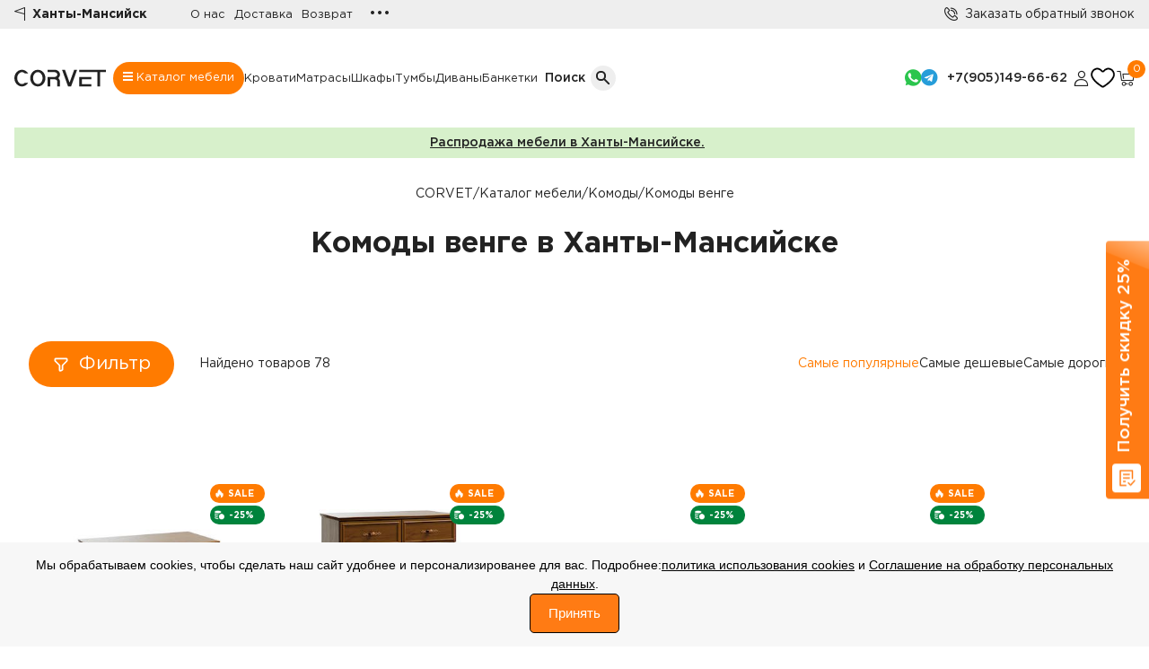

--- FILE ---
content_type: text/html; charset=UTF-8
request_url: https://hanty-mansiysk.corvet.ru/komody/komody-venge/
body_size: 34832
content:
 <!DOCTYPE html><html lang="ru"><head itemscope itemtype="https://schema.org/WPHeader"><title>Комоды венге - купить в Ханты-Мансийске по низкой цене в интернет-магазине мебельной фабрики «CORVET»</title><meta itemprop="headline" content="Комоды венге - купить в Ханты-Мансийске по низкой цене в интернет-магазине мебельной фабрики «CORVET»"/><meta charset="UTF-8" /><meta  itemprop="keywords" name="keywords" content="Комоды венге " /><meta name="description"  content="Комоды венге. Интернет-магазин «CORVET» предлагает большой ассортимент корпусной и мягкой мебели. Доставка по Ханты-Мансийску и Ханты-Мансийскому району. Гарантия до 18 мес. Закажите по телефону: 8(800)100-16-08 или на сайте."/><link rel="canonical" href="https://hanty-mansiysk.corvet.ru/komody/komody-venge/" /><meta name="robots" content="index, follow"/><link href="https://fonts.googleapis.com/css2?family=Roboto+Slab:wght@100;200;300;400;500;600;700;800;900&family=Roboto:ital,wght@0,100;0,300;0,400;0,500;0,700;0,900;1,100;1,300;1,400;1,500;1,700;1,900&display=swap" rel="preload" as="style" onload="this.rel='stylesheet'" /><link rel="stylesheet"  href="https://hanty-mansiysk.corvet.ru/index.css" type="text/css" media="all" /><link rel="icon" href="https://hanty-mansiysk.corvet.ru/favicon.png" type="image/png" /><link rel="shortcut icon" href="https://hanty-mansiysk.corvet.ru/favicon.ico" type="image/x-icon" /><meta name="viewport" content="width=device-width" /><meta property="og:type" content="website" /><meta property="og:url" content="https://hanty-mansiysk.corvet.ru/komody/komody-venge/" /><meta property="og:title" content="Комоды венге - купить в Ханты-Мансийске по низкой цене в интернет-магазине мебельной фабрики «CORVET»"/><meta property="og:image" content="https://hanty-mansiysk.corvet.ru/images/logo2.png"/><meta property="og:description" content="Комоды венге. Интернет-магазин «CORVET» предлагает большой ассортимент корпусной и мягкой мебели. Доставка по Ханты-Мансийску и Ханты-Мансийскому району. Гарантия до 18 мес. Закажите по телефону: 8(800)100-16-08 или на сайте."/><meta property="og:keywords" content="Комоды венге " /><meta name="audience" content="all"/><meta name="home_url" content="https://hanty-mansiysk.corvet.ru"/><script src="https://forma.tbank.ru/static/onlineScript.js"></script></head><body><div id="top" name="top"></div><div id="allEffect"><!-- Yandex.Metrika counter--><script type="text/javascript" >    (function(m,e,t,r,i,k,a){m[i]=m[i]||function(){(m[i].a=m[i].a||[]).push(arguments)};    m[i].l=1*new Date();    for (var j = 0; j< document.scripts.length; j++) {if (document.scripts[j].src === r) { return; }}    k=e.createElement(t),a=e.getElementsByTagName(t)[0],k.async=1,k.src=r,a.parentNode.insertBefore(k,a)})    (window, document, "script", "https://mc.yandex.ru/metrika/tag.js", "ym");     ym(93281766, "init", {         clickmap:true,         trackLinks:true,         accurateTrackBounce:true,         webvisor:true    });</script><noscript><div><img src="https://mc.yandex.ru/watch/93281766" style="position:absolute; left:-9999px;" alt="" /></div></noscript><!-- /Yandex.Metrika counter--><section id="mobileHeader_v2"><div class="container"><div class="flex"><div class="location"><a href="#" class="flex items-center openModalLink ip_set" data-modal="showgeo" set_ip="52.15.47.169"><i class="icon-flag mr-2"></i><span class="font-bold text-sm"></span></a></div><div class="logo"><div class="logo mr-12"><a href="/"><svg width="164" height="30" viewBox="0 0 164 30" fill="none" xmlns="https://www.w3.org/2000/svg"><path d="M13.647 25.6358C15.5611 25.6358 17.2614 24.9135 18.7477 23.469H24.7605C23.4543 25.4018 21.8216 26.9685 19.8624 28.1689C17.9032 29.3489 15.8314 29.939 13.647 29.939C11.1698 29.939 8.88404 29.2675 6.7897 27.9247C4.69537 26.5819 3.04016 24.7609 1.8241 22.4619C0.608033 20.1628 0 17.6602 0 14.9542C0 12.2482 0.608033 9.74568 1.8241 7.44659C3.04016 5.14751 4.69537 3.33672 6.7897 2.01424C8.88404 0.671414 11.1698 0 13.647 0C15.8314 0 17.9032 0.600203 19.8624 1.80061C21.8216 2.98067 23.4543 4.53713 24.7605 6.46999H18.7477C17.2389 5.00509 15.5386 4.27263 13.647 4.27263C11.3274 4.27263 9.32317 5.33062 7.63419 7.44659C5.96773 9.54222 5.1345 12.0448 5.1345 14.9542C5.1345 17.8637 5.96773 20.3764 7.63419 22.4924C9.32317 24.588 11.3274 25.6358 13.647 25.6358Z" fill="#222222"/><path d="M35.1646 2.01424C37.2589 0.671414 39.5447 0 42.0218 0C44.499 0 46.7848 0.671414 48.8791 2.01424C50.9734 3.33672 52.6286 5.14751 53.8447 7.44659C55.0608 9.74568 55.6688 12.2482 55.6688 14.9542C55.6688 17.6602 55.0608 20.1628 53.8447 22.4619C52.6286 24.7609 50.9734 26.5819 48.8791 27.9247C46.7848 29.2675 44.499 29.939 42.0218 29.939C39.5447 29.939 37.2589 29.2675 35.1646 27.9247C33.0702 26.5819 31.415 24.7609 30.199 22.4619C28.9829 20.1628 28.3749 17.6602 28.3749 14.9542C28.3749 12.2482 28.9829 9.74568 30.199 7.44659C31.415 5.14751 33.0702 3.33672 35.1646 2.01424ZM36.0091 22.4924C37.698 24.588 39.7023 25.6358 42.0218 25.6358C44.3414 25.6358 46.3344 24.588 48.0008 22.4924C49.6898 20.3764 50.5343 17.8637 50.5343 14.9542C50.5343 12.0448 49.6898 9.54222 48.0008 7.44659C46.3344 5.33062 44.3414 4.27263 42.0218 4.27263C39.7023 4.27263 37.698 5.33062 36.0091 7.44659C34.3426 9.54222 33.5094 12.0448 33.5094 14.9542C33.5094 17.8637 34.3426 20.3764 36.0091 22.4924Z" fill="#222222"/><path d="M81.6791 8.57579C81.6791 11.1597 80.6094 13.3062 78.47 15.0153C80.5869 16.7243 81.6566 18.8199 81.6791 21.3021V30H76.95V21.4242C76.95 20.2442 76.4883 19.237 75.565 18.4028C74.6417 17.5687 73.5157 17.1516 72.187 17.1516H64.1475V30H59.3846V12.8789H72.187C73.4932 12.8789 74.6079 12.4619 75.5312 11.6277C76.477 10.7935 76.95 9.7762 76.95 8.57579C76.95 7.39573 76.4883 6.38861 75.565 5.55443C74.6417 4.72024 73.5157 4.30315 72.187 4.30315H59.3846V0H72.187C74.7993 0 77.0288 0.844354 78.8754 2.53306C80.7445 4.20142 81.6791 6.21567 81.6791 8.57579Z" fill="#222222"/><path d="M107.216 0H112.419L101.575 30H96.2381L85.3949 0H90.5969L98.9067 22.9807L107.216 0Z" fill="#222222"/><path d="M116.067 0H164V4.30315H153.495V30H148.732V4.30315H116.067V0ZM116.067 12.8789H137.719V17.1516H120.83V25.7274H137.719V30H118.431H116.067V12.8789Z" fill="#222222"/></svg></a></div></div><div class="folowers flex"><div class="socil"></div><div class="phone"><button><i class="icon-phone mr-2" style="top: 4px;position: relative;"></i></button><div class="phone_cont"><a href="https://wa.me/79051496662/?text=Добрый%20день!" rel="noopener noreferrer nofollow"><span class="icon-wp text-2xl"></span> Whatsapp</a><a href="https://t.me/+79051496662/" rel="noopener noreferrer nofollow"><span class="icon-tg text-2xl"></span> Telegram</a><a href="tel:+74993501242" class="flex items-center" rel="noopener noreferrer nofollow"><i class="icon-phone mr-2"></i>  +7(499)350-12-42</a><a href="#" class="openModalLink" data-modal="modal1">Заказать обратный звонок</a></div></div></div></div></div></section><section id="topHeader" class="py-1 bg-[#eee] none"><div class="container"><div class="flex items-center"><div class="location pr-6"><a href="#" class="flex items-center openModalLink ip_set" data-modal="showgeo" set_ip="52.15.47.169"><i class="icon-flag mr-2"></i><span class="font-bold text-sm">Ханты-Мансийск</span></a></div><ul class="topHeader__nav flex items-center gap-2 px-2 pl-6"><li><a href="/o-nas/">О нас</a></li><!--<li><a href="">Акции</a></li><li><a href="">Новинки</a></li>--><li><a href="/dostavka/">Доставка</a></li><li><a href="/vozvrat-tovara/">Возврат</a></li><!--<li><a href="">Оплата</a></li>--><li><a href="/priemka-tovara/">Приемка товара</a></li><li><a href="/garantiya/">Гарантия на товар</a></li><!--<li><a href="">Оптовые продажи</a></li>--><li><a href="/contacts/">Контакты</a></li></ul><div class="moreLinkTop relative"><button class="moreLinkTop__click">&#8226;&#8226;&#8226;</button><ul class="moreLinkTop__menu"></ul></div><div class="callBack ml-auto"><a href="#" class="flex items-center openModalLink" data-modal="modal1"><i class="icon-phone mr-2"></i><span class="text-sm">Заказать обратный звонок</span></a></div></div></div></section><header id="headerTemel" class="py-8"><div class="container"><div class="flex items-center gap-2"><div class="logo mr-12"><a href="/"><svg width="164" height="30" viewBox="0 0 164 30" fill="none" xmlns="https://www.w3.org/2000/svg"><path d="M13.647 25.6358C15.5611 25.6358 17.2614 24.9135 18.7477 23.469H24.7605C23.4543 25.4018 21.8216 26.9685 19.8624 28.1689C17.9032 29.3489 15.8314 29.939 13.647 29.939C11.1698 29.939 8.88404 29.2675 6.7897 27.9247C4.69537 26.5819 3.04016 24.7609 1.8241 22.4619C0.608033 20.1628 0 17.6602 0 14.9542C0 12.2482 0.608033 9.74568 1.8241 7.44659C3.04016 5.14751 4.69537 3.33672 6.7897 2.01424C8.88404 0.671414 11.1698 0 13.647 0C15.8314 0 17.9032 0.600203 19.8624 1.80061C21.8216 2.98067 23.4543 4.53713 24.7605 6.46999H18.7477C17.2389 5.00509 15.5386 4.27263 13.647 4.27263C11.3274 4.27263 9.32317 5.33062 7.63419 7.44659C5.96773 9.54222 5.1345 12.0448 5.1345 14.9542C5.1345 17.8637 5.96773 20.3764 7.63419 22.4924C9.32317 24.588 11.3274 25.6358 13.647 25.6358Z" fill="#222222"/><path d="M35.1646 2.01424C37.2589 0.671414 39.5447 0 42.0218 0C44.499 0 46.7848 0.671414 48.8791 2.01424C50.9734 3.33672 52.6286 5.14751 53.8447 7.44659C55.0608 9.74568 55.6688 12.2482 55.6688 14.9542C55.6688 17.6602 55.0608 20.1628 53.8447 22.4619C52.6286 24.7609 50.9734 26.5819 48.8791 27.9247C46.7848 29.2675 44.499 29.939 42.0218 29.939C39.5447 29.939 37.2589 29.2675 35.1646 27.9247C33.0702 26.5819 31.415 24.7609 30.199 22.4619C28.9829 20.1628 28.3749 17.6602 28.3749 14.9542C28.3749 12.2482 28.9829 9.74568 30.199 7.44659C31.415 5.14751 33.0702 3.33672 35.1646 2.01424ZM36.0091 22.4924C37.698 24.588 39.7023 25.6358 42.0218 25.6358C44.3414 25.6358 46.3344 24.588 48.0008 22.4924C49.6898 20.3764 50.5343 17.8637 50.5343 14.9542C50.5343 12.0448 49.6898 9.54222 48.0008 7.44659C46.3344 5.33062 44.3414 4.27263 42.0218 4.27263C39.7023 4.27263 37.698 5.33062 36.0091 7.44659C34.3426 9.54222 33.5094 12.0448 33.5094 14.9542C33.5094 17.8637 34.3426 20.3764 36.0091 22.4924Z" fill="#222222"/><path d="M81.6791 8.57579C81.6791 11.1597 80.6094 13.3062 78.47 15.0153C80.5869 16.7243 81.6566 18.8199 81.6791 21.3021V30H76.95V21.4242C76.95 20.2442 76.4883 19.237 75.565 18.4028C74.6417 17.5687 73.5157 17.1516 72.187 17.1516H64.1475V30H59.3846V12.8789H72.187C73.4932 12.8789 74.6079 12.4619 75.5312 11.6277C76.477 10.7935 76.95 9.7762 76.95 8.57579C76.95 7.39573 76.4883 6.38861 75.565 5.55443C74.6417 4.72024 73.5157 4.30315 72.187 4.30315H59.3846V0H72.187C74.7993 0 77.0288 0.844354 78.8754 2.53306C80.7445 4.20142 81.6791 6.21567 81.6791 8.57579Z" fill="#222222"/><path d="M107.216 0H112.419L101.575 30H96.2381L85.3949 0H90.5969L98.9067 22.9807L107.216 0Z" fill="#222222"/><path d="M116.067 0H164V4.30315H153.495V30H148.732V4.30315H116.067V0ZM116.067 12.8789H137.719V17.1516H120.83V25.7274H137.719V30H118.431H116.067V12.8789Z" fill="#222222"/></svg></a></div><nav class="headerTemel_navigation mr-24"><ul class="navigation__topMenu flex items-center gap-10"><li class="bigMenu-btn"><a href="/katalog-mebeli/" id="bigMenu-btn_click" class="text-sm"><span><i></i><i></i><i></i></span> Каталог мебели</a></li><li><a href="/krovati/" class="text-sm">Кровати</a></li><li><a href="/matrasy/" class="text-sm">Матрасы</a></li><li><a href="/shkafy/" class="text-sm">Шкафы</a></li><li><a href="/stellazhi/" class="text-sm">Стеллажи</a></li><li><a href="/komody/" class="text-sm">Комоды</a></li><li><a href="/tumby/" class="text-sm">Тумбы</a></li><li><a href="/divany/" class="text-sm">Диваны</a></li><li><a href="/banketki/" class="text-sm">Банкетки</a></li><!--<li><a href="" class="text-sm">&#8226;&#8226;&#8226;</a></li>--></ul></nav><div class="mob_phone"><a href="tel:84993501242"><i class="icon-phone mr-2"></i></a></div><div class="headerTemel_search mr-9"><form action="" class="flex items-center justify-center relative" id="formSearch"><div class="inputFocus absolute"><input class="poisk poisk1" type="text" placeholder="Поиск по сайту" value=""><span id="closeActiveSearch" class="closeBtn"><i></i><i></i></span></div><span class="font-[500]" id="searchName">Поиск</span><button class="buttonSearch buttonSearch1 flex items-center justify-center ml-4"><i class="searchButton"><i></i><i></i></i></button></form></div><ul class="headerTemel_socialLinks flex gap-3 mr-9"><li><a href="https://wa.me/79051496662/?text=Добрый%20день!" rel="noopener noreferrer nofollow" target="_blank"><span class="icon-wp text-2xl"></span></a></li><li><a href="https://t.me/+79051496662/" rel="noopener noreferrer nofollow" target="_blank"><span class="icon-tg text-2xl"></span></a></li><!--<li><a href="viber://chat?number=%2B79051496662/" rel="noopener noreferrer nofollow" target="_blank"><span class="icon-vaber text-2xl"></span></a></li>--></ul><div class="headerTemel_phone mr-9"><!--<a href="tel:78001001608" class="font-[500]">&nbsp;&nbsp;8(800)100-16-08</a></br>--><a href="tel:79051496662" class="font-[500]">+7(905)149-66-62</a></br></div><ul class="headerTemel_uiLinks flex gap-5"><li><a class="openModalLink lichka" data-modal="show_login"" href="#"  ><span class="icon-profil text-2xl"></span></a></li><!--<li><a class="blockSv izbrann" href="/izbrannoe/"><span class="icon-fav text-2xl"></span></a></li>--><li><a class="blockSv izbrann" href="/izbrannoe/"><img class="izb" src="/img/h-b.png" alt="избранное" /></a></li><li><a href="/korzina/" class="relative inline-block"><span class="icon-cart text-2xl"></span><span class="num bg-orange w-5 h-5 rounded-full inline-block flex items-center justify-center absolute -top-1 -right-3"><i class="text-[#fff] not-italic colvokorz">0</i></span></a></li></ul></div></div><div id="header_bigMenu"><div class="container"><div class="flex justify-between items-start bigMenu_content"><div class="contentLeft"><div class="buttonTypes flex justify-around items-center"><button class="typeButton active" data-target="products">Товары</button><button class="typeButton " data-target="rooms">Комнаты</button></div><div class="contentTypes"><div id="productsContent" class="contentTypes active"><ul><li><button class="contentTypeButton active" data-content="content1">Шкафы</button></li><li><button class="contentTypeButton" data-content="content20">Стенки</button></li><li><button class="contentTypeButton" data-content="content2">Комоды</button></li><li><button class="contentTypeButton" data-content="content3">Кровати</button></li><li><button class="contentTypeButton" data-content="content4">Тумбы</button></li><li><button class="contentTypeButton" data-content="content5">Диваны</button></li><li><button class="contentTypeButton" data-content="content6">Банкетки</button></li><li><button class="contentTypeButton" data-content="content7">Столы</button></li><li><button class="contentTypeButton" data-content="content8">Табуреты</button></li><li><button class="contentTypeButton" data-content="content9">Зеркала</button></li><li><button class="contentTypeButton" data-content="content10">Вешалки</button></li><li><button class="contentTypeButton" data-content="content11">Навесные панели</button></li><li><button class="contentTypeButton" data-content="content12">Матрасы</button></li><li><button class="contentTypeButton" data-content="content13">Полки</button></li><li><button class="contentTypeButton" data-content="content14">Стеллажи</button></li><li><button class="contentTypeButton" data-content="content21">Консоли</button></li></ul></div><div id="roomsContent" class="contentTypes "><ul><li><button class="contentTypeButton" data-content="content15">Спальни</button></li><li><button class="contentTypeButton" data-content="content16">Гостиные</button></li><li><button class="contentTypeButton" data-content="content17">Детские</button></li><li><button class="contentTypeButton" data-content="content18">Прихожие</button></li><li><button class="contentTypeButton" data-content="content19">Кухни</button></li></ul></div></div></div><div class="contentRight"><div id="content1" class="content active"><ul class="flex flex-wrap linksItems"><li class="item"><h5 class="name">Шкафы</h5><ul class="links"><li><a href="/shkafy/">Все шкафы</a></li><li><a href="/shkafy/raspashnye-shkafy/">Распашные шкафы</a></li><li><a href="/shkafy/shkafy-kupe/">Шкафы-купе</a></li><li><a href="/shkafy/shkafy-vitriny/">Шкафы витрины</a></li><li><a href="/shkafy/knizhnye-shkafy/">Книжные шкафы</a></li><li><a href="/shkafy/uglovye-shkafy/">Угловые шкафы</a></li></ul></li><li class="item"><h5 class="name">Кол-во дверей</h5><ul class="links"><li><a href="/shkafy/odnodvernye-shkafy/">Однодверные шкафы</a></li><li><a href="/shkafy/dvuhdvernye-shkafy/">Двухдверные шкафы</a></li><li><a href="/shkafy/trehdvernye-shkafy/">Трехдверные шкафы</a></li><li><a href="/shkafy/chetyrehdvernye-shkafy/">Четырехдверные шкафы</a></li></ul></li></ul></div><div id="content20" class="content"><ul class="flex flex-wrap linksItems"><li class="item"><h5 class="name">Стенки</h5><ul class="links"><li><a href="/mebel-dlya-gostinoy/stenki-dlya-gostinoy/">Стенки для гостиной</a></li></ul></li><!--<li class="item"><h5 class="name">Стенки</h5><ul class="links"><li><a href="">Комплекты спален</a></li><li><a href="">Банкетки</a></li><li><a href="">Комоды</a></li><li><a href="">Шкафы</a></li><li><a href="">Зеркала</a></li><li><a href="">Столы</a></li></ul></li>--></ul></div><div id="content2" class="content"><ul class="flex flex-wrap linksItems"><li class="item"><h5 class="name">Комоды</h5><ul class="links"><li><a href="/komody/">Все комоды</a></li><li><a href="/komody/komody-dlya-spalni/">Комоды для спальни</a></li></ul></li></ul></div><div id="content3" class="content"><ul class="flex flex-wrap linksItems"><li class="item"><h5 class="name">Кровати</h5><ul class="links"><li><a href="/krovati/">Все кровати</a></li><li><a href="/krovati/odnospalnye-krovati/">Односпальные кровати</a></li><li><a href="/krovati/polutorospalnye-krovati/">Полутороспальные кровати</a></li><li><a href="/krovati/dvuspalnye-krovati/">Двуспальные кровати</a></li><li><a href="/krovati/dvuhyarusnye-krovati/">Двухъярусные кровати</a></li></ul></li></ul></div><div id="content4" class="content"><ul class="flex flex-wrap linksItems"><li class="item"><h5 class="name">Тумбы</h5><ul class="links"><li><a href="/tumby/">Все тумбы</a></li><li><a href="/tumby/prikrovatnye-tumby/">Прикроватные тумбы</a></li><li><a href="/tumby/tv-tumby/">ТВ тумбы</a></li><li><a href="/tumby/tumby-dlya-obuvi/">Тумбы для обуви</a></li><li><a href="/tumby/tumby-v-prihozhuyu/">Тумбы в прихожую</a></li></ul></li></ul></div><div id="content5" class="content"><ul class="flex flex-wrap linksItems"><li class="item"><h5 class="name">Диваны</h5><ul class="links"><li><a href="/divany/">Все диваны</a></li><li><a href="/divany/pryamye-divany/">Прямые диваны</a></li></ul></li></ul></div><div id="content6" class="content"><ul class="flex flex-wrap linksItems"><li class="item"><h5 class="name">Банкетки</h5><ul class="links"><li><a href="/banketki/">Все банкетки</a></li><li><a href="/banketki/banketki-v-prihozhuyu/">Банкетки в прихожую</a></li></ul></li></ul></div><div id="content7" class="content"><ul class="flex flex-wrap linksItems"><li class="item"><h5 class="name">Столы</h5><ul class="links"><li><a href="/stoly/">Все столы</a></li><li><a href="/stoly/pismennye-stoly/">Письменные столы</a></li><li><a href="/stoly/kuhonnye-stoly/">Кухонные столы</a></li><li><a href="/stoly/zhurnalnye-stoly/">Журнальные столы</a></li><li><a href="/stoly/tualetnye-stoly/">Туалетные столы</a></li></ul></li></ul></div><div id="content8" class="content"><ul class="flex flex-wrap linksItems"><li class="item"><h5 class="name">Табуреты</h5><ul class="links"><li><a href="/taburety/">Все табуреты</a></li><li><a href="/taburety/kuhonnye-taburety/">Кухонные табуреты</a></li></ul></li></ul></div><div id="content9" class="content"><ul class="flex flex-wrap linksItems"><li class="item"><h5 class="name">Зеркала</h5><ul class="links"><li><a href="/zerkala/">Все зеркала</a></li><li><a href="/zerkala/zerkala-dlya-prihozhey/">Зеркала для прихожей</a></li></ul></li></ul></div><div id="content10" class="content"><ul class="flex flex-wrap linksItems"><li class="item"><h5 class="name">Вешалки</h5><ul class="links"><li><a href="/veshalki/">Все вешалки</a></li><li><a href="/veshalki/veshalki-v-prihozhuyu/">Вешалки в прихожую</a></li></ul></li></ul></div><div id="content11" class="content"><ul class="flex flex-wrap linksItems"><li class="item"><h5 class="name">Навесные панели</h5><ul class="links"><li><a href="/navesnye-paneli/">Все навесные панели</a></li><li><a href="/navesnye-paneli/navesnye-paneli-dlya-spalni/">Навесные панели для спальни</a></li></ul></li></ul></div><div id="content12" class="content"><ul class="flex flex-wrap linksItems"><li class="item"><h5 class="name">Матрасы</h5><ul class="links"><li><a href="/matrasy/">Все матрасы</a></li><li><a href="/matrasy/pruzhinnye-matrasy/">Пружинные матрасы</a></li></ul></li></ul></div><div id="content13" class="content"><ul class="flex flex-wrap linksItems"><li class="item"><h5 class="name">Полки</h5><ul class="links"><li><a href="/polki/">Все полки</a></li><li><a href="/polki/navesnye-polki/">Навесные полки</a></li></ul></li></ul></div><div id="content14" class="content"><ul class="flex flex-wrap linksItems"><li class="item"><h5 class="name">Стеллажи</h5><ul class="links"><li><a href="/stellazhi/">Все стеллажи</a></li><li><a href="/stellazhi/stellazhi-dlya-knig/">Стеллажи для книг</a></li></ul></li></ul></div><!-- Комнаты--><div id="content15" class="content"><ul class="flex flex-wrap linksItems"><li class="item"><h5 class="name">Спальни</h5><ul class="links"><li><a href="/mebel-dlya-spalni/">Мебель для спальни</a></li><li><a href="/mebel-dlya-spalni/komplekty-mebeli-dlya-spalni/">Комплекты мебели для спальни</a></li></ul></li></ul></div><div id="content16" class="content"><ul class="flex flex-wrap linksItems"><li class="item"><h5 class="name">Гостиные</h5><ul class="links"><li><a href="/mebel-dlya-gostinoy/">Мебель для гостиной</a></li><li><a href="/mebel-dlya-gostinoy/komplekty-mebeli-dlya-gostinoy/">Комплекты мебели для гостиной</a></li><li><a href="/mebel-dlya-gostinoy/stenki-dlya-gostinoy/">Стенки для гостиной</a></li></ul></li></ul></div><div id="content17" class="content"><ul class="flex flex-wrap linksItems"><li class="item"><h5 class="name">Детские</h5><ul class="links"><li><a href="/mebel-dlya-detskoy/">Мебель для детской</a></li><li><a href="/mebel-dlya-detskoy/komplekty-detskoy-mebeli/">Комплекты детской мебели</a></li></ul></li></ul></div><div id="content18" class="content"><ul class="flex flex-wrap linksItems"><li class="item"><h5 class="name">Прихожие</h5><ul class="links"><li><a href="/mebel-v-prihozhuyu/">Мебель для прихожей</a></li><li><a href="/mebel-v-prihozhuyu/komplekty-mebeli-v-prihozhuyu/">Комплекты мебели в прихожую</a></li></ul></li></ul></div><div id="content19" class="content"><ul class="flex flex-wrap linksItems"><li class="item"><h5 class="name">Кухни</h5><ul class="links"><li><a href="/mebel-dlya-kuhni/">Мебель для кухни</a></li><li><a href="/mebel-dlya-kuhni/kuhonnye-ugolki/">Кухонные уголки</a></li></ul></li></ul></div><div id="content21" class="content"><ul class="flex flex-wrap linksItems"><li class="item"><h5 class="name">Консоли</h5><ul class="links"><!--li><a href="/mebelnye-konsoli/">Мебельные консоли</a></li><li><a href="/mebelnye-konsoli/konsoli-v-prihozhuyu/">Консоли в прихожую</a></li--></ul></li></ul></div></div></div></div></div></header><section id="blurEffects"><section id="page-catalog"><noindex><section id="mainSlider"><div class="container"><div class="promotion py-4 flex justify-center items-center text-sm" style="background-color: rgba(122, 205, 83, 0.3);"><a style="text-decoration:underline;" href="/katalog-mebeli/novogodnyaya-rasprodazha-mebeli/" class="mr-4"><span class="font-[500]" >Распродажа мебели в Ханты-Мансийске.</span></a></div></noindex><div class="container"><div class="roadLinks"><ul class="flex gap-2 justify-center" itemscope itemtype="https://schema.org/BreadcrumbList"><li itemprop="itemListElement" itemscope itemtype="https://schema.org/ListItem"><a itemprop="item" href="/" title="CORVET"><span itemprop="name">CORVET</span></a><meta itemprop="position" content="1" /></span></li><li><span>/</span></li><li itemprop="itemListElement" itemscope itemtype="https://schema.org/ListItem"><a itemprop="item" href="/katalog-mebeli/" title="Каталог мебели"><span itemprop="name">Каталог мебели</span></a><meta itemprop="position" content="2" /></span></li><li><span>/</span></li><li itemprop="itemListElement" itemscope itemtype="https://schema.org/ListItem"><a itemprop="item" href="/komody/" title=""><span itemprop="name">Комоды</span></a><meta itemprop="position" content="3" /></span></li><li><span>/</span></li><li itemprop="itemListElement" itemscope itemtype="https://schema.org/ListItem"><span itemprop="name">Комоды венге</span><meta itemprop="position" content="4" /></span></li></ul></div><h1 class="namePage text-center">Комоды венге в Ханты-Мансийске</h1></div><!-- Контейнер товаров--><div class="USFwIs _927you"></div><!-- Конец контейнера товаров--><div class="catalog"><div class="catalogFilters"><div class="container"><div class="flex items-center"><div class="dropFilter relative"><button class="dropFilter-btn flex items-center" id="dropFilter_btn"><span><svg viewBox="0 0 24 24" fill="none" xmlns="https://www.w3.org/2000/svg"><g id="SVGRepo_bgCarrier" stroke-width="0"></g><g id="SVGRepo_tracerCarrier" stroke-linecap="round" stroke-linejoin="round"></g><g id="SVGRepo_iconCarrier"><g id="Interface / Filter"><path id="Vector" d="M20 5.6001C20 5.04005 19.9996 4.75981 19.8906 4.5459C19.7948 4.35774 19.6423 4.20487 19.4542 4.10899C19.2403 4 18.9597 4 18.3996 4H5.59961C5.03956 4 4.75981 4 4.5459 4.10899C4.35774 4.20487 4.20487 4.35774 4.10899 4.5459C4 4.75981 4 5.04005 4 5.6001V6.33736C4 6.58195 4 6.70433 4.02763 6.81942C4.05213 6.92146 4.09263 7.01893 4.14746 7.1084C4.20928 7.20928 4.29591 7.29591 4.46875 7.46875L9.53149 12.5315C9.70443 12.7044 9.79044 12.7904 9.85228 12.8914C9.90711 12.9808 9.94816 13.0786 9.97266 13.1807C10 13.2946 10 13.4155 10 13.6552V18.411C10 19.2682 10 19.6971 10.1805 19.9552C10.3382 20.1806 10.5814 20.331 10.8535 20.3712C11.1651 20.4172 11.5487 20.2257 12.3154 19.8424L13.1154 19.4424C13.4365 19.2819 13.5966 19.2013 13.7139 19.0815C13.8176 18.9756 13.897 18.8485 13.9453 18.7084C14 18.5499 14 18.37 14 18.011V13.6626C14 13.418 14 13.2958 14.0276 13.1807C14.0521 13.0786 14.0926 12.9808 14.1475 12.8914C14.2089 12.7911 14.2947 12.7053 14.4653 12.5347L14.4688 12.5315L19.5315 7.46875C19.7044 7.2958 19.7904 7.20932 19.8523 7.1084C19.9071 7.01893 19.9482 6.92146 19.9727 6.81942C20 6.70551 20 6.58444 20 6.3448V5.6001Z" stroke="#ffffff" stroke-width="2" stroke-linecap="round" stroke-linejoin="round"></path></g></g></svg></span> Фильтр</button><div id="dropFilterList"><div class="dropFilterList_filterContent"><ul class="listFilters"><li><button class="toggle-button open">Тип</button><div class="toggle-content active"><div class="typeProduct_list"><label for="type_product_1"><input type="checkbox" id="type_product_1" attr-pole="podkategoriya_beru,podkategoriya_beru" value="Комоды для спальни" attr-otdo="" attr-kolvo-strok="1" class="filt"><i></i><span>Комоды для спальни</span></label></div></div></li><li><button class="toggle-button open">Цена, Р.</button><div class="toggle-content active"><div class="priceProduct_range"><div class="inputRange"><div id="slider__priceSR"></div></div><div class="flex"><label for=""><span>от</span><input class="filt" attr-pole="cena1_beru,cena1_beru" attr-otdo="ot" plhold="0" type="number" value="0" placeholder="от 0" attr-kolvo-strok="1" type="text" id="min-price" ><i>Р.</i></label><label for=""><span>до</span><input class="filt" attr-pole="cena1_beru,cena1_beru" attr-otdo="do" plhold="500000" type="number" value="" placeholder="от 500000" name="" attr-kolvo-strok="1" type="text" id="max-price" value="150000"><i>Р.</i></label></div></div></div></li><li><button class="toggle-button open">Ширина, мм.</button><div class="toggle-content active"><div class="priceProduct_range"><div class="inputRange"><div id="slider__priceSR1"></div></div><div class="flex"><label for=""><span>от</span><input class="filt" attr-pole="shir,shir" attr-otdo="ot" plhold="0" type="number" value="0" placeholder="от 0" attr-kolvo-strok="1" type="text" id="min-price1" ><i>мм.</i></label><label for=""><span>до</span><input class="filt" attr-pole="shir,shir" attr-otdo="do" plhold="5000" type="number" value="" placeholder="от 5000" name="" attr-kolvo-strok="1" type="text" id="max-price1" value="150000"><i>мм.</i></label></div></div></div></li><li><button class="toggle-button open">Высота, мм.</button><div class="toggle-content active"><div class="priceProduct_range"><div class="inputRange"><div id="slider__priceSR2"></div></div><div class="flex"><label for=""><span>от</span><input class="filt" attr-pole="vis,vis" attr-otdo="ot" plhold="0" type="number" value="0" placeholder="от 0" attr-kolvo-strok="1" type="text" id="min-price2" ><i>мм.</i></label><label for=""><span>до</span><input class="filt" attr-pole="vis,vis" attr-otdo="do" plhold="5000" type="number" value="" placeholder="от 5000" name="" attr-kolvo-strok="1" type="text" id="max-price2" value="150000"><i>мм.</i></label></div></div></div></li><li><button class="toggle-button open">Глубина, мм.</button><div class="toggle-content active"><div class="priceProduct_range"><div class="inputRange"><div id="slider__priceSR3"></div></div><div class="flex"><label for=""><span>от</span><input class="filt" attr-pole="glub,glub" attr-otdo="ot" plhold="0" type="number" value="0" placeholder="от 0" attr-kolvo-strok="1" type="text" id="min-price3" ><i>мм.</i></label><label for=""><span>до</span><input class="filt" attr-pole="glub,glub" attr-otdo="do" plhold="5000" type="number" value="" placeholder="от 5000" name="" attr-kolvo-strok="1" type="text" id="max-price3" value="150000"><i>мм.</i></label></div></div></div></li><input type="hidden" class="rows_table" value="podkategoriya_beru,podkategoriya_beru#cena1_beru,cena1_beru#shir,shir#vis,vis#glub,glub" /><input type="hidden" class="razdel" value="komody" /></ul><div class="filterContent__footer"><button class="filterContent_apply" attr-mnozhestvo="">Применить (107 товара)</button><a href="#" class="cleanFilter"><span>Сбросить фильтр</span></a></div></div></div></div><div class="staticFilter flex"><div class="totalGoods">Найдено 107 товаров</div><ul class="staticFilter-list ml-auto flex justify-end gap-4"><li><a attr-mnozhestvo="" page=""  href="#" class="sorter active" val="popup">Самые популярные</a></li><li><a attr-mnozhestvo="" page="" class="sorter" val="-price"  href="#">Самые дешевые</a></li><li><a attr-mnozhestvo="" page="" class="sorter" val="price"  href="#">Самые дорогие</a></li><!--<li><a href="">По размеру скидки</a></li>--></ul></div></div></div></div><div class="container"><div class="catalogProductList flex flex-wrap spis_tov" itemscope itemtype="https://schema.org/ItemList"><article class="productPost" itemscope itemprop="itemListElement" itemtype="https://schema.org/Product"><div class="item"><div class="pyatnica23"><div class="inne"><img src="/img/coin.png" alt="распродажа"><span>&nbsp-25%</span></div></div><div class="pyatnica22"><div class="inne"><img src="/img/fire.png" alt="распродажа"><span>&nbspSALE</span></div></div><a target="_blank" itemprop="url" href="/tumby/tumba-dlya-obuvi-ernesta-art39355/" ><div class="picture" ><img  style=" " itemprop="image" src="https://hanty-mansiysk.corvet.ru/upload/small/39355/tumba-dlya-obuvi-ernesta-art39355-1.jpg" alt="Комоды венге" /></div></a><a target="_blank" itemprop="name" href="/tumby/tumba-dlya-obuvi-ernesta-art39355/" class="productName" title="Комоды венге">Тумба для обуви Эрнеста</a><p class="productPrice" itemscope itemprop="offers" itemtype="https://schema.org/Offer" ><meta itemprop="price" content="6 587"><meta itemprop="priceCurrency" content="RUB">                6 587 P.<span>10 869 P.</span></p><div class="productOptionBl"><div class="productOptions">Габаритные размеры:<span> х912х788 мм</span></div><tinkoff-create-button                                 size="M"                                 subtext="на сколько месяцев"                                 promo-code-select="items.0.text=На 3 месяца&items.0.value=installment_0_0_3_6,0&items.1.text=На 4 месяца&items.1.value=installment_0_0_4_7,5&items.2.text=На 6 месяцев&items.2.value=installment_0_0_6_10,2&items.3.text=На 10 месяцев&items.3.value=installment_0_0_10_15,5&items.4.text=На 12 месяцев&items.4.value=installment_0_0_12_18&items.5.text=На 18 месяцев&items.5.value=installment_0_0_18_24,7&items.6.text=На 24 месяца&items.6.value=installment_0_0_24_31&items.7.text=На 30 месяцев&items.7.value=installment_0_0_30_36&items.8.text=На 36 месяцев&items.8.value=installment_0_0_36_41"                                 shopId="94e0d8fe-615c-4440-9378-de022993d58f"                                 showcaseId="4982e2a7-8c8e-412a-bf51-d80f66d7fff9"                                 ui-data="productType=installment&useReturnLinks=true&view=newTab"                                 payment-data="items.0.name=Тумба для обуви Эрнеста&items.0.price=6587&items.0.quantity=1&sum=6587"                             ></tinkoff-create-button><div class="productCredit flex delivery" itemprop="description"><span>Доставка по Ханты-Мансийску</span></div></div><div class="productActionsButton"><button class="productAddCard add_to_card_katalog"  attr-img="/upload/small/39355/tumba-dlya-obuvi-ernesta-art39355-1.jpg"                                      attr-url="/tumby/tumba-dlya-obuvi-ernesta-art39355/"                                     attr-name="Тумба для обуви Эрнеста"                                     attr-id="39355"                                     attr-cena="10868.55"                                      attr-cena1="6587">В корзину</button><button class="productBuyOneClick openModalLink" data-modal="buyOneClick" attr-name="Тумба для обуви Эрнеста" attr-cena="6 587">Купить в один клик</button></div></div></article><article class="productPost" itemscope itemprop="itemListElement" itemtype="https://schema.org/Product"><div class="item"><div class="pyatnica23"><div class="inne"><img src="/img/coin.png" alt="распродажа"><span>&nbsp-25%</span></div></div><div class="pyatnica22"><div class="inne"><img src="/img/fire.png" alt="распродажа"><span>&nbspSALE</span></div></div><a target="_blank" itemprop="url" href="/tumby/tumba-v-prihozhuyuy-ernesta-art39354/" ><div class="picture" ><img  style=" " itemprop="image" src="https://hanty-mansiysk.corvet.ru/upload/small/39354/tumba-v-prihozhuyuy-ernesta-art39354-1.jpg" alt="Комоды венге" /></div></a><a target="_blank" itemprop="name" href="/tumby/tumba-v-prihozhuyuy-ernesta-art39354/" class="productName" title="Комоды венге">Тумба в прихожую Эрнеста</a><p class="productPrice" itemscope itemprop="offers" itemtype="https://schema.org/Offer" ><meta itemprop="price" content="10 848"><meta itemprop="priceCurrency" content="RUB">                10 848 P.<span>17 899 P.</span></p><div class="productOptionBl"><div class="productOptions">Габаритные размеры:<span> х912х500 мм</span></div><tinkoff-create-button                                 size="M"                                 subtext="на сколько месяцев"                                 promo-code-select="items.0.text=На 3 месяца&items.0.value=installment_0_0_3_6,0&items.1.text=На 4 месяца&items.1.value=installment_0_0_4_7,5&items.2.text=На 6 месяцев&items.2.value=installment_0_0_6_10,2&items.3.text=На 10 месяцев&items.3.value=installment_0_0_10_15,5&items.4.text=На 12 месяцев&items.4.value=installment_0_0_12_18&items.5.text=На 18 месяцев&items.5.value=installment_0_0_18_24,7&items.6.text=На 24 месяца&items.6.value=installment_0_0_24_31&items.7.text=На 30 месяцев&items.7.value=installment_0_0_30_36&items.8.text=На 36 месяцев&items.8.value=installment_0_0_36_41"                                 shopId="94e0d8fe-615c-4440-9378-de022993d58f"                                 showcaseId="4982e2a7-8c8e-412a-bf51-d80f66d7fff9"                                 ui-data="productType=installment&useReturnLinks=true&view=newTab"                                 payment-data="items.0.name=Тумба в прихожую Эрнеста&items.0.price=10848&items.0.quantity=1&sum=10848"                             ></tinkoff-create-button><div class="productCredit flex delivery" itemprop="description"><span>Доставка по Ханты-Мансийску</span></div></div><div class="productActionsButton"><button class="productAddCard add_to_card_katalog"  attr-img="/upload/small/39354/tumba-v-prihozhuyuy-ernesta-art39354-1.jpg"                                      attr-url="/tumby/tumba-v-prihozhuyuy-ernesta-art39354/"                                     attr-name="Тумба в прихожую Эрнеста"                                     attr-id="39354"                                     attr-cena="17899.2"                                      attr-cena1="10848">В корзину</button><button class="productBuyOneClick openModalLink" data-modal="buyOneClick" attr-name="Тумба в прихожую Эрнеста" attr-cena="10 848">Купить в один клик</button></div></div></article><article class="productPost" itemscope itemprop="itemListElement" itemtype="https://schema.org/Product"><div class="item"><div class="pyatnica23"><div class="inne"><img src="/img/coin.png" alt="распродажа"><span>&nbsp-25%</span></div></div><div class="pyatnica22"><div class="inne"><img src="/img/fire.png" alt="распродажа"><span>&nbspSALE</span></div></div><a target="_blank" itemprop="url" href="/tumby/tumba-dlya-obuvi-erensta-3-velyur-belyy-39317/" ><div class="picture" ><img  style=" " itemprop="image" src="https://hanty-mansiysk.corvet.ru/upload/small/39317/tumba-dlya-obuvi-erensta-3-velyur-belyy-1.jpg" alt="Комоды венге" /></div></a><a target="_blank" itemprop="name" href="/tumby/tumba-dlya-obuvi-erensta-3-velyur-belyy-39317/" class="productName" title="Комоды венге">Тумба для обуви Нордик 3, велюр белый</a><p class="productPrice" itemscope itemprop="offers" itemtype="https://schema.org/Offer" ><meta itemprop="price" content="14 700"><meta itemprop="priceCurrency" content="RUB">                14 700 P.<span>24 255 P.</span></p><div class="productOptionBl"><div class="productOptions">Габаритные размеры:<span> х900х480 мм</span></div><tinkoff-create-button                                 size="M"                                 subtext="на сколько месяцев"                                 promo-code-select="items.0.text=На 3 месяца&items.0.value=installment_0_0_3_6,0&items.1.text=На 4 месяца&items.1.value=installment_0_0_4_7,5&items.2.text=На 6 месяцев&items.2.value=installment_0_0_6_10,2&items.3.text=На 10 месяцев&items.3.value=installment_0_0_10_15,5&items.4.text=На 12 месяцев&items.4.value=installment_0_0_12_18&items.5.text=На 18 месяцев&items.5.value=installment_0_0_18_24,7&items.6.text=На 24 месяца&items.6.value=installment_0_0_24_31&items.7.text=На 30 месяцев&items.7.value=installment_0_0_30_36&items.8.text=На 36 месяцев&items.8.value=installment_0_0_36_41"                                 shopId="94e0d8fe-615c-4440-9378-de022993d58f"                                 showcaseId="4982e2a7-8c8e-412a-bf51-d80f66d7fff9"                                 ui-data="productType=installment&useReturnLinks=true&view=newTab"                                 payment-data="items.0.name=Тумба для обуви Нордик 3, велюр белый&items.0.price=14700&items.0.quantity=1&sum=14700"                             ></tinkoff-create-button><div class="productCredit flex delivery" itemprop="description"><span>Доставка по Ханты-Мансийску</span></div></div><div class="productActionsButton"><button class="productAddCard add_to_card_katalog"  attr-img="/upload/small/39317/tumba-dlya-obuvi-erensta-3-velyur-belyy-1.jpg"                                      attr-url="/tumby/tumba-dlya-obuvi-erensta-3-velyur-belyy-39317/"                                     attr-name="Тумба для обуви Нордик 3, велюр белый"                                     attr-id="39317"                                     attr-cena="24255"                                      attr-cena1="14700">В корзину</button><button class="productBuyOneClick openModalLink" data-modal="buyOneClick" attr-name="Тумба для обуви Нордик 3, велюр белый" attr-cena="14 700">Купить в один клик</button></div></div></article><article class="productPost" itemscope itemprop="itemListElement" itemtype="https://schema.org/Product"><div class="item"><div class="pyatnica23"><div class="inne"><img src="/img/coin.png" alt="распродажа"><span>&nbsp-25%</span></div></div><div class="pyatnica22"><div class="inne"><img src="/img/fire.png" alt="распродажа"><span>&nbspSALE</span></div></div><a target="_blank" itemprop="url" href="/tumby/tumba-dlya-obuvi-erensta-2-velyur-belyy-39316/" ><div class="picture" ><img  style=" " itemprop="image" src="https://hanty-mansiysk.corvet.ru/upload/small/39316/tumba-dlya-obuvi-erensta-2-velyur-belyy-1.jpg" alt="Комоды венге" /></div></a><a target="_blank" itemprop="name" href="/tumby/tumba-dlya-obuvi-erensta-2-velyur-belyy-39316/" class="productName" title="Комоды венге">Тумба для обуви Нордик 2, велюр белый</a><p class="productPrice" itemscope itemprop="offers" itemtype="https://schema.org/Offer" ><meta itemprop="price" content="11 640"><meta itemprop="priceCurrency" content="RUB">                11 640 P.<span>19 206 P.</span></p><div class="productOptionBl"><div class="productOptions">Габаритные размеры:<span> х680х480 мм</span></div><tinkoff-create-button                                 size="M"                                 subtext="на сколько месяцев"                                 promo-code-select="items.0.text=На 3 месяца&items.0.value=installment_0_0_3_6,0&items.1.text=На 4 месяца&items.1.value=installment_0_0_4_7,5&items.2.text=На 6 месяцев&items.2.value=installment_0_0_6_10,2&items.3.text=На 10 месяцев&items.3.value=installment_0_0_10_15,5&items.4.text=На 12 месяцев&items.4.value=installment_0_0_12_18&items.5.text=На 18 месяцев&items.5.value=installment_0_0_18_24,7&items.6.text=На 24 месяца&items.6.value=installment_0_0_24_31&items.7.text=На 30 месяцев&items.7.value=installment_0_0_30_36&items.8.text=На 36 месяцев&items.8.value=installment_0_0_36_41"                                 shopId="94e0d8fe-615c-4440-9378-de022993d58f"                                 showcaseId="4982e2a7-8c8e-412a-bf51-d80f66d7fff9"                                 ui-data="productType=installment&useReturnLinks=true&view=newTab"                                 payment-data="items.0.name=Тумба для обуви Нордик 2, велюр белый&items.0.price=11640&items.0.quantity=1&sum=11640"                             ></tinkoff-create-button><div class="productCredit flex delivery" itemprop="description"><span>Доставка по Ханты-Мансийску</span></div></div><div class="productActionsButton"><button class="productAddCard add_to_card_katalog"  attr-img="/upload/small/39316/tumba-dlya-obuvi-erensta-2-velyur-belyy-1.jpg"                                      attr-url="/tumby/tumba-dlya-obuvi-erensta-2-velyur-belyy-39316/"                                     attr-name="Тумба для обуви Нордик 2, велюр белый"                                     attr-id="39316"                                     attr-cena="19206"                                      attr-cena1="11640">В корзину</button><button class="productBuyOneClick openModalLink" data-modal="buyOneClick" attr-name="Тумба для обуви Нордик 2, велюр белый" attr-cena="11 640">Купить в один клик</button></div></div></article><article class="productPost" itemscope itemprop="itemListElement" itemtype="https://schema.org/Product"><div class="item"><div class="pyatnica23"><div class="inne"><img src="/img/coin.png" alt="распродажа"><span>&nbsp-25%</span></div></div><div class="pyatnica22"><div class="inne"><img src="/img/fire.png" alt="распродажа"><span>&nbspSALE</span></div></div><a target="_blank" itemprop="url" href="/tumby/tumba-dlya-obuvi-erensta-1-velyur-belyy-39315/" ><div class="picture" ><img  style=" " itemprop="image" src="https://hanty-mansiysk.corvet.ru/upload/small/39315/tumba-dlya-obuvi-erensta-1-velyur-belyy-1.jpg" alt="Комоды венге" /></div></a><a target="_blank" itemprop="name" href="/tumby/tumba-dlya-obuvi-erensta-1-velyur-belyy-39315/" class="productName" title="Комоды венге">Тумба для обуви Нордик 1, велюр белый</a><p class="productPrice" itemscope itemprop="offers" itemtype="https://schema.org/Offer" ><meta itemprop="price" content="13 290"><meta itemprop="priceCurrency" content="RUB">                13 290 P.<span>21 929 P.</span></p><div class="productOptionBl"><div class="productOptions">Габаритные размеры:<span> х540х1017 мм</span></div><tinkoff-create-button                                 size="M"                                 subtext="на сколько месяцев"                                 promo-code-select="items.0.text=На 3 месяца&items.0.value=installment_0_0_3_6,0&items.1.text=На 4 месяца&items.1.value=installment_0_0_4_7,5&items.2.text=На 6 месяцев&items.2.value=installment_0_0_6_10,2&items.3.text=На 10 месяцев&items.3.value=installment_0_0_10_15,5&items.4.text=На 12 месяцев&items.4.value=installment_0_0_12_18&items.5.text=На 18 месяцев&items.5.value=installment_0_0_18_24,7&items.6.text=На 24 месяца&items.6.value=installment_0_0_24_31&items.7.text=На 30 месяцев&items.7.value=installment_0_0_30_36&items.8.text=На 36 месяцев&items.8.value=installment_0_0_36_41"                                 shopId="94e0d8fe-615c-4440-9378-de022993d58f"                                 showcaseId="4982e2a7-8c8e-412a-bf51-d80f66d7fff9"                                 ui-data="productType=installment&useReturnLinks=true&view=newTab"                                 payment-data="items.0.name=Тумба для обуви Нордик 1, велюр белый&items.0.price=13290&items.0.quantity=1&sum=13290"                             ></tinkoff-create-button><div class="productCredit flex delivery" itemprop="description"><span>Доставка по Ханты-Мансийску</span></div></div><div class="productActionsButton"><button class="productAddCard add_to_card_katalog"  attr-img="/upload/small/39315/tumba-dlya-obuvi-erensta-1-velyur-belyy-1.jpg"                                      attr-url="/tumby/tumba-dlya-obuvi-erensta-1-velyur-belyy-39315/"                                     attr-name="Тумба для обуви Нордик 1, велюр белый"                                     attr-id="39315"                                     attr-cena="21928.5"                                      attr-cena1="13290">В корзину</button><button class="productBuyOneClick openModalLink" data-modal="buyOneClick" attr-name="Тумба для обуви Нордик 1, велюр белый" attr-cena="13 290">Купить в один клик</button></div></div></article><article class="productPost" itemscope itemprop="itemListElement" itemtype="https://schema.org/Product"><div class="item"><div class="pyatnica23"><div class="inne"><img src="/img/coin.png" alt="распродажа"><span>&nbsp-25%</span></div></div><div class="pyatnica22"><div class="inne"><img src="/img/fire.png" alt="распродажа"><span>&nbspSALE</span></div></div><a target="_blank" itemprop="url" href="/tumby/tumba-dlya-obuvi-annabella-3-velyur-belyy-39308/" ><div class="picture" ><img  style=" " itemprop="image" src="https://hanty-mansiysk.corvet.ru/upload/small/39308/tumba-dlya-obuvi-annabella-3-belaya-1.jpg" alt="Комоды венге" /></div></a><a target="_blank" itemprop="name" href="/tumby/tumba-dlya-obuvi-annabella-3-velyur-belyy-39308/" class="productName" title="Комоды венге">Тумба для обуви Валенсия - 3, велюр белый</a><p class="productPrice" itemscope itemprop="offers" itemtype="https://schema.org/Offer" ><meta itemprop="price" content="15 550"><meta itemprop="priceCurrency" content="RUB">                15 550 P.<span>25 658 P.</span></p><div class="productOptionBl"><div class="productOptions">Габаритные размеры:<span> х900х480 мм</span></div><tinkoff-create-button                                 size="M"                                 subtext="на сколько месяцев"                                 promo-code-select="items.0.text=На 3 месяца&items.0.value=installment_0_0_3_6,0&items.1.text=На 4 месяца&items.1.value=installment_0_0_4_7,5&items.2.text=На 6 месяцев&items.2.value=installment_0_0_6_10,2&items.3.text=На 10 месяцев&items.3.value=installment_0_0_10_15,5&items.4.text=На 12 месяцев&items.4.value=installment_0_0_12_18&items.5.text=На 18 месяцев&items.5.value=installment_0_0_18_24,7&items.6.text=На 24 месяца&items.6.value=installment_0_0_24_31&items.7.text=На 30 месяцев&items.7.value=installment_0_0_30_36&items.8.text=На 36 месяцев&items.8.value=installment_0_0_36_41"                                 shopId="94e0d8fe-615c-4440-9378-de022993d58f"                                 showcaseId="4982e2a7-8c8e-412a-bf51-d80f66d7fff9"                                 ui-data="productType=installment&useReturnLinks=true&view=newTab"                                 payment-data="items.0.name=Тумба для обуви Валенсия - 3, велюр белый&items.0.price=15550&items.0.quantity=1&sum=15550"                             ></tinkoff-create-button><div class="productCredit flex delivery" itemprop="description"><span>Доставка по Ханты-Мансийску</span></div></div><div class="productActionsButton"><button class="productAddCard add_to_card_katalog"  attr-img="/upload/small/39308/tumba-dlya-obuvi-annabella-3-belaya-1.jpg"                                      attr-url="/tumby/tumba-dlya-obuvi-annabella-3-velyur-belyy-39308/"                                     attr-name="Тумба для обуви Валенсия - 3, велюр белый"                                     attr-id="39308"                                     attr-cena="25657.5"                                      attr-cena1="15550">В корзину</button><button class="productBuyOneClick openModalLink" data-modal="buyOneClick" attr-name="Тумба для обуви Валенсия - 3, велюр белый" attr-cena="15 550">Купить в один клик</button></div></div></article><article class="productPost" itemscope itemprop="itemListElement" itemtype="https://schema.org/Product"><div class="item"><div class="pyatnica23"><div class="inne"><img src="/img/coin.png" alt="распродажа"><span>&nbsp-25%</span></div></div><div class="pyatnica22"><div class="inne"><img src="/img/fire.png" alt="распродажа"><span>&nbspSALE</span></div></div><a target="_blank" itemprop="url" href="/tumby/tumba-dlya-obuvi-annabella-2-velyur-belyy-39307/" ><div class="picture" ><img  style=" " itemprop="image" src="https://hanty-mansiysk.corvet.ru/upload/small/39307/tumba-dlya-obuvi-annabella-2-belaya-1.jpg" alt="Комоды венге" /></div></a><a target="_blank" itemprop="name" href="/tumby/tumba-dlya-obuvi-annabella-2-velyur-belyy-39307/" class="productName" title="Комоды венге">Тумба для обуви Валенсия - 2, велюр белый</a><p class="productPrice" itemscope itemprop="offers" itemtype="https://schema.org/Offer" ><meta itemprop="price" content="12 230"><meta itemprop="priceCurrency" content="RUB">                12 230 P.<span>20 180 P.</span></p><div class="productOptionBl"><div class="productOptions">Габаритные размеры:<span> х680х480 мм</span></div><tinkoff-create-button                                 size="M"                                 subtext="на сколько месяцев"                                 promo-code-select="items.0.text=На 3 месяца&items.0.value=installment_0_0_3_6,0&items.1.text=На 4 месяца&items.1.value=installment_0_0_4_7,5&items.2.text=На 6 месяцев&items.2.value=installment_0_0_6_10,2&items.3.text=На 10 месяцев&items.3.value=installment_0_0_10_15,5&items.4.text=На 12 месяцев&items.4.value=installment_0_0_12_18&items.5.text=На 18 месяцев&items.5.value=installment_0_0_18_24,7&items.6.text=На 24 месяца&items.6.value=installment_0_0_24_31&items.7.text=На 30 месяцев&items.7.value=installment_0_0_30_36&items.8.text=На 36 месяцев&items.8.value=installment_0_0_36_41"                                 shopId="94e0d8fe-615c-4440-9378-de022993d58f"                                 showcaseId="4982e2a7-8c8e-412a-bf51-d80f66d7fff9"                                 ui-data="productType=installment&useReturnLinks=true&view=newTab"                                 payment-data="items.0.name=Тумба для обуви Валенсия - 2, велюр белый&items.0.price=12230&items.0.quantity=1&sum=12230"                             ></tinkoff-create-button><div class="productCredit flex delivery" itemprop="description"><span>Доставка по Ханты-Мансийску</span></div></div><div class="productActionsButton"><button class="productAddCard add_to_card_katalog"  attr-img="/upload/small/39307/tumba-dlya-obuvi-annabella-2-belaya-1.jpg"                                      attr-url="/tumby/tumba-dlya-obuvi-annabella-2-velyur-belyy-39307/"                                     attr-name="Тумба для обуви Валенсия - 2, велюр белый"                                     attr-id="39307"                                     attr-cena="20179.5"                                      attr-cena1="12230">В корзину</button><button class="productBuyOneClick openModalLink" data-modal="buyOneClick" attr-name="Тумба для обуви Валенсия - 2, велюр белый" attr-cena="12 230">Купить в один клик</button></div></div></article><article class="productPost" itemscope itemprop="itemListElement" itemtype="https://schema.org/Product"><div class="item"><div class="pyatnica23"><div class="inne"><img src="/img/coin.png" alt="распродажа"><span>&nbsp-25%</span></div></div><div class="pyatnica22"><div class="inne"><img src="/img/fire.png" alt="распродажа"><span>&nbspSALE</span></div></div><a target="_blank" itemprop="url" href="/tumby/tumba-dlya-obuvi-annabella-1-belyy-39306/" ><div class="picture" ><img  style=" " itemprop="image" src="https://hanty-mansiysk.corvet.ru/upload/small/39306/tumba-dlya-obuvi-annabella-1-belaya-1.jpg" alt="Комоды венге" /></div></a><a target="_blank" itemprop="name" href="/tumby/tumba-dlya-obuvi-annabella-1-belyy-39306/" class="productName" title="Комоды венге">Тумба для обуви Валенсия - 1, белый</a><p class="productPrice" itemscope itemprop="offers" itemtype="https://schema.org/Offer" ><meta itemprop="price" content="14 700"><meta itemprop="priceCurrency" content="RUB">                14 700 P.<span>24 255 P.</span></p><div class="productOptionBl"><div class="productOptions">Габаритные размеры:<span> х540х1017 мм</span></div><tinkoff-create-button                                 size="M"                                 subtext="на сколько месяцев"                                 promo-code-select="items.0.text=На 3 месяца&items.0.value=installment_0_0_3_6,0&items.1.text=На 4 месяца&items.1.value=installment_0_0_4_7,5&items.2.text=На 6 месяцев&items.2.value=installment_0_0_6_10,2&items.3.text=На 10 месяцев&items.3.value=installment_0_0_10_15,5&items.4.text=На 12 месяцев&items.4.value=installment_0_0_12_18&items.5.text=На 18 месяцев&items.5.value=installment_0_0_18_24,7&items.6.text=На 24 месяца&items.6.value=installment_0_0_24_31&items.7.text=На 30 месяцев&items.7.value=installment_0_0_30_36&items.8.text=На 36 месяцев&items.8.value=installment_0_0_36_41"                                 shopId="94e0d8fe-615c-4440-9378-de022993d58f"                                 showcaseId="4982e2a7-8c8e-412a-bf51-d80f66d7fff9"                                 ui-data="productType=installment&useReturnLinks=true&view=newTab"                                 payment-data="items.0.name=Тумба для обуви Валенсия - 1, белый&items.0.price=14700&items.0.quantity=1&sum=14700"                             ></tinkoff-create-button><div class="productCredit flex delivery" itemprop="description"><span>Доставка по Ханты-Мансийску</span></div></div><div class="productActionsButton"><button class="productAddCard add_to_card_katalog"  attr-img="/upload/small/39306/tumba-dlya-obuvi-annabella-1-belaya-1.jpg"                                      attr-url="/tumby/tumba-dlya-obuvi-annabella-1-belyy-39306/"                                     attr-name="Тумба для обуви Валенсия - 1, белый"                                     attr-id="39306"                                     attr-cena="24255"                                      attr-cena1="14700">В корзину</button><button class="productBuyOneClick openModalLink" data-modal="buyOneClick" attr-name="Тумба для обуви Валенсия - 1, белый" attr-cena="14 700">Купить в один клик</button></div></div></article><article class="productPost" itemscope itemprop="itemListElement" itemtype="https://schema.org/Product"><div class="item"><div class="pyatnica23"><div class="inne"><img src="/img/coin.png" alt="распродажа"><span>&nbsp-25%</span></div></div><div class="pyatnica22"><div class="inne"><img src="/img/fire.png" alt="распродажа"><span>&nbspSALE</span></div></div><a target="_blank" itemprop="url" href="/komody/komomd-adel-5-elbelyy-art436/" ><div class="picture" ><img  style=" " itemprop="image" src="https://hanty-mansiysk.corvet.ru/upload/small/436/komomd-adel-5-elbelyy-art436-0.jpg" alt="Комоды венге" /></div></a><a target="_blank" itemprop="name" href="/komody/komomd-adel-5-elbelyy-art436/" class="productName" title="Комоды венге">Комомд Адель - 5, ель/белый</a><p class="productPrice" itemscope itemprop="offers" itemtype="https://schema.org/Offer" ><meta itemprop="price" content="19 430"><meta itemprop="priceCurrency" content="RUB">                19 430 P.<span>32 060 P.</span></p><div class="productOptionBl"><div class="productOptions">Габаритные размеры:<span> х604х1120 мм</span></div><div class="productOptions">                     Варианты исполнения (цвет):<ul style="overflow: hidden" class="productColors productColors_katalog flex gap-[7px] tc_436" attr-id="436" attr-koll="473" razdel="komody"></ul></div><tinkoff-create-button                                 size="M"                                 subtext="на сколько месяцев"                                 promo-code-select="items.0.text=На 3 месяца&items.0.value=installment_0_0_3_6,0&items.1.text=На 4 месяца&items.1.value=installment_0_0_4_7,5&items.2.text=На 6 месяцев&items.2.value=installment_0_0_6_10,2&items.3.text=На 10 месяцев&items.3.value=installment_0_0_10_15,5&items.4.text=На 12 месяцев&items.4.value=installment_0_0_12_18&items.5.text=На 18 месяцев&items.5.value=installment_0_0_18_24,7&items.6.text=На 24 месяца&items.6.value=installment_0_0_24_31&items.7.text=На 30 месяцев&items.7.value=installment_0_0_30_36&items.8.text=На 36 месяцев&items.8.value=installment_0_0_36_41"                                 shopId="94e0d8fe-615c-4440-9378-de022993d58f"                                 showcaseId="4982e2a7-8c8e-412a-bf51-d80f66d7fff9"                                 ui-data="productType=installment&useReturnLinks=true&view=newTab"                                 payment-data="items.0.name=Комомд Адель - 5, ель/белый&items.0.price=19430&items.0.quantity=1&sum=19430"                             ></tinkoff-create-button><div class="productCredit flex delivery" itemprop="description"><span>Доставка по Ханты-Мансийску</span></div></div><div class="productActionsButton"><button class="productAddCard add_to_card_katalog"  attr-img="/upload/small/436/komomd-adel-5-elbelyy-art436-0.jpg"                                      attr-url="/komody/komomd-adel-5-elbelyy-art436/"                                     attr-name="Комомд Адель - 5, ель/белый"                                     attr-id="436"                                     attr-cena="32059.5"                                      attr-cena1="19430">В корзину</button><button class="productBuyOneClick openModalLink" data-modal="buyOneClick" attr-name="Комомд Адель - 5, ель/белый" attr-cena="19 430">Купить в один клик</button></div></div></article><article class="productPost" itemscope itemprop="itemListElement" itemtype="https://schema.org/Product"><div class="item"><div class="pyatnica23"><div class="inne"><img src="/img/coin.png" alt="распродажа"><span>&nbsp-25%</span></div></div><div class="pyatnica22"><div class="inne"><img src="/img/fire.png" alt="распродажа"><span>&nbspSALE</span></div></div><a target="_blank" itemprop="url" href="/komody/komomd-adel-4-elbelyy-art437/" ><div class="picture" ><img  style=" " itemprop="image" src="https://hanty-mansiysk.corvet.ru/upload/small/437/komomd-adel-4-elbelyy-art437-0.jpg" alt="Комоды венге" /></div></a><a target="_blank" itemprop="name" href="/komody/komomd-adel-4-elbelyy-art437/" class="productName" title="Комоды венге">Комомд Адель - 4, ель/белый</a><p class="productPrice" itemscope itemprop="offers" itemtype="https://schema.org/Offer" ><meta itemprop="price" content="20 940"><meta itemprop="priceCurrency" content="RUB">                20 940 P.<span>34 551 P.</span></p><div class="productOptionBl"><div class="productOptions">Габаритные размеры:<span> х888х940 мм</span></div><div class="productOptions">                     Варианты исполнения (цвет):<ul style="overflow: hidden" class="productColors productColors_katalog flex gap-[7px] tc_437" attr-id="437" attr-koll="474" razdel="komody"></ul></div><tinkoff-create-button                                 size="M"                                 subtext="на сколько месяцев"                                 promo-code-select="items.0.text=На 3 месяца&items.0.value=installment_0_0_3_6,0&items.1.text=На 4 месяца&items.1.value=installment_0_0_4_7,5&items.2.text=На 6 месяцев&items.2.value=installment_0_0_6_10,2&items.3.text=На 10 месяцев&items.3.value=installment_0_0_10_15,5&items.4.text=На 12 месяцев&items.4.value=installment_0_0_12_18&items.5.text=На 18 месяцев&items.5.value=installment_0_0_18_24,7&items.6.text=На 24 месяца&items.6.value=installment_0_0_24_31&items.7.text=На 30 месяцев&items.7.value=installment_0_0_30_36&items.8.text=На 36 месяцев&items.8.value=installment_0_0_36_41"                                 shopId="94e0d8fe-615c-4440-9378-de022993d58f"                                 showcaseId="4982e2a7-8c8e-412a-bf51-d80f66d7fff9"                                 ui-data="productType=installment&useReturnLinks=true&view=newTab"                                 payment-data="items.0.name=Комомд Адель - 4, ель/белый&items.0.price=20940&items.0.quantity=1&sum=20940"                             ></tinkoff-create-button><div class="productCredit flex delivery" itemprop="description"><span>Доставка по Ханты-Мансийску</span></div></div><div class="productActionsButton"><button class="productAddCard add_to_card_katalog"  attr-img="/upload/small/437/komomd-adel-4-elbelyy-art437-0.jpg"                                      attr-url="/komody/komomd-adel-4-elbelyy-art437/"                                     attr-name="Комомд Адель - 4, ель/белый"                                     attr-id="437"                                     attr-cena="34551"                                      attr-cena1="20940">В корзину</button><button class="productBuyOneClick openModalLink" data-modal="buyOneClick" attr-name="Комомд Адель - 4, ель/белый" attr-cena="20 940">Купить в один клик</button></div></div></article><article class="productPost" itemscope itemprop="itemListElement" itemtype="https://schema.org/Product"><div class="item"><div class="pyatnica23"><div class="inne"><img src="/img/coin.png" alt="распродажа"><span>&nbsp-25%</span></div></div><div class="pyatnica22"><div class="inne"><img src="/img/fire.png" alt="распродажа"><span>&nbspSALE</span></div></div><a target="_blank" itemprop="url" href="/tumby/tumba-prikrovatnaya-adel-elbelyy-art438/" ><div class="picture" ><img  style=" " itemprop="image" src="https://hanty-mansiysk.corvet.ru/upload/small/438/tumba-prikrovatnaya-adel-elbelyy-art438-0.jpg" alt="Комоды венге" /></div></a><a target="_blank" itemprop="name" href="/tumby/tumba-prikrovatnaya-adel-elbelyy-art438/" class="productName" title="Комоды венге">Тумба прикроватная Адель, ель/белый</a><p class="productPrice" itemscope itemprop="offers" itemtype="https://schema.org/Offer" ><meta itemprop="price" content="11 640"><meta itemprop="priceCurrency" content="RUB">                11 640 P.<span>19 206 P.</span></p><div class="productOptionBl"><div class="productOptions">Габаритные размеры:<span> х550х582 мм</span></div><div class="productOptions">                     Варианты исполнения (цвет):<ul style="overflow: hidden" class="productColors productColors_katalog flex gap-[7px] tc_438" attr-id="438" attr-koll="475" razdel="tumby"></ul></div><tinkoff-create-button                                 size="M"                                 subtext="на сколько месяцев"                                 promo-code-select="items.0.text=На 3 месяца&items.0.value=installment_0_0_3_6,0&items.1.text=На 4 месяца&items.1.value=installment_0_0_4_7,5&items.2.text=На 6 месяцев&items.2.value=installment_0_0_6_10,2&items.3.text=На 10 месяцев&items.3.value=installment_0_0_10_15,5&items.4.text=На 12 месяцев&items.4.value=installment_0_0_12_18&items.5.text=На 18 месяцев&items.5.value=installment_0_0_18_24,7&items.6.text=На 24 месяца&items.6.value=installment_0_0_24_31&items.7.text=На 30 месяцев&items.7.value=installment_0_0_30_36&items.8.text=На 36 месяцев&items.8.value=installment_0_0_36_41"                                 shopId="94e0d8fe-615c-4440-9378-de022993d58f"                                 showcaseId="4982e2a7-8c8e-412a-bf51-d80f66d7fff9"                                 ui-data="productType=installment&useReturnLinks=true&view=newTab"                                 payment-data="items.0.name=Тумба прикроватная Адель, ель/белый&items.0.price=11640&items.0.quantity=1&sum=11640"                             ></tinkoff-create-button><div class="productCredit flex delivery" itemprop="description"><span>Доставка по Ханты-Мансийску</span></div></div><div class="productActionsButton"><button class="productAddCard add_to_card_katalog"  attr-img="/upload/small/438/tumba-prikrovatnaya-adel-elbelyy-art438-0.jpg"                                      attr-url="/tumby/tumba-prikrovatnaya-adel-elbelyy-art438/"                                     attr-name="Тумба прикроватная Адель, ель/белый"                                     attr-id="438"                                     attr-cena="19206"                                      attr-cena1="11640">В корзину</button><button class="productBuyOneClick openModalLink" data-modal="buyOneClick" attr-name="Тумба прикроватная Адель, ель/белый" attr-cena="11 640">Купить в один клик</button></div></div></article><article class="productPost" itemscope itemprop="itemListElement" itemtype="https://schema.org/Product"><div class="item"><div class="pyatnica23"><div class="inne"><img src="/img/coin.png" alt="распродажа"><span>&nbsp-25%</span></div></div><div class="pyatnica22"><div class="inne"><img src="/img/fire.png" alt="распродажа"><span>&nbspSALE</span></div></div><a target="_blank" itemprop="url" href="/tumby/tumba-adel-elbelyy-art434/" ><div class="picture" ><img  style=" " itemprop="image" src="https://hanty-mansiysk.corvet.ru/upload/small/434/tumba-adel-elbelyy-art434-0.jpg" alt="Комоды венге" /></div></a><a target="_blank" itemprop="name" href="/tumby/tumba-adel-elbelyy-art434/" class="productName" title="Комоды венге">Тумба Адель, ель/белый</a><p class="productPrice" itemscope itemprop="offers" itemtype="https://schema.org/Offer" ><meta itemprop="price" content="15 850"><meta itemprop="priceCurrency" content="RUB">                15 850 P.<span>26 153 P.</span></p><div class="productOptionBl"><div class="productOptions">Габаритные размеры:<span> х1388х580 мм</span></div><div class="productOptions">                     Варианты исполнения (цвет):<ul style="overflow: hidden" class="productColors productColors_katalog flex gap-[7px] tc_434" attr-id="434" attr-koll="488" razdel="tumby"></ul></div><tinkoff-create-button                                 size="M"                                 subtext="на сколько месяцев"                                 promo-code-select="items.0.text=На 3 месяца&items.0.value=installment_0_0_3_6,0&items.1.text=На 4 месяца&items.1.value=installment_0_0_4_7,5&items.2.text=На 6 месяцев&items.2.value=installment_0_0_6_10,2&items.3.text=На 10 месяцев&items.3.value=installment_0_0_10_15,5&items.4.text=На 12 месяцев&items.4.value=installment_0_0_12_18&items.5.text=На 18 месяцев&items.5.value=installment_0_0_18_24,7&items.6.text=На 24 месяца&items.6.value=installment_0_0_24_31&items.7.text=На 30 месяцев&items.7.value=installment_0_0_30_36&items.8.text=На 36 месяцев&items.8.value=installment_0_0_36_41"                                 shopId="94e0d8fe-615c-4440-9378-de022993d58f"                                 showcaseId="4982e2a7-8c8e-412a-bf51-d80f66d7fff9"                                 ui-data="productType=installment&useReturnLinks=true&view=newTab"                                 payment-data="items.0.name=Тумба Адель, ель/белый&items.0.price=15850&items.0.quantity=1&sum=15850"                             ></tinkoff-create-button><div class="productCredit flex delivery" itemprop="description"><span>Доставка по Ханты-Мансийску</span></div></div><div class="productActionsButton"><button class="productAddCard add_to_card_katalog"  attr-img="/upload/small/434/tumba-adel-elbelyy-art434-0.jpg"                                      attr-url="/tumby/tumba-adel-elbelyy-art434/"                                     attr-name="Тумба Адель, ель/белый"                                     attr-id="434"                                     attr-cena="26152.5"                                      attr-cena1="15850">В корзину</button><button class="productBuyOneClick openModalLink" data-modal="buyOneClick" attr-name="Тумба Адель, ель/белый" attr-cena="15 850">Купить в один клик</button></div></div></article><article class="productPost" itemscope itemprop="itemListElement" itemtype="https://schema.org/Product"><div class="item"><div class="pyatnica23"><div class="inne"><img src="/img/coin.png" alt="распродажа"><span>&nbsp-25%</span></div></div><div class="pyatnica22"><div class="inne"><img src="/img/fire.png" alt="распродажа"><span>&nbspSALE</span></div></div><a target="_blank" itemprop="url" href="/komody/komod-valensiya-5-belyy-art461/" ><div class="picture" ><img  style=" " itemprop="image" src="https://hanty-mansiysk.corvet.ru/upload/small/461/komod-valensiya-5-belyy-art461-0.png" alt="Комоды венге" /></div></a><a target="_blank" itemprop="name" href="/komody/komod-valensiya-5-belyy-art461/" class="productName" title="Комоды венге">Комод Валенсия - 5, белый</a><p class="productPrice" itemscope itemprop="offers" itemtype="https://schema.org/Offer" ><meta itemprop="price" content="19 650"><meta itemprop="priceCurrency" content="RUB">                19 650 P.<span>32 423 P.</span></p><div class="productOptionBl"><div class="productOptions">Габаритные размеры:<span> х540х1017 мм</span></div><div class="productOptions">                     Варианты исполнения (цвет):<ul style="overflow: hidden" class="productColors productColors_katalog flex gap-[7px] tc_461" attr-id="461" attr-koll="545" razdel="komody"></ul></div><tinkoff-create-button                                 size="M"                                 subtext="на сколько месяцев"                                 promo-code-select="items.0.text=На 3 месяца&items.0.value=installment_0_0_3_6,0&items.1.text=На 4 месяца&items.1.value=installment_0_0_4_7,5&items.2.text=На 6 месяцев&items.2.value=installment_0_0_6_10,2&items.3.text=На 10 месяцев&items.3.value=installment_0_0_10_15,5&items.4.text=На 12 месяцев&items.4.value=installment_0_0_12_18&items.5.text=На 18 месяцев&items.5.value=installment_0_0_18_24,7&items.6.text=На 24 месяца&items.6.value=installment_0_0_24_31&items.7.text=На 30 месяцев&items.7.value=installment_0_0_30_36&items.8.text=На 36 месяцев&items.8.value=installment_0_0_36_41"                                 shopId="94e0d8fe-615c-4440-9378-de022993d58f"                                 showcaseId="4982e2a7-8c8e-412a-bf51-d80f66d7fff9"                                 ui-data="productType=installment&useReturnLinks=true&view=newTab"                                 payment-data="items.0.name=Комод Валенсия - 5, белый&items.0.price=19650&items.0.quantity=1&sum=19650"                             ></tinkoff-create-button><div class="productCredit flex delivery" itemprop="description"><span>Доставка по Ханты-Мансийску</span></div></div><div class="productActionsButton"><button class="productAddCard add_to_card_katalog"  attr-img="/upload/small/461/komod-valensiya-5-belyy-art461-0.png"                                      attr-url="/komody/komod-valensiya-5-belyy-art461/"                                     attr-name="Комод Валенсия - 5, белый"                                     attr-id="461"                                     attr-cena="32422.5"                                      attr-cena1="19650">В корзину</button><button class="productBuyOneClick openModalLink" data-modal="buyOneClick" attr-name="Комод Валенсия - 5, белый" attr-cena="19 650">Купить в один клик</button></div></div></article><article class="productPost" itemscope itemprop="itemListElement" itemtype="https://schema.org/Product"><div class="item"><div class="pyatnica23"><div class="inne"><img src="/img/coin.png" alt="распродажа"><span>&nbsp-25%</span></div></div><div class="pyatnica22"><div class="inne"><img src="/img/fire.png" alt="распродажа"><span>&nbspSALE</span></div></div><a target="_blank" itemprop="url" href="/tumby/tumba-prikrovatnaya-valensiya-belyy-art462/" ><div class="picture" ><img  style=" " itemprop="image" src="https://hanty-mansiysk.corvet.ru/upload/small/462/tumba-prikrovatnaya-valensiya-belyy-art462-0.png" alt="Комоды венге" /></div></a><a target="_blank" itemprop="name" href="/tumby/tumba-prikrovatnaya-valensiya-belyy-art462/" class="productName" title="Комоды венге">Тумба прикроватная Валенсия, белый</a><p class="productPrice" itemscope itemprop="offers" itemtype="https://schema.org/Offer" ><meta itemprop="price" content="9 940"><meta itemprop="priceCurrency" content="RUB">                9 940 P.<span>16 401 P.</span></p><div class="productOptionBl"><div class="productOptions">Габаритные размеры:<span> х540х447 мм</span></div><div class="productOptions">                     Варианты исполнения (цвет):<ul style="overflow: hidden" class="productColors productColors_katalog flex gap-[7px] tc_462" attr-id="462" attr-koll="546" razdel="tumby"></ul></div><tinkoff-create-button                                 size="M"                                 subtext="на сколько месяцев"                                 promo-code-select="items.0.text=На 3 месяца&items.0.value=installment_0_0_3_6,0&items.1.text=На 4 месяца&items.1.value=installment_0_0_4_7,5&items.2.text=На 6 месяцев&items.2.value=installment_0_0_6_10,2&items.3.text=На 10 месяцев&items.3.value=installment_0_0_10_15,5&items.4.text=На 12 месяцев&items.4.value=installment_0_0_12_18&items.5.text=На 18 месяцев&items.5.value=installment_0_0_18_24,7&items.6.text=На 24 месяца&items.6.value=installment_0_0_24_31&items.7.text=На 30 месяцев&items.7.value=installment_0_0_30_36&items.8.text=На 36 месяцев&items.8.value=installment_0_0_36_41"                                 shopId="94e0d8fe-615c-4440-9378-de022993d58f"                                 showcaseId="4982e2a7-8c8e-412a-bf51-d80f66d7fff9"                                 ui-data="productType=installment&useReturnLinks=true&view=newTab"                                 payment-data="items.0.name=Тумба прикроватная Валенсия, белый&items.0.price=9940&items.0.quantity=1&sum=9940"                             ></tinkoff-create-button><div class="productCredit flex delivery" itemprop="description"><span>Доставка по Ханты-Мансийску</span></div></div><div class="productActionsButton"><button class="productAddCard add_to_card_katalog"  attr-img="/upload/small/462/tumba-prikrovatnaya-valensiya-belyy-art462-0.png"                                      attr-url="/tumby/tumba-prikrovatnaya-valensiya-belyy-art462/"                                     attr-name="Тумба прикроватная Валенсия, белый"                                     attr-id="462"                                     attr-cena="16401"                                      attr-cena1="9940">В корзину</button><button class="productBuyOneClick openModalLink" data-modal="buyOneClick" attr-name="Тумба прикроватная Валенсия, белый" attr-cena="9 940">Купить в один клик</button></div></div></article><article class="productPost" itemscope itemprop="itemListElement" itemtype="https://schema.org/Product"><div class="item"><div class="pyatnica23"><div class="inne"><img src="/img/coin.png" alt="распродажа"><span>&nbsp-25%</span></div></div><div class="pyatnica22"><div class="inne"><img src="/img/fire.png" alt="распродажа"><span>&nbspSALE</span></div></div><a target="_blank" itemprop="url" href="/komody/komod-valensiya-4-belyy-art463/" ><div class="picture" ><img  style=" " itemprop="image" src="https://hanty-mansiysk.corvet.ru/upload/small/463/komod-valensiya-4-belyy-art463-0.png" alt="Комоды венге" /></div></a><a target="_blank" itemprop="name" href="/komody/komod-valensiya-4-belyy-art463/" class="productName" title="Комоды венге">Комод Валенсия - 4, белый</a><p class="productPrice" itemscope itemprop="offers" itemtype="https://schema.org/Offer" ><meta itemprop="price" content="19 230"><meta itemprop="priceCurrency" content="RUB">                19 230 P.<span>31 730 P.</span></p><div class="productOptionBl"><div class="productOptions">Габаритные размеры:<span> х900х827 мм</span></div><div class="productOptions">                     Варианты исполнения (цвет):<ul style="overflow: hidden" class="productColors productColors_katalog flex gap-[7px] tc_463" attr-id="463" attr-koll="547" razdel="komody"></ul></div><tinkoff-create-button                                 size="M"                                 subtext="на сколько месяцев"                                 promo-code-select="items.0.text=На 3 месяца&items.0.value=installment_0_0_3_6,0&items.1.text=На 4 месяца&items.1.value=installment_0_0_4_7,5&items.2.text=На 6 месяцев&items.2.value=installment_0_0_6_10,2&items.3.text=На 10 месяцев&items.3.value=installment_0_0_10_15,5&items.4.text=На 12 месяцев&items.4.value=installment_0_0_12_18&items.5.text=На 18 месяцев&items.5.value=installment_0_0_18_24,7&items.6.text=На 24 месяца&items.6.value=installment_0_0_24_31&items.7.text=На 30 месяцев&items.7.value=installment_0_0_30_36&items.8.text=На 36 месяцев&items.8.value=installment_0_0_36_41"                                 shopId="94e0d8fe-615c-4440-9378-de022993d58f"                                 showcaseId="4982e2a7-8c8e-412a-bf51-d80f66d7fff9"                                 ui-data="productType=installment&useReturnLinks=true&view=newTab"                                 payment-data="items.0.name=Комод Валенсия - 4, белый&items.0.price=19230&items.0.quantity=1&sum=19230"                             ></tinkoff-create-button><div class="productCredit flex delivery" itemprop="description"><span>Доставка по Ханты-Мансийску</span></div></div><div class="productActionsButton"><button class="productAddCard add_to_card_katalog"  attr-img="/upload/small/463/komod-valensiya-4-belyy-art463-0.png"                                      attr-url="/komody/komod-valensiya-4-belyy-art463/"                                     attr-name="Комод Валенсия - 4, белый"                                     attr-id="463"                                     attr-cena="31729.5"                                      attr-cena1="19230">В корзину</button><button class="productBuyOneClick openModalLink" data-modal="buyOneClick" attr-name="Комод Валенсия - 4, белый" attr-cena="19 230">Купить в один клик</button></div></div></article><article class="productPost" itemscope itemprop="itemListElement" itemtype="https://schema.org/Product"><div class="item"><div class="pyatnica23"><div class="inne"><img src="/img/coin.png" alt="распродажа"><span>&nbsp-25%</span></div></div><div class="pyatnica22"><div class="inne"><img src="/img/fire.png" alt="распродажа"><span>&nbspSALE</span></div></div><a target="_blank" itemprop="url" href="/komody/komod-valensiya-8-belyy-art464/" ><div class="picture" ><img  style=" " itemprop="image" src="https://hanty-mansiysk.corvet.ru/upload/small/464/komod-valensiya-8-belyy-art464-0.png" alt="Комоды венге" /></div></a><a target="_blank" itemprop="name" href="/komody/komod-valensiya-8-belyy-art464/" class="productName" title="Комоды венге">Комод Валенсия - 8, белый</a><p class="productPrice" itemscope itemprop="offers" itemtype="https://schema.org/Offer" ><meta itemprop="price" content="42 640"><meta itemprop="priceCurrency" content="RUB">                42 640 P.<span>70 356 P.</span></p><div class="productOptionBl"><div class="productOptions">Габаритные размеры:<span> х1800х827 мм</span></div><div class="productOptions">                     Варианты исполнения (цвет):<ul style="overflow: hidden" class="productColors productColors_katalog flex gap-[7px] tc_464" attr-id="464" attr-koll="548" razdel="komody"></ul></div><tinkoff-create-button                                 size="M"                                 subtext="на сколько месяцев"                                 promo-code-select="items.0.text=На 3 месяца&items.0.value=installment_0_0_3_6,0&items.1.text=На 4 месяца&items.1.value=installment_0_0_4_7,5&items.2.text=На 6 месяцев&items.2.value=installment_0_0_6_10,2&items.3.text=На 10 месяцев&items.3.value=installment_0_0_10_15,5&items.4.text=На 12 месяцев&items.4.value=installment_0_0_12_18&items.5.text=На 18 месяцев&items.5.value=installment_0_0_18_24,7&items.6.text=На 24 месяца&items.6.value=installment_0_0_24_31&items.7.text=На 30 месяцев&items.7.value=installment_0_0_30_36&items.8.text=На 36 месяцев&items.8.value=installment_0_0_36_41"                                 shopId="94e0d8fe-615c-4440-9378-de022993d58f"                                 showcaseId="4982e2a7-8c8e-412a-bf51-d80f66d7fff9"                                 ui-data="productType=installment&useReturnLinks=true&view=newTab"                                 payment-data="items.0.name=Комод Валенсия - 8, белый&items.0.price=42640&items.0.quantity=1&sum=42640"                             ></tinkoff-create-button><div class="productCredit flex delivery" itemprop="description"><span>Доставка по Ханты-Мансийску</span></div></div><div class="productActionsButton"><button class="productAddCard add_to_card_katalog"  attr-img="/upload/small/464/komod-valensiya-8-belyy-art464-0.png"                                      attr-url="/komody/komod-valensiya-8-belyy-art464/"                                     attr-name="Комод Валенсия - 8, белый"                                     attr-id="464"                                     attr-cena="70356"                                      attr-cena1="42640">В корзину</button><button class="productBuyOneClick openModalLink" data-modal="buyOneClick" attr-name="Комод Валенсия - 8, белый" attr-cena="42 640">Купить в один клик</button></div></div></article><article class="productPost" itemscope itemprop="itemListElement" itemtype="https://schema.org/Product"><div class="item"><div class="pyatnica23"><div class="inne"><img src="/img/coin.png" alt="распродажа"><span>&nbsp-25%</span></div></div><div class="pyatnica22"><div class="inne"><img src="/img/fire.png" alt="распродажа"><span>&nbspSALE</span></div></div><a target="_blank" itemprop="url" href="/komody/komod-skandinaviya-5-belyy-art480/" ><div class="picture" ><img  style=" " itemprop="image" src="https://hanty-mansiysk.corvet.ru/upload/small/480/komod-skandinaviya-5-belyy-art480-0.png" alt="Комоды венге" /></div></a><a target="_blank" itemprop="name" href="/komody/komod-skandinaviya-5-belyy-art480/" class="productName" title="Комоды венге">Комод Нордик - 5, белый</a><p class="productPrice" itemscope itemprop="offers" itemtype="https://schema.org/Offer" ><meta itemprop="price" content="19 450"><meta itemprop="priceCurrency" content="RUB">                19 450 P.<span>32 093 P.</span></p><div class="productOptionBl"><div class="productOptions">Габаритные размеры:<span> х540х1017 мм</span></div><div class="productOptions">                     Варианты исполнения (цвет):<ul style="overflow: hidden" class="productColors productColors_katalog flex gap-[7px] tc_480" attr-id="480" attr-koll="555" razdel="komody"></ul></div><tinkoff-create-button                                 size="M"                                 subtext="на сколько месяцев"                                 promo-code-select="items.0.text=На 3 месяца&items.0.value=installment_0_0_3_6,0&items.1.text=На 4 месяца&items.1.value=installment_0_0_4_7,5&items.2.text=На 6 месяцев&items.2.value=installment_0_0_6_10,2&items.3.text=На 10 месяцев&items.3.value=installment_0_0_10_15,5&items.4.text=На 12 месяцев&items.4.value=installment_0_0_12_18&items.5.text=На 18 месяцев&items.5.value=installment_0_0_18_24,7&items.6.text=На 24 месяца&items.6.value=installment_0_0_24_31&items.7.text=На 30 месяцев&items.7.value=installment_0_0_30_36&items.8.text=На 36 месяцев&items.8.value=installment_0_0_36_41"                                 shopId="94e0d8fe-615c-4440-9378-de022993d58f"                                 showcaseId="4982e2a7-8c8e-412a-bf51-d80f66d7fff9"                                 ui-data="productType=installment&useReturnLinks=true&view=newTab"                                 payment-data="items.0.name=Комод Нордик - 5, белый&items.0.price=19450&items.0.quantity=1&sum=19450"                             ></tinkoff-create-button><div class="productCredit flex delivery" itemprop="description"><span>Доставка по Ханты-Мансийску</span></div></div><div class="productActionsButton"><button class="productAddCard add_to_card_katalog"  attr-img="/upload/small/480/komod-skandinaviya-5-belyy-art480-0.png"                                      attr-url="/komody/komod-skandinaviya-5-belyy-art480/"                                     attr-name="Комод Нордик - 5, белый"                                     attr-id="480"                                     attr-cena="32092.5"                                      attr-cena1="19450">В корзину</button><button class="productBuyOneClick openModalLink" data-modal="buyOneClick" attr-name="Комод Нордик - 5, белый" attr-cena="19 450">Купить в один клик</button></div></div></article><article class="productPost" itemscope itemprop="itemListElement" itemtype="https://schema.org/Product"><div class="item"><div class="pyatnica23"><div class="inne"><img src="/img/coin.png" alt="распродажа"><span>&nbsp-25%</span></div></div><div class="pyatnica22"><div class="inne"><img src="/img/fire.png" alt="распродажа"><span>&nbspSALE</span></div></div><a target="_blank" itemprop="url" href="/tumby/tumba-prikrovatnaya-skandinaviya-belyy-art481/" ><div class="picture" ><img  style=" " itemprop="image" src="https://hanty-mansiysk.corvet.ru/upload/small/481/tumba-prikrovatnaya-skandinaviya-belyy-art481-0.png" alt="Комоды венге" /></div></a><a target="_blank" itemprop="name" href="/tumby/tumba-prikrovatnaya-skandinaviya-belyy-art481/" class="productName" title="Комоды венге">Тумба прикроватная Нордик, белый</a><p class="productPrice" itemscope itemprop="offers" itemtype="https://schema.org/Offer" ><meta itemprop="price" content="9 730"><meta itemprop="priceCurrency" content="RUB">                9 730 P.<span>16 055 P.</span></p><div class="productOptionBl"><div class="productOptions">Габаритные размеры:<span> х540х447 мм</span></div><div class="productOptions">                     Варианты исполнения (цвет):<ul style="overflow: hidden" class="productColors productColors_katalog flex gap-[7px] tc_481" attr-id="481" attr-koll="556" razdel="tumby"></ul></div><tinkoff-create-button                                 size="M"                                 subtext="на сколько месяцев"                                 promo-code-select="items.0.text=На 3 месяца&items.0.value=installment_0_0_3_6,0&items.1.text=На 4 месяца&items.1.value=installment_0_0_4_7,5&items.2.text=На 6 месяцев&items.2.value=installment_0_0_6_10,2&items.3.text=На 10 месяцев&items.3.value=installment_0_0_10_15,5&items.4.text=На 12 месяцев&items.4.value=installment_0_0_12_18&items.5.text=На 18 месяцев&items.5.value=installment_0_0_18_24,7&items.6.text=На 24 месяца&items.6.value=installment_0_0_24_31&items.7.text=На 30 месяцев&items.7.value=installment_0_0_30_36&items.8.text=На 36 месяцев&items.8.value=installment_0_0_36_41"                                 shopId="94e0d8fe-615c-4440-9378-de022993d58f"                                 showcaseId="4982e2a7-8c8e-412a-bf51-d80f66d7fff9"                                 ui-data="productType=installment&useReturnLinks=true&view=newTab"                                 payment-data="items.0.name=Тумба прикроватная Нордик, белый&items.0.price=9730&items.0.quantity=1&sum=9730"                             ></tinkoff-create-button><div class="productCredit flex delivery" itemprop="description"><span>Доставка по Ханты-Мансийску</span></div></div><div class="productActionsButton"><button class="productAddCard add_to_card_katalog"  attr-img="/upload/small/481/tumba-prikrovatnaya-skandinaviya-belyy-art481-0.png"                                      attr-url="/tumby/tumba-prikrovatnaya-skandinaviya-belyy-art481/"                                     attr-name="Тумба прикроватная Нордик, белый"                                     attr-id="481"                                     attr-cena="16054.5"                                      attr-cena1="9730">В корзину</button><button class="productBuyOneClick openModalLink" data-modal="buyOneClick" attr-name="Тумба прикроватная Нордик, белый" attr-cena="9 730">Купить в один клик</button></div></div></article><article class="productPost" itemscope itemprop="itemListElement" itemtype="https://schema.org/Product"><div class="item"><div class="pyatnica23"><div class="inne"><img src="/img/coin.png" alt="распродажа"><span>&nbsp-25%</span></div></div><div class="pyatnica22"><div class="inne"><img src="/img/fire.png" alt="распродажа"><span>&nbspSALE</span></div></div><a target="_blank" itemprop="url" href="/komody/komod-skandinaviya-4-belyy-art482/" ><div class="picture" ><img  style=" " itemprop="image" src="https://hanty-mansiysk.corvet.ru/upload/small/482/komod-skandinaviya-4-belyy-art482-0.png" alt="Комоды венге" /></div></a><a target="_blank" itemprop="name" href="/komody/komod-skandinaviya-4-belyy-art482/" class="productName" title="Комоды венге">Комод Нордик - 4, белый</a><p class="productPrice" itemscope itemprop="offers" itemtype="https://schema.org/Offer" ><meta itemprop="price" content="17 920"><meta itemprop="priceCurrency" content="RUB">                17 920 P.<span>29 568 P.</span></p><div class="productOptionBl"><div class="productOptions">Габаритные размеры:<span> х900х827 мм</span></div><div class="productOptions">                     Варианты исполнения (цвет):<ul style="overflow: hidden" class="productColors productColors_katalog flex gap-[7px] tc_482" attr-id="482" attr-koll="557" razdel="komody"></ul></div><tinkoff-create-button                                 size="M"                                 subtext="на сколько месяцев"                                 promo-code-select="items.0.text=На 3 месяца&items.0.value=installment_0_0_3_6,0&items.1.text=На 4 месяца&items.1.value=installment_0_0_4_7,5&items.2.text=На 6 месяцев&items.2.value=installment_0_0_6_10,2&items.3.text=На 10 месяцев&items.3.value=installment_0_0_10_15,5&items.4.text=На 12 месяцев&items.4.value=installment_0_0_12_18&items.5.text=На 18 месяцев&items.5.value=installment_0_0_18_24,7&items.6.text=На 24 месяца&items.6.value=installment_0_0_24_31&items.7.text=На 30 месяцев&items.7.value=installment_0_0_30_36&items.8.text=На 36 месяцев&items.8.value=installment_0_0_36_41"                                 shopId="94e0d8fe-615c-4440-9378-de022993d58f"                                 showcaseId="4982e2a7-8c8e-412a-bf51-d80f66d7fff9"                                 ui-data="productType=installment&useReturnLinks=true&view=newTab"                                 payment-data="items.0.name=Комод Нордик - 4, белый&items.0.price=17920&items.0.quantity=1&sum=17920"                             ></tinkoff-create-button><div class="productCredit flex delivery" itemprop="description"><span>Доставка по Ханты-Мансийску</span></div></div><div class="productActionsButton"><button class="productAddCard add_to_card_katalog"  attr-img="/upload/small/482/komod-skandinaviya-4-belyy-art482-0.png"                                      attr-url="/komody/komod-skandinaviya-4-belyy-art482/"                                     attr-name="Комод Нордик - 4, белый"                                     attr-id="482"                                     attr-cena="29568"                                      attr-cena1="17920">В корзину</button><button class="productBuyOneClick openModalLink" data-modal="buyOneClick" attr-name="Комод Нордик - 4, белый" attr-cena="17 920">Купить в один клик</button></div></div></article><article class="productPost" itemscope itemprop="itemListElement" itemtype="https://schema.org/Product"><div class="item"><div class="pyatnica23"><div class="inne"><img src="/img/coin.png" alt="распродажа"><span>&nbsp-25%</span></div></div><div class="pyatnica22"><div class="inne"><img src="/img/fire.png" alt="распродажа"><span>&nbspSALE</span></div></div><a target="_blank" itemprop="url" href="/komody/komod-skandinaviya-8-belyy-art483/" ><div class="picture" ><img  style=" " itemprop="image" src="https://hanty-mansiysk.corvet.ru/upload/small/483/komod-skandinaviya-8-belyy-art483-0.png" alt="Комоды венге" /></div></a><a target="_blank" itemprop="name" href="/komody/komod-skandinaviya-8-belyy-art483/" class="productName" title="Комоды венге">Комод Нордик - 8, белый</a><p class="productPrice" itemscope itemprop="offers" itemtype="https://schema.org/Offer" ><meta itemprop="price" content="34 830"><meta itemprop="priceCurrency" content="RUB">                34 830 P.<span>57 470 P.</span></p><div class="productOptionBl"><div class="productOptions">Габаритные размеры:<span> х1800х827 мм</span></div><div class="productOptions">                     Варианты исполнения (цвет):<ul style="overflow: hidden" class="productColors productColors_katalog flex gap-[7px] tc_483" attr-id="483" attr-koll="558" razdel="komody"></ul></div><tinkoff-create-button                                 size="M"                                 subtext="на сколько месяцев"                                 promo-code-select="items.0.text=На 3 месяца&items.0.value=installment_0_0_3_6,0&items.1.text=На 4 месяца&items.1.value=installment_0_0_4_7,5&items.2.text=На 6 месяцев&items.2.value=installment_0_0_6_10,2&items.3.text=На 10 месяцев&items.3.value=installment_0_0_10_15,5&items.4.text=На 12 месяцев&items.4.value=installment_0_0_12_18&items.5.text=На 18 месяцев&items.5.value=installment_0_0_18_24,7&items.6.text=На 24 месяца&items.6.value=installment_0_0_24_31&items.7.text=На 30 месяцев&items.7.value=installment_0_0_30_36&items.8.text=На 36 месяцев&items.8.value=installment_0_0_36_41"                                 shopId="94e0d8fe-615c-4440-9378-de022993d58f"                                 showcaseId="4982e2a7-8c8e-412a-bf51-d80f66d7fff9"                                 ui-data="productType=installment&useReturnLinks=true&view=newTab"                                 payment-data="items.0.name=Комод Нордик - 8, белый&items.0.price=34830&items.0.quantity=1&sum=34830"                             ></tinkoff-create-button><div class="productCredit flex delivery" itemprop="description"><span>Доставка по Ханты-Мансийску</span></div></div><div class="productActionsButton"><button class="productAddCard add_to_card_katalog"  attr-img="/upload/small/483/komod-skandinaviya-8-belyy-art483-0.png"                                      attr-url="/komody/komod-skandinaviya-8-belyy-art483/"                                     attr-name="Комод Нордик - 8, белый"                                     attr-id="483"                                     attr-cena="57469.5"                                      attr-cena1="34830">В корзину</button><button class="productBuyOneClick openModalLink" data-modal="buyOneClick" attr-name="Комод Нордик - 8, белый" attr-cena="34 830">Купить в один клик</button></div></div></article><article class="productPost" itemscope itemprop="itemListElement" itemtype="https://schema.org/Product"><div class="item"><div class="pyatnica23"><div class="inne"><img src="/img/coin.png" alt="распродажа"><span>&nbsp-25%</span></div></div><div class="pyatnica22"><div class="inne"><img src="/img/fire.png" alt="распродажа"><span>&nbspSALE</span></div></div><a target="_blank" itemprop="url" href="/komody/komod-tifani-6-dub-zolotoy-art523/" ><div class="picture" ><img  style=" " itemprop="image" src="https://hanty-mansiysk.corvet.ru/upload/small/523/komod-tifani-6-dub-zolotoy-art523-0.jpg" alt="Комоды венге" /></div></a><a target="_blank" itemprop="name" href="/komody/komod-tifani-6-dub-zolotoy-art523/" class="productName" title="Комоды венге">Комод Тифани - 6, дуб золотой</a><p class="productPrice" itemscope itemprop="offers" itemtype="https://schema.org/Offer" ><meta itemprop="price" content="25 180"><meta itemprop="priceCurrency" content="RUB">                25 180 P.<span>41 547 P.</span></p><div class="productOptionBl"><div class="productOptions">Габаритные размеры:<span> х762х1120 мм</span></div><div class="productOptions">                     Варианты исполнения (цвет):<ul style="overflow: hidden" class="productColors productColors_katalog flex gap-[7px] tc_523" attr-id="523" attr-koll="573" razdel="komody"></ul></div><tinkoff-create-button                                 size="M"                                 subtext="на сколько месяцев"                                 promo-code-select="items.0.text=На 3 месяца&items.0.value=installment_0_0_3_6,0&items.1.text=На 4 месяца&items.1.value=installment_0_0_4_7,5&items.2.text=На 6 месяцев&items.2.value=installment_0_0_6_10,2&items.3.text=На 10 месяцев&items.3.value=installment_0_0_10_15,5&items.4.text=На 12 месяцев&items.4.value=installment_0_0_12_18&items.5.text=На 18 месяцев&items.5.value=installment_0_0_18_24,7&items.6.text=На 24 месяца&items.6.value=installment_0_0_24_31&items.7.text=На 30 месяцев&items.7.value=installment_0_0_30_36&items.8.text=На 36 месяцев&items.8.value=installment_0_0_36_41"                                 shopId="94e0d8fe-615c-4440-9378-de022993d58f"                                 showcaseId="4982e2a7-8c8e-412a-bf51-d80f66d7fff9"                                 ui-data="productType=installment&useReturnLinks=true&view=newTab"                                 payment-data="items.0.name=Комод Тифани - 6, дуб золотой&items.0.price=25180&items.0.quantity=1&sum=25180"                             ></tinkoff-create-button><div class="productCredit flex delivery" itemprop="description"><span>Доставка по Ханты-Мансийску</span></div></div><div class="productActionsButton"><button class="productAddCard add_to_card_katalog"  attr-img="/upload/small/523/komod-tifani-6-dub-zolotoy-art523-0.jpg"                                      attr-url="/komody/komod-tifani-6-dub-zolotoy-art523/"                                     attr-name="Комод Тифани - 6, дуб золотой"                                     attr-id="523"                                     attr-cena="41547"                                      attr-cena1="25180">В корзину</button><button class="productBuyOneClick openModalLink" data-modal="buyOneClick" attr-name="Комод Тифани - 6, дуб золотой" attr-cena="25 180">Купить в один клик</button></div></div></article><article class="productPost" itemscope itemprop="itemListElement" itemtype="https://schema.org/Product"><div class="item"><div class="pyatnica23"><div class="inne"><img src="/img/coin.png" alt="распродажа"><span>&nbsp-25%</span></div></div><div class="pyatnica22"><div class="inne"><img src="/img/fire.png" alt="распродажа"><span>&nbspSALE</span></div></div><a target="_blank" itemprop="url" href="/tumby/tumba-tv-tifani-dub-zolotoy-art519/" ><div class="picture" ><img  style=" " itemprop="image" src="https://hanty-mansiysk.corvet.ru/upload/small/519/tumba-tv-tifani-dub-zolotoy-art519-0.jpg" alt="Комоды венге" /></div></a><a target="_blank" itemprop="name" href="/tumby/tumba-tv-tifani-dub-zolotoy-art519/" class="productName" title="Комоды венге">Тумба ТВ Тифани, дуб золотой</a><p class="productPrice" itemscope itemprop="offers" itemtype="https://schema.org/Offer" ><meta itemprop="price" content="18 380"><meta itemprop="priceCurrency" content="RUB">                18 380 P.<span>30 327 P.</span></p><div class="productOptionBl"><div class="productOptions">Габаритные размеры:<span> х1300х570 мм</span></div><div class="productOptions">                     Варианты исполнения (цвет):<ul style="overflow: hidden" class="productColors productColors_katalog flex gap-[7px] tc_519" attr-id="519" attr-koll="570" razdel="tumby"></ul></div><tinkoff-create-button                                 size="M"                                 subtext="на сколько месяцев"                                 promo-code-select="items.0.text=На 3 месяца&items.0.value=installment_0_0_3_6,0&items.1.text=На 4 месяца&items.1.value=installment_0_0_4_7,5&items.2.text=На 6 месяцев&items.2.value=installment_0_0_6_10,2&items.3.text=На 10 месяцев&items.3.value=installment_0_0_10_15,5&items.4.text=На 12 месяцев&items.4.value=installment_0_0_12_18&items.5.text=На 18 месяцев&items.5.value=installment_0_0_18_24,7&items.6.text=На 24 месяца&items.6.value=installment_0_0_24_31&items.7.text=На 30 месяцев&items.7.value=installment_0_0_30_36&items.8.text=На 36 месяцев&items.8.value=installment_0_0_36_41"                                 shopId="94e0d8fe-615c-4440-9378-de022993d58f"                                 showcaseId="4982e2a7-8c8e-412a-bf51-d80f66d7fff9"                                 ui-data="productType=installment&useReturnLinks=true&view=newTab"                                 payment-data="items.0.name=Тумба ТВ Тифани, дуб золотой&items.0.price=18380&items.0.quantity=1&sum=18380"                             ></tinkoff-create-button><div class="productCredit flex delivery" itemprop="description"><span>Доставка по Ханты-Мансийску</span></div></div><div class="productActionsButton"><button class="productAddCard add_to_card_katalog"  attr-img="/upload/small/519/tumba-tv-tifani-dub-zolotoy-art519-0.jpg"                                      attr-url="/tumby/tumba-tv-tifani-dub-zolotoy-art519/"                                     attr-name="Тумба ТВ Тифани, дуб золотой"                                     attr-id="519"                                     attr-cena="30327"                                      attr-cena1="18380">В корзину</button><button class="productBuyOneClick openModalLink" data-modal="buyOneClick" attr-name="Тумба ТВ Тифани, дуб золотой" attr-cena="18 380">Купить в один клик</button></div></div></article><article class="productPost" itemscope itemprop="itemListElement" itemtype="https://schema.org/Product"><div class="item"><div class="pyatnica23"><div class="inne"><img src="/img/coin.png" alt="распродажа"><span>&nbsp-25%</span></div></div><div class="pyatnica22"><div class="inne"><img src="/img/fire.png" alt="распродажа"><span>&nbspSALE</span></div></div><a target="_blank" itemprop="url" href="/komody/komod-tifani-3-dub-zolotoy-art522/" ><div class="picture" ><img  style=" " itemprop="image" src="https://hanty-mansiysk.corvet.ru/upload/small/522/komod-tifani-3-dub-zolotoy-art522-0.jpg" alt="Комоды венге" /></div></a><a target="_blank" itemprop="name" href="/komody/komod-tifani-3-dub-zolotoy-art522/" class="productName" title="Комоды венге">Комод Тифани - 3, дуб золотой</a><p class="productPrice" itemscope itemprop="offers" itemtype="https://schema.org/Offer" ><meta itemprop="price" content="20 290"><meta itemprop="priceCurrency" content="RUB">                20 290 P.<span>33 479 P.</span></p><div class="productOptionBl"><div class="productOptions">Габаритные размеры:<span> х605х1120 мм</span></div><div class="productOptions">                     Варианты исполнения (цвет):<ul style="overflow: hidden" class="productColors productColors_katalog flex gap-[7px] tc_522" attr-id="522" attr-koll="572" razdel="komody"></ul></div><tinkoff-create-button                                 size="M"                                 subtext="на сколько месяцев"                                 promo-code-select="items.0.text=На 3 месяца&items.0.value=installment_0_0_3_6,0&items.1.text=На 4 месяца&items.1.value=installment_0_0_4_7,5&items.2.text=На 6 месяцев&items.2.value=installment_0_0_6_10,2&items.3.text=На 10 месяцев&items.3.value=installment_0_0_10_15,5&items.4.text=На 12 месяцев&items.4.value=installment_0_0_12_18&items.5.text=На 18 месяцев&items.5.value=installment_0_0_18_24,7&items.6.text=На 24 месяца&items.6.value=installment_0_0_24_31&items.7.text=На 30 месяцев&items.7.value=installment_0_0_30_36&items.8.text=На 36 месяцев&items.8.value=installment_0_0_36_41"                                 shopId="94e0d8fe-615c-4440-9378-de022993d58f"                                 showcaseId="4982e2a7-8c8e-412a-bf51-d80f66d7fff9"                                 ui-data="productType=installment&useReturnLinks=true&view=newTab"                                 payment-data="items.0.name=Комод Тифани - 3, дуб золотой&items.0.price=20290&items.0.quantity=1&sum=20290"                             ></tinkoff-create-button><div class="productCredit flex delivery" itemprop="description"><span>Доставка по Ханты-Мансийску</span></div></div><div class="productActionsButton"><button class="productAddCard add_to_card_katalog"  attr-img="/upload/small/522/komod-tifani-3-dub-zolotoy-art522-0.jpg"                                      attr-url="/komody/komod-tifani-3-dub-zolotoy-art522/"                                     attr-name="Комод Тифани - 3, дуб золотой"                                     attr-id="522"                                     attr-cena="33478.5"                                      attr-cena1="20290">В корзину</button><button class="productBuyOneClick openModalLink" data-modal="buyOneClick" attr-name="Комод Тифани - 3, дуб золотой" attr-cena="20 290">Купить в один клик</button></div></div></article><article class="productPost" itemscope itemprop="itemListElement" itemtype="https://schema.org/Product"><div class="item"><div class="pyatnica23"><div class="inne"><img src="/img/coin.png" alt="распродажа"><span>&nbsp-25%</span></div></div><div class="pyatnica22"><div class="inne"><img src="/img/fire.png" alt="распродажа"><span>&nbspSALE</span></div></div><a target="_blank" itemprop="url" href="/komody/komod-tifani-4-dub-zolotoy-art524/" ><div class="picture" ><img  style=" " itemprop="image" src="https://hanty-mansiysk.corvet.ru/upload/small/524/komod-tifani-4-dub-zolotoy-art524-0.jpg" alt="Комоды венге" /></div></a><a target="_blank" itemprop="name" href="/komody/komod-tifani-4-dub-zolotoy-art524/" class="productName" title="Комоды венге">Комод Тифани - 4, дуб золотой</a><p class="productPrice" itemscope itemprop="offers" itemtype="https://schema.org/Offer" ><meta itemprop="price" content="24 120"><meta itemprop="priceCurrency" content="RUB">                24 120 P.<span>39 798 P.</span></p><div class="productOptionBl"><div class="productOptions">Габаритные размеры:<span> х1114х833 мм</span></div><div class="productOptions">                     Варианты исполнения (цвет):<ul style="overflow: hidden" class="productColors productColors_katalog flex gap-[7px] tc_524" attr-id="524" attr-koll="574" razdel="komody"></ul></div><tinkoff-create-button                                 size="M"                                 subtext="на сколько месяцев"                                 promo-code-select="items.0.text=На 3 месяца&items.0.value=installment_0_0_3_6,0&items.1.text=На 4 месяца&items.1.value=installment_0_0_4_7,5&items.2.text=На 6 месяцев&items.2.value=installment_0_0_6_10,2&items.3.text=На 10 месяцев&items.3.value=installment_0_0_10_15,5&items.4.text=На 12 месяцев&items.4.value=installment_0_0_12_18&items.5.text=На 18 месяцев&items.5.value=installment_0_0_18_24,7&items.6.text=На 24 месяца&items.6.value=installment_0_0_24_31&items.7.text=На 30 месяцев&items.7.value=installment_0_0_30_36&items.8.text=На 36 месяцев&items.8.value=installment_0_0_36_41"                                 shopId="94e0d8fe-615c-4440-9378-de022993d58f"                                 showcaseId="4982e2a7-8c8e-412a-bf51-d80f66d7fff9"                                 ui-data="productType=installment&useReturnLinks=true&view=newTab"                                 payment-data="items.0.name=Комод Тифани - 4, дуб золотой&items.0.price=24120&items.0.quantity=1&sum=24120"                             ></tinkoff-create-button><div class="productCredit flex delivery" itemprop="description"><span>Доставка по Ханты-Мансийску</span></div></div><div class="productActionsButton"><button class="productAddCard add_to_card_katalog"  attr-img="/upload/small/524/komod-tifani-4-dub-zolotoy-art524-0.jpg"                                      attr-url="/komody/komod-tifani-4-dub-zolotoy-art524/"                                     attr-name="Комод Тифани - 4, дуб золотой"                                     attr-id="524"                                     attr-cena="39798"                                      attr-cena1="24120">В корзину</button><button class="productBuyOneClick openModalLink" data-modal="buyOneClick" attr-name="Комод Тифани - 4, дуб золотой" attr-cena="24 120">Купить в один клик</button></div></div></article><article class="productPost" itemscope itemprop="itemListElement" itemtype="https://schema.org/Product"><div class="item"><div class="pyatnica23"><div class="inne"><img src="/img/coin.png" alt="распродажа"><span>&nbsp-25%</span></div></div><div class="pyatnica22"><div class="inne"><img src="/img/fire.png" alt="распродажа"><span>&nbspSALE</span></div></div><a target="_blank" itemprop="url" href="/komody/komod-tifani-dub-zolotoy-art525/" ><div class="picture" ><img  style=" " itemprop="image" src="https://hanty-mansiysk.corvet.ru/upload/small/525/komod-tifani-dub-zolotoy-art525-0.jpg" alt="Комоды венге" /></div></a><a target="_blank" itemprop="name" href="/komody/komod-tifani-dub-zolotoy-art525/" class="productName" title="Комоды венге">Комод Тифани,  дуб золотой</a><p class="productPrice" itemscope itemprop="offers" itemtype="https://schema.org/Offer" ><meta itemprop="price" content="24 030"><meta itemprop="priceCurrency" content="RUB">                24 030 P.<span>39 650 P.</span></p><div class="productOptionBl"><div class="productOptions">Габаритные размеры:<span> х1114х833 мм</span></div><div class="productOptions">                     Варианты исполнения (цвет):<ul style="overflow: hidden" class="productColors productColors_katalog flex gap-[7px] tc_525" attr-id="525" attr-koll="575" razdel="komody"></ul></div><tinkoff-create-button                                 size="M"                                 subtext="на сколько месяцев"                                 promo-code-select="items.0.text=На 3 месяца&items.0.value=installment_0_0_3_6,0&items.1.text=На 4 месяца&items.1.value=installment_0_0_4_7,5&items.2.text=На 6 месяцев&items.2.value=installment_0_0_6_10,2&items.3.text=На 10 месяцев&items.3.value=installment_0_0_10_15,5&items.4.text=На 12 месяцев&items.4.value=installment_0_0_12_18&items.5.text=На 18 месяцев&items.5.value=installment_0_0_18_24,7&items.6.text=На 24 месяца&items.6.value=installment_0_0_24_31&items.7.text=На 30 месяцев&items.7.value=installment_0_0_30_36&items.8.text=На 36 месяцев&items.8.value=installment_0_0_36_41"                                 shopId="94e0d8fe-615c-4440-9378-de022993d58f"                                 showcaseId="4982e2a7-8c8e-412a-bf51-d80f66d7fff9"                                 ui-data="productType=installment&useReturnLinks=true&view=newTab"                                 payment-data="items.0.name=Комод Тифани,  дуб золотой&items.0.price=24030&items.0.quantity=1&sum=24030"                             ></tinkoff-create-button><div class="productCredit flex delivery" itemprop="description"><span>Доставка по Ханты-Мансийску</span></div></div><div class="productActionsButton"><button class="productAddCard add_to_card_katalog"  attr-img="/upload/small/525/komod-tifani-dub-zolotoy-art525-0.jpg"                                      attr-url="/komody/komod-tifani-dub-zolotoy-art525/"                                     attr-name="Комод Тифани,  дуб золотой"                                     attr-id="525"                                     attr-cena="39649.5"                                      attr-cena1="24030">В корзину</button><button class="productBuyOneClick openModalLink" data-modal="buyOneClick" attr-name="Комод Тифани,  дуб золотой" attr-cena="24 030">Купить в один клик</button></div></div></article><article class="productPost" itemscope itemprop="itemListElement" itemtype="https://schema.org/Product"><div class="item"><div class="pyatnica23"><div class="inne"><img src="/img/coin.png" alt="распродажа"><span>&nbsp-25%</span></div></div><div class="pyatnica22"><div class="inne"><img src="/img/fire.png" alt="распродажа"><span>&nbspSALE</span></div></div><a target="_blank" itemprop="url" href="/tumby/tumba-4-yashchika-belyy-art446/" ><div class="picture" ><img  style=" " itemprop="image" src="https://hanty-mansiysk.corvet.ru/upload/small/446/tumba-4-yashchika-belyy-art446-0.jpg" alt="Комоды венге" /></div></a><a target="_blank" itemprop="name" href="/tumby/tumba-4-yashchika-belyy-art446/" class="productName" title="Комоды венге">Тумба 4 ящика, белый</a><p class="productPrice" itemscope itemprop="offers" itemtype="https://schema.org/Offer" ><meta itemprop="price" content="8 100"><meta itemprop="priceCurrency" content="RUB">                8 100 P.<span>13 365 P.</span></p><div class="productOptionBl"><div class="productOptions">Габаритные размеры:<span> х470х1208 мм</span></div><tinkoff-create-button                                 size="M"                                 subtext="на сколько месяцев"                                 promo-code-select="items.0.text=На 3 месяца&items.0.value=installment_0_0_3_6,0&items.1.text=На 4 месяца&items.1.value=installment_0_0_4_7,5&items.2.text=На 6 месяцев&items.2.value=installment_0_0_6_10,2&items.3.text=На 10 месяцев&items.3.value=installment_0_0_10_15,5&items.4.text=На 12 месяцев&items.4.value=installment_0_0_12_18&items.5.text=На 18 месяцев&items.5.value=installment_0_0_18_24,7&items.6.text=На 24 месяца&items.6.value=installment_0_0_24_31&items.7.text=На 30 месяцев&items.7.value=installment_0_0_30_36&items.8.text=На 36 месяцев&items.8.value=installment_0_0_36_41"                                 shopId="94e0d8fe-615c-4440-9378-de022993d58f"                                 showcaseId="4982e2a7-8c8e-412a-bf51-d80f66d7fff9"                                 ui-data="productType=installment&useReturnLinks=true&view=newTab"                                 payment-data="items.0.name=Тумба 4 ящика, белый&items.0.price=8100&items.0.quantity=1&sum=8100"                             ></tinkoff-create-button><div class="productCredit flex delivery" itemprop="description"><span>Доставка по Ханты-Мансийску</span></div></div><div class="productActionsButton"><button class="productAddCard add_to_card_katalog"  attr-img="/upload/small/446/tumba-4-yashchika-belyy-art446-0.jpg"                                      attr-url="/tumby/tumba-4-yashchika-belyy-art446/"                                     attr-name="Тумба 4 ящика, белый"                                     attr-id="446"                                     attr-cena="13365"                                      attr-cena1="8100">В корзину</button><button class="productBuyOneClick openModalLink" data-modal="buyOneClick" attr-name="Тумба 4 ящика, белый" attr-cena="8 100">Купить в один клик</button></div></div></article><article class="productPost" itemscope itemprop="itemListElement" itemtype="https://schema.org/Product"><div class="item"><div class="pyatnica23"><div class="inne"><img src="/img/coin.png" alt="распродажа"><span>&nbsp-25%</span></div></div><div class="pyatnica22"><div class="inne"><img src="/img/fire.png" alt="распродажа"><span>&nbspSALE</span></div></div><a target="_blank" itemprop="url" href="/tumby/tumba-prikrovatnaya-stefani-oreh-art401/" ><div class="picture" ><img  style=" " itemprop="image" src="https://hanty-mansiysk.corvet.ru/upload/small/401/tumba-prikrovatnaya-stefani-oreh-art401-0.png" alt="Комоды венге" /></div></a><a target="_blank" itemprop="name" href="/tumby/tumba-prikrovatnaya-stefani-oreh-art401/" class="productName" title="Комоды венге">Тумба прикроватная Стефани, орех</a><p class="productPrice" itemscope itemprop="offers" itemtype="https://schema.org/Offer" ><meta itemprop="price" content="15 680"><meta itemprop="priceCurrency" content="RUB">                15 680 P.<span>25 872 P.</span></p><div class="productOptionBl"><div class="productOptions">Габаритные размеры:<span> х458х594 мм</span></div><div class="productOptions">                     Варианты исполнения (цвет):<ul style="overflow: hidden" class="productColors productColors_katalog flex gap-[7px] tc_401" attr-id="401" attr-koll="440" razdel="tumby"></ul></div><tinkoff-create-button                                 size="M"                                 subtext="на сколько месяцев"                                 promo-code-select="items.0.text=На 3 месяца&items.0.value=installment_0_0_3_6,0&items.1.text=На 4 месяца&items.1.value=installment_0_0_4_7,5&items.2.text=На 6 месяцев&items.2.value=installment_0_0_6_10,2&items.3.text=На 10 месяцев&items.3.value=installment_0_0_10_15,5&items.4.text=На 12 месяцев&items.4.value=installment_0_0_12_18&items.5.text=На 18 месяцев&items.5.value=installment_0_0_18_24,7&items.6.text=На 24 месяца&items.6.value=installment_0_0_24_31&items.7.text=На 30 месяцев&items.7.value=installment_0_0_30_36&items.8.text=На 36 месяцев&items.8.value=installment_0_0_36_41"                                 shopId="94e0d8fe-615c-4440-9378-de022993d58f"                                 showcaseId="4982e2a7-8c8e-412a-bf51-d80f66d7fff9"                                 ui-data="productType=installment&useReturnLinks=true&view=newTab"                                 payment-data="items.0.name=Тумба прикроватная Стефани, орех&items.0.price=15680&items.0.quantity=1&sum=15680"                             ></tinkoff-create-button><div class="productCredit flex delivery" itemprop="description"><span>Доставка по Ханты-Мансийску</span></div></div><div class="productActionsButton"><button class="productAddCard add_to_card_katalog"  attr-img="/upload/small/401/tumba-prikrovatnaya-stefani-oreh-art401-0.png"                                      attr-url="/tumby/tumba-prikrovatnaya-stefani-oreh-art401/"                                     attr-name="Тумба прикроватная Стефани, орех"                                     attr-id="401"                                     attr-cena="25872"                                      attr-cena1="15680">В корзину</button><button class="productBuyOneClick openModalLink" data-modal="buyOneClick" attr-name="Тумба прикроватная Стефани, орех" attr-cena="15 680">Купить в один клик</button></div></div></article><article class="productPost" itemscope itemprop="itemListElement" itemtype="https://schema.org/Product"><div class="item"><div class="pyatnica23"><div class="inne"><img src="/img/coin.png" alt="распродажа"><span>&nbsp-25%</span></div></div><div class="pyatnica22"><div class="inne"><img src="/img/fire.png" alt="распродажа"><span>&nbspSALE</span></div></div><a target="_blank" itemprop="url" href="/komody/komod-stefani-32-oreh-art318/" ><div class="picture" ><img  style=" " itemprop="image" src="https://hanty-mansiysk.corvet.ru/upload/small/318/komod-stefani-32-oreh-art318-0.png" alt="Комоды венге" /></div></a><a target="_blank" itemprop="name" href="/komody/komod-stefani-32-oreh-art318/" class="productName" title="Комоды венге">Комод Стефани -3.2, орех</a><p class="productPrice" itemscope itemprop="offers" itemtype="https://schema.org/Offer" ><meta itemprop="price" content="23 470"><meta itemprop="priceCurrency" content="RUB">                23 470 P.<span>38 726 P.</span></p><div class="productOptionBl"><div class="productOptions">Габаритные размеры:<span> х1274х870 мм</span></div><div class="productOptions">                     Варианты исполнения (цвет):<ul style="overflow: hidden" class="productColors productColors_katalog flex gap-[7px] tc_318" attr-id="318" attr-koll="391" razdel="komody"></ul></div><tinkoff-create-button                                 size="M"                                 subtext="на сколько месяцев"                                 promo-code-select="items.0.text=На 3 месяца&items.0.value=installment_0_0_3_6,0&items.1.text=На 4 месяца&items.1.value=installment_0_0_4_7,5&items.2.text=На 6 месяцев&items.2.value=installment_0_0_6_10,2&items.3.text=На 10 месяцев&items.3.value=installment_0_0_10_15,5&items.4.text=На 12 месяцев&items.4.value=installment_0_0_12_18&items.5.text=На 18 месяцев&items.5.value=installment_0_0_18_24,7&items.6.text=На 24 месяца&items.6.value=installment_0_0_24_31&items.7.text=На 30 месяцев&items.7.value=installment_0_0_30_36&items.8.text=На 36 месяцев&items.8.value=installment_0_0_36_41"                                 shopId="94e0d8fe-615c-4440-9378-de022993d58f"                                 showcaseId="4982e2a7-8c8e-412a-bf51-d80f66d7fff9"                                 ui-data="productType=installment&useReturnLinks=true&view=newTab"                                 payment-data="items.0.name=Комод Стефани -3.2, орех&items.0.price=23470&items.0.quantity=1&sum=23470"                             ></tinkoff-create-button><div class="productCredit flex delivery" itemprop="description"><span>Доставка по Ханты-Мансийску</span></div></div><div class="productActionsButton"><button class="productAddCard add_to_card_katalog"  attr-img="/upload/small/318/komod-stefani-32-oreh-art318-0.png"                                      attr-url="/komody/komod-stefani-32-oreh-art318/"                                     attr-name="Комод Стефани -3.2, орех"                                     attr-id="318"                                     attr-cena="38725.5"                                      attr-cena1="23470">В корзину</button><button class="productBuyOneClick openModalLink" data-modal="buyOneClick" attr-name="Комод Стефани -3.2, орех" attr-cena="23 470">Купить в один клик</button></div></div></article><article class="productPost" itemscope itemprop="itemListElement" itemtype="https://schema.org/Product"><div class="item"><div class="pyatnica23"><div class="inne"><img src="/img/coin.png" alt="распродажа"><span>&nbsp-25%</span></div></div><div class="pyatnica22"><div class="inne"><img src="/img/fire.png" alt="распродажа"><span>&nbspSALE</span></div></div><a target="_blank" itemprop="url" href="/komody/komod-oliviya-4-dub-zelenyy-art14/" ><div class="picture" ><img  style=" " itemprop="image" src="https://hanty-mansiysk.corvet.ru/upload/small/14/komod-oliviya-4-dub-zelenyy-art14-0.jpg" alt="Комоды венге" /></div></a><a target="_blank" itemprop="name" href="/komody/komod-oliviya-4-dub-zelenyy-art14/" class="productName" title="Комоды венге">Комод Оливия - 4, дуб зеленый</a><p class="productPrice" itemscope itemprop="offers" itemtype="https://schema.org/Offer" ><meta itemprop="price" content="32 250"><meta itemprop="priceCurrency" content="RUB">                32 250 P.<span>53 213 P.</span></p><div class="productOptionBl"><div class="productOptions">Габаритные размеры:<span> х896х955 мм</span></div><div class="productOptions">                     Варианты исполнения (цвет):<ul style="overflow: hidden" class="productColors productColors_katalog flex gap-[7px] tc_14" attr-id="14" attr-koll="438" razdel="komody"></ul></div><tinkoff-create-button                                 size="M"                                 subtext="на сколько месяцев"                                 promo-code-select="items.0.text=На 3 месяца&items.0.value=installment_0_0_3_6,0&items.1.text=На 4 месяца&items.1.value=installment_0_0_4_7,5&items.2.text=На 6 месяцев&items.2.value=installment_0_0_6_10,2&items.3.text=На 10 месяцев&items.3.value=installment_0_0_10_15,5&items.4.text=На 12 месяцев&items.4.value=installment_0_0_12_18&items.5.text=На 18 месяцев&items.5.value=installment_0_0_18_24,7&items.6.text=На 24 месяца&items.6.value=installment_0_0_24_31&items.7.text=На 30 месяцев&items.7.value=installment_0_0_30_36&items.8.text=На 36 месяцев&items.8.value=installment_0_0_36_41"                                 shopId="94e0d8fe-615c-4440-9378-de022993d58f"                                 showcaseId="4982e2a7-8c8e-412a-bf51-d80f66d7fff9"                                 ui-data="productType=installment&useReturnLinks=true&view=newTab"                                 payment-data="items.0.name=Комод Оливия - 4, дуб зеленый&items.0.price=32250&items.0.quantity=1&sum=32250"                             ></tinkoff-create-button><div class="productCredit flex delivery" itemprop="description"><span>Доставка по Ханты-Мансийску</span></div></div><div class="productActionsButton"><button class="productAddCard add_to_card_katalog"  attr-img="/upload/small/14/komod-oliviya-4-dub-zelenyy-art14-0.jpg"                                      attr-url="/komody/komod-oliviya-4-dub-zelenyy-art14/"                                     attr-name="Комод Оливия - 4, дуб зеленый"                                     attr-id="14"                                     attr-cena="53212.5"                                      attr-cena1="32250">В корзину</button><button class="productBuyOneClick openModalLink" data-modal="buyOneClick" attr-name="Комод Оливия - 4, дуб зеленый" attr-cena="32 250">Купить в один клик</button></div></div></article><article class="productPost" itemscope itemprop="itemListElement" itemtype="https://schema.org/Product"><div class="item"><div class="pyatnica23"><div class="inne"><img src="/img/coin.png" alt="распродажа"><span>&nbsp-25%</span></div></div><div class="pyatnica22"><div class="inne"><img src="/img/fire.png" alt="распродажа"><span>&nbspSALE</span></div></div><a target="_blank" itemprop="url" href="/tumby/tumba-stefani-dub-belyy-art51/" ><div class="picture" ><img  style=" " itemprop="image" src="https://hanty-mansiysk.corvet.ru/upload/small/51/tumba-stefani-dub-belyy-art51-0.jpg" alt="Комоды венге" /></div></a><a target="_blank" itemprop="name" href="/tumby/tumba-stefani-dub-belyy-art51/" class="productName" title="Комоды венге">Тумба Стефани, дуб белый</a><p class="productPrice" itemscope itemprop="offers" itemtype="https://schema.org/Offer" ><meta itemprop="price" content="21 400"><meta itemprop="priceCurrency" content="RUB">                21 400 P.<span>35 310 P.</span></p><div class="productOptionBl"><div class="productOptions">Габаритные размеры:<span> х1274х594 мм</span></div><div class="productOptions">                     Варианты исполнения (цвет):<ul style="overflow: hidden" class="productColors productColors_katalog flex gap-[7px] tc_51" attr-id="51" attr-koll="404" razdel="tumby"></ul></div><tinkoff-create-button                                 size="M"                                 subtext="на сколько месяцев"                                 promo-code-select="items.0.text=На 3 месяца&items.0.value=installment_0_0_3_6,0&items.1.text=На 4 месяца&items.1.value=installment_0_0_4_7,5&items.2.text=На 6 месяцев&items.2.value=installment_0_0_6_10,2&items.3.text=На 10 месяцев&items.3.value=installment_0_0_10_15,5&items.4.text=На 12 месяцев&items.4.value=installment_0_0_12_18&items.5.text=На 18 месяцев&items.5.value=installment_0_0_18_24,7&items.6.text=На 24 месяца&items.6.value=installment_0_0_24_31&items.7.text=На 30 месяцев&items.7.value=installment_0_0_30_36&items.8.text=На 36 месяцев&items.8.value=installment_0_0_36_41"                                 shopId="94e0d8fe-615c-4440-9378-de022993d58f"                                 showcaseId="4982e2a7-8c8e-412a-bf51-d80f66d7fff9"                                 ui-data="productType=installment&useReturnLinks=true&view=newTab"                                 payment-data="items.0.name=Тумба Стефани, дуб белый&items.0.price=21400&items.0.quantity=1&sum=21400"                             ></tinkoff-create-button><div class="productCredit flex delivery" itemprop="description"><span>Доставка по Ханты-Мансийску</span></div></div><div class="productActionsButton"><button class="productAddCard add_to_card_katalog"  attr-img="/upload/small/51/tumba-stefani-dub-belyy-art51-0.jpg"                                      attr-url="/tumby/tumba-stefani-dub-belyy-art51/"                                     attr-name="Тумба Стефани, дуб белый"                                     attr-id="51"                                     attr-cena="35310"                                      attr-cena1="21400">В корзину</button><button class="productBuyOneClick openModalLink" data-modal="buyOneClick" attr-name="Тумба Стефани, дуб белый" attr-cena="21 400">Купить в один клик</button></div></div></article><article class="productPost" itemscope itemprop="itemListElement" itemtype="https://schema.org/Product"><div class="item"><div class="pyatnica23"><div class="inne"><img src="/img/coin.png" alt="распродажа"><span>&nbsp-25%</span></div></div><div class="pyatnica22"><div class="inne"><img src="/img/fire.png" alt="распродажа"><span>&nbspSALE</span></div></div><a target="_blank" itemprop="url" href="/komody/komod-stefani-52-dub-belyy-art60/" ><div class="picture" ><img  style=" " itemprop="image" src="https://hanty-mansiysk.corvet.ru/upload/small/60/komod-stefani-52-dub-belyy-art60-0.jpg" alt="Комоды венге" /></div></a><a target="_blank" itemprop="name" href="/komody/komod-stefani-52-dub-belyy-art60/" class="productName" title="Комоды венге">Комод Стефани -5.2, дуб белый</a><p class="productPrice" itemscope itemprop="offers" itemtype="https://schema.org/Offer" ><meta itemprop="price" content="41 000"><meta itemprop="priceCurrency" content="RUB">                41 000 P.<span>67 650 P.</span></p><div class="productOptionBl"><div class="productOptions">Габаритные размеры:<span> х1334х1635 мм</span></div><div class="productOptions">                     Варианты исполнения (цвет):<ul style="overflow: hidden" class="productColors productColors_katalog flex gap-[7px] tc_60" attr-id="60" attr-koll="401" razdel="komody"></ul></div><tinkoff-create-button                                 size="M"                                 subtext="на сколько месяцев"                                 promo-code-select="items.0.text=На 3 месяца&items.0.value=installment_0_0_3_6,0&items.1.text=На 4 месяца&items.1.value=installment_0_0_4_7,5&items.2.text=На 6 месяцев&items.2.value=installment_0_0_6_10,2&items.3.text=На 10 месяцев&items.3.value=installment_0_0_10_15,5&items.4.text=На 12 месяцев&items.4.value=installment_0_0_12_18&items.5.text=На 18 месяцев&items.5.value=installment_0_0_18_24,7&items.6.text=На 24 месяца&items.6.value=installment_0_0_24_31&items.7.text=На 30 месяцев&items.7.value=installment_0_0_30_36&items.8.text=На 36 месяцев&items.8.value=installment_0_0_36_41"                                 shopId="94e0d8fe-615c-4440-9378-de022993d58f"                                 showcaseId="4982e2a7-8c8e-412a-bf51-d80f66d7fff9"                                 ui-data="productType=installment&useReturnLinks=true&view=newTab"                                 payment-data="items.0.name=Комод Стефани -5.2, дуб белый&items.0.price=41000&items.0.quantity=1&sum=41000"                             ></tinkoff-create-button><div class="productCredit flex delivery" itemprop="description"><span>Доставка по Ханты-Мансийску</span></div></div><div class="productActionsButton"><button class="productAddCard add_to_card_katalog"  attr-img="/upload/small/60/komod-stefani-52-dub-belyy-art60-0.jpg"                                      attr-url="/komody/komod-stefani-52-dub-belyy-art60/"                                     attr-name="Комод Стефани -5.2, дуб белый"                                     attr-id="60"                                     attr-cena="67650"                                      attr-cena1="41000">В корзину</button><button class="productBuyOneClick openModalLink" data-modal="buyOneClick" attr-name="Комод Стефани -5.2, дуб белый" attr-cena="41 000">Купить в один клик</button></div></div></article><article class="productPost" itemscope itemprop="itemListElement" itemtype="https://schema.org/Product"><div class="item"><div class="pyatnica23"><div class="inne"><img src="/img/coin.png" alt="распродажа"><span>&nbsp-25%</span></div></div><div class="pyatnica22"><div class="inne"><img src="/img/fire.png" alt="распродажа"><span>&nbspSALE</span></div></div><a target="_blank" itemprop="url" href="/komody/komod-oliviya-2-dub-zelenyy-art176/" ><div class="picture" ><img  style=" " itemprop="image" src="https://hanty-mansiysk.corvet.ru/upload/small/176/komod-oliviya-2-dub-zelenyy-art176-0.jpg" alt="Комоды венге" /></div></a><a target="_blank" itemprop="name" href="/komody/komod-oliviya-2-dub-zelenyy-art176/" class="productName" title="Комоды венге">Комод Оливия -2, дуб зеленый</a><p class="productPrice" itemscope itemprop="offers" itemtype="https://schema.org/Offer" ><meta itemprop="price" content="25 030"><meta itemprop="priceCurrency" content="RUB">                25 030 P.<span>41 300 P.</span></p><div class="productOptionBl"><div class="productOptions">Габаритные размеры:<span> х832х955 мм</span></div><div class="productOptions">                     Варианты исполнения (цвет):<ul style="overflow: hidden" class="productColors productColors_katalog flex gap-[7px] tc_176" attr-id="176" attr-koll="411" razdel="komody"></ul></div><tinkoff-create-button                                 size="M"                                 subtext="на сколько месяцев"                                 promo-code-select="items.0.text=На 3 месяца&items.0.value=installment_0_0_3_6,0&items.1.text=На 4 месяца&items.1.value=installment_0_0_4_7,5&items.2.text=На 6 месяцев&items.2.value=installment_0_0_6_10,2&items.3.text=На 10 месяцев&items.3.value=installment_0_0_10_15,5&items.4.text=На 12 месяцев&items.4.value=installment_0_0_12_18&items.5.text=На 18 месяцев&items.5.value=installment_0_0_18_24,7&items.6.text=На 24 месяца&items.6.value=installment_0_0_24_31&items.7.text=На 30 месяцев&items.7.value=installment_0_0_30_36&items.8.text=На 36 месяцев&items.8.value=installment_0_0_36_41"                                 shopId="94e0d8fe-615c-4440-9378-de022993d58f"                                 showcaseId="4982e2a7-8c8e-412a-bf51-d80f66d7fff9"                                 ui-data="productType=installment&useReturnLinks=true&view=newTab"                                 payment-data="items.0.name=Комод Оливия -2, дуб зеленый&items.0.price=25030&items.0.quantity=1&sum=25030"                             ></tinkoff-create-button><div class="productCredit flex delivery" itemprop="description"><span>Доставка по Ханты-Мансийску</span></div></div><div class="productActionsButton"><button class="productAddCard add_to_card_katalog"  attr-img="/upload/small/176/komod-oliviya-2-dub-zelenyy-art176-0.jpg"                                      attr-url="/komody/komod-oliviya-2-dub-zelenyy-art176/"                                     attr-name="Комод Оливия -2, дуб зеленый"                                     attr-id="176"                                     attr-cena="41299.5"                                      attr-cena1="25030">В корзину</button><button class="productBuyOneClick openModalLink" data-modal="buyOneClick" attr-name="Комод Оливия -2, дуб зеленый" attr-cena="25 030">Купить в один клик</button></div></div></article></div><div class="pageNavigation flex justify-center items-center"><ul class="flex justify-center items-center paginator clearlist pagin"><li><a aria-label="Previous" class="num prev videl active" href="/komody/komody-venge/" title="Пред.">1</a></li><li><a aria-label="Previous" class="num prev" href="/komody/komody-venge/?page=2" title="Пред.">2</a></li><li><a aria-label="Previous" class="num prev" href="/komody/komody-venge/?page=3" title="Пред.">3</a></li><li><a aria-label="Previous" class="num prev" href="/komody/komody-venge/?page=4" title="Пред.">4</a></li></ul></div><h2 class="prosmotr">Недавно просмотренные</h2><noindex><div class="pageDescription"></div></noindex></div><input type="hidden"class="page_type" value="katalog" /></section><footer id="mainFooter"><div class="container"><div class="flex items-start"><div class="footerLeftContent flex"><ul class="footerLinks"><li class="nameBlock">О нас</li><li class="linkUrl"><a href="/o-nas/">О фабрике</a></li><li class="linkUrl"><a href="/dostavka/">Доставка</a></li><li class="linkUrl"><a href="/blog/">Блог</a></li></ul><ul class="footerLinks"><li class="nameBlock">Поддержка</li><li class="linkUrl"><a href="/contacts/">Контакты</a></li><li class="linkUrl"><a href="/vozvrat-tovara/">Возврат</a></li><li class="linkUrl"><a href="/garantiya/">Гарантия на товар</a></li><li class="linkUrl"><a href="/priemka-tovara/">Приемка товара</a></li></ul><ul class="footerLinks"><li class="nameBlock">Контакты</li><li class="descName">Розничные продажи</li><!--<li class="contactPhone"><a href="tel:78001001608">&nbsp;&nbsp;8(800)100-16-08</a></li>--><li class="contactPhone"><a href="tel:79051496662">+7(905)149-66-62</a></li><li class="contactMail"><a href="mailto:fabrika-mebeli33@yandex.ru">fabrika-mebeli33@yandex.ru</a></li><li class="contactButton openModalLink" data-modal="modal1"><a href="">Заказать звонок</a></li></ul><ul class="footerLinks rightLinks"><li class="descName">Оптовые продажи</li><li class="contactPhone"><a href="tel:+79040387666">+7(904)038-76-66</a></li><li class="contactMail"><a href="mailto:fabrika-mebeli33@yandex.ru">fabrika-mebeli33@yandex.ru</a></li><li class="socialLinks flex gap-3"><a href="https://wa.me/79051496662/?text=Добрый%20день!" rel="noopener noreferrer nofollow" target="_blank"><span class="icon-wp"></span></a><a href="https://t.me/+79051496662/" rel="noopener noreferrer nofollow" target="_blank"><span class="icon-tg"></span></a><!--<a href="viber://chat?number=%2B79051496662/" rel="noopener noreferrer nofollow" target="_blank"><span class="icon-vaber"></span></a>--></li></ul></div><div class="footerRightContent"><div class="footerContacts flex flex-wrap"><a href="#top" id="topBtn" class="topButton flex flex-col justify-center items-center px-2 py-3"><i class="icon"><i></i><i></i></i><span>вверх</span></a><ul class="contactsList"><li class="nameBlock">Магазин в Москве</li><li class="text">Варшавское шоссе, д. 129, корпус 2,</li><li class="text">ТЦ ВАРШАВКА МЕБЕЛЬ (1 этаж)</li><li class="links"><a href="tel:79051496662">+7(905)149-66-62</a></br><a href="mailto:fabrika-mebeli33@yandex.ru">fabrika-mebeli33@yandex.ru</a></li><li class="text">ежедневно, с 9:00 - 21:00</li></ul><ul class="contactsList"><li class="nameBlock">Реквизиты</li><li class="text">ИП Малинкина Н.Б.</li><li class="text">ОГРНИП: 313334034500024</li><li class="text">ИНН: 332910956335</li></ul><ul class="contactsList"><li class="nameBlock">Производство и выставочный зал</li><li class="text">г. Владимир, ул. Полины Осипенко д. 66 «Б»</li><li class="links"><!--<a href="tel:78001001608">8(800)100-16-08</a></br>--><a href="tel:89051496662">8 (905) 149-66-62</a></br><a href="mailto:fabrika-mebeli33@yandex.ru">fabrika-mebeli33@yandex.ru</a></li><li class="text">пн-пт с 8:00 до 17:00</li></ul></div></div></div><script type="application/ld+json"> {   "@context": "https://schema.org",   "@type": "LocalBusiness",   "name": "Магазин Corvet в Москве",   "address": {     "@type": "PostalAddress",     "streetAddress": "Варшавское шоссе, д. 129, корпус 2, ТЦ ВАРШАВКА МЕБЕЛЬ (1 этаж)",     "addressLocality": "Москва",     "addressCountry": "RU",      "postalCode": "117545"   },   "telephone": "+74993501242",   "email": "fabrika-mebeli33@yandex.ru",   "openingHours": "Mo-Su 09:00-21:00" }</script><div class="footerTextSection"><div class="flex gap-12 items-center"><div class="logoSite"><svg width="164" height="30" viewBox="0 0 164 30" fill="none" xmlns="https://www.w3.org/2000/svg"><path d="M13.647 25.6358C15.5611 25.6358 17.2614 24.9135 18.7477 23.469H24.7605C23.4543 25.4018 21.8216 26.9685 19.8624 28.1689C17.9032 29.3489 15.8314 29.939 13.647 29.939C11.1698 29.939 8.88404 29.2675 6.7897 27.9247C4.69537 26.5819 3.04016 24.7609 1.8241 22.4619C0.608033 20.1628 0 17.6602 0 14.9542C0 12.2482 0.608033 9.74568 1.8241 7.44659C3.04016 5.14751 4.69537 3.33672 6.7897 2.01424C8.88404 0.671414 11.1698 0 13.647 0C15.8314 0 17.9032 0.600204 19.8624 1.80061C21.8216 2.98067 23.4543 4.53713 24.7605 6.46999H18.7477C17.2389 5.00509 15.5386 4.27263 13.647 4.27263C11.3274 4.27263 9.32317 5.33062 7.63419 7.44659C5.96773 9.54222 5.1345 12.0448 5.1345 14.9542C5.1345 17.8637 5.96773 20.3764 7.63419 22.4924C9.32317 24.588 11.3274 25.6358 13.647 25.6358Z" fill="#222222"/><path d="M35.1646 2.01424C37.2589 0.671414 39.5447 0 42.0218 0C44.499 0 46.7848 0.671414 48.8791 2.01424C50.9734 3.33672 52.6286 5.14751 53.8447 7.44659C55.0608 9.74568 55.6688 12.2482 55.6688 14.9542C55.6688 17.6602 55.0608 20.1628 53.8447 22.4619C52.6286 24.7609 50.9734 26.5819 48.8791 27.9247C46.7848 29.2675 44.499 29.939 42.0218 29.939C39.5447 29.939 37.2589 29.2675 35.1646 27.9247C33.0702 26.5819 31.415 24.7609 30.199 22.4619C28.9829 20.1628 28.3749 17.6602 28.3749 14.9542C28.3749 12.2482 28.9829 9.74568 30.199 7.44659C31.415 5.14751 33.0702 3.33672 35.1646 2.01424ZM36.0091 22.4924C37.698 24.588 39.7023 25.6358 42.0218 25.6358C44.3414 25.6358 46.3344 24.588 48.0008 22.4924C49.6898 20.3764 50.5343 17.8637 50.5343 14.9542C50.5343 12.0448 49.6898 9.54222 48.0008 7.44659C46.3344 5.33062 44.3414 4.27263 42.0218 4.27263C39.7023 4.27263 37.698 5.33062 36.0091 7.44659C34.3426 9.54222 33.5094 12.0448 33.5094 14.9542C33.5094 17.8637 34.3426 20.3764 36.0091 22.4924Z" fill="#222222"/><path d="M81.6791 8.57579C81.6791 11.1597 80.6094 13.3062 78.47 15.0153C80.5869 16.7243 81.6566 18.8199 81.6791 21.3021V30H76.95V21.4242C76.95 20.2442 76.4883 19.237 75.565 18.4028C74.6417 17.5687 73.5157 17.1516 72.187 17.1516H64.1475V30H59.3846V12.8789H72.187C73.4932 12.8789 74.6079 12.4619 75.5312 11.6277C76.477 10.7935 76.95 9.7762 76.95 8.57579C76.95 7.39573 76.4883 6.38861 75.565 5.55443C74.6417 4.72024 73.5157 4.30315 72.187 4.30315H59.3846V0H72.187C74.7993 0 77.0288 0.844354 78.8754 2.53306C80.7445 4.20142 81.6791 6.21567 81.6791 8.57579Z" fill="#222222"/><path d="M107.216 0H112.419L101.575 30H96.2381L85.3949 0H90.5969L98.9067 22.9807L107.216 0Z" fill="#222222"/><path d="M116.067 0H164V4.30315H153.495V30H148.732V4.30315H116.067V0ZM116.067 12.8789H137.719V17.1516H120.83V25.7274H137.719V30H118.431H116.067V12.8789Z" fill="#222222"/></svg></div><div class="descriptionSite">                     Corvet.ru - интернет-магазин недорогой мебели. Корпусная и мягкая мебель имеет отличное сочетание цены и качества. Компания имеет собственное производство и новейшее европейское оборудование. В производстве мебели используются безопасные материалы, качественная фурнитура, вся продукция проходит строгий контроль. Также нашим преимуществом является удобная система оплаты и беспроцентная рассрочка до 6 месяцев. Доставка по всей России. Наша мебель комфортна, надёжна и сочетает в себе современный дизайн и удобство эксплуатации.</div></div><div class="bigTextFooter"><p>                 Все материалы на сайте www.corvet.ru, включая текст, изображения, фотографии, видео, структуру, дизайн страниц, товарные знаки, доменное имя и фирменное наименование, охраняются авторским правом и правами на интеллектуальную собственность в соответствии с российским законодательством и международными соглашениями об охране авторских прав и интеллектуальной собственности.</p></div></div><div class="footerBottom"><div class="flex items-center"><noindex><p class="privacy-policy"><span>Оставляя свои личные данные, вы принимаете</span>&nbsp;<a class="privacy-policy__link" href="/poltika_conf.pdf" target="_blank">Политику конфиденциальности.</a>&nbsp;           Сайт использует cookie файлы&nbsp;<a class="privacy-policy__link" href="/politika_cookies.pdf" target="_blank">(Политика обработки файлов cookie).</a>           Соглашение на обработку&nbsp;<a class="privacy-policy__link" href="/soglashenie_pers.pdf" target="_blank">персональных данных.</a></p><br></noindex><!-- Блок согласия с Cookies--><div id="cookie-consent-banner" class="cookie-consent-banner"><noindex><p>Мы обрабатываем cookies, чтобы сделать наш сайт удобнее и персонализированее для вас. Подробнее:<a href="/politika_cookies.pdf" target="_blank">политика использования cookies</a>&nbsp;и&nbsp;<a href="/soglashenie_pers.pdf" target="_blank">Соглашение на обработку персональных данных</a>.</p></noindex><button id="accept-cookies-btn">Принять</button></div><!-- Конец блока согласия с Cookies--></div><div class="flex items-center"><div class="copyrating">"CORVET"</div><ul class="flex gap-8"><!--li><a href="/politika/">Политика конфиденциальности</a></li--><li><a target="_blank" href="/upload/doc/dogovor-oferty.pdf">Договор оферты</a></li><!--<li><a href="#">Договор оферты для юридических лиц</a></li>--></ul><div class="bottomPay ml-auto flex items-center gap-6"><img src="/img/pay.svg" alt="Мы принимаем" title="Мы принимаем"><span>© 2006-2025. Все права защищены.</span></div></div></div></div></footer></section><!-- Blur effect end--></div><!-- All effect end--><section id="mobileFooterBar"><div class="container"><div class="flex"><div class="catalog"><div class="blockSvg_text openModalLink" data-modal="mobileMeniBigNew"><div class="wOtOs"><span class="menuIcon"><i></i><i></i><i></i></span></div><div class="text">Каталог</div></div></div><div class="buy"><a  class="blockSvg_text" href="/korzina/"><div class="wOtOs"><span class="icon-cart text-2xl"></span><p class="O9Bp6 colvokorz">                     0</p></div><div class="text">Корзина</div></a></div><div class="sigin"><div class="blockSvg_text openModalLink" data-modal="show_login" ><div class="wOtOs"><span class="icon-profil text-xl"></span></div><div class="text">Профиль</div></div></div><div class="showrum"><!--<a class="blockSvg_text izbrann" href="/izbrannoe/"><div class="wOtOs"><span class="icon-fav text-xl"></span></div><div class="text">Избранное</div></a>--><a class="blockSvg_text izbrann" href="/izbrannoe/"><div class="wOtOs"><img class="izb" src="/img/h-s.png" alt="избранное" /></div><div class="text">Избранное</div></a></div><div class="home "><a class="blockSvg_text openModalLink" href="#" data-modal="modalSearch"><div class="wOtOs"><i class="searchButton openModalLink" data-modal="modalSearch"><i></i><i></i></i></div><div class="text">Поиск</div></a></div></div></div></section><div class="overlay" id="overlay" style="opacity: 0;"><button class="close-btn" id="closeModalBtn"><i></i><i></i></button><div class="modal" id="modal1"><button class="close-btn" id="closeModalBtn"><i></i><i></i></button><div class="modal-content"><div class="tab-container"><div class="linerButtons flex"><a href="#" class="tablinks" onclick="openTab(event, " tab1")">Позвонить</a><a href="#" class="tablinks" onclick="openTab(event, " tab2")">Написать</a><i></i></div><div id="tab1" class="tabcontent"><h3>Заказать обратный звонок</h3><div class="form"><form action="" class="flex flex-col justify-center items-center"><div class="success_polt"></div><input type="text" placeholder="Имя" name="name_polt[]" class="name_inp"><input type="phone" placeholder="Телефон" name="phone_polt[]" class="phone_inp"><p class="confidentiality">                                 Отправляя заявку, я соглашаюсь с условиями<a href="/politika/"> Политики                                     конфиденциальности</a></p><button class="submit button">Заказать звонок</button><input type="hidden" value="" name="site_page_polt[]" class="site_page_polt"><input type="hidden" value="Заказать обратный звонок" name="zakaz_polt[]" id="zakaz"></form></div></div><!--<div id="tab2" class="tabcontent"><h3>Отправить сообщение</h3><div class="form"><form action="" class="flex flex-col justify-center items-center"><div class="success_polt"></div><input type="text" placeholder="Имя" name="name_polt[]" class="name_inp"><input type="email" placeholder="E-mail" name="email_polt[]" class="email_inp"><textarea name="" id="" cols="30" rows="10" placeholder="Сообщение" name="text_polt[]"></textarea><p class="confidentiality">                               Отправляя заявку, я соглашаюсь с условиями<a href="/politika/"> Политики конфиденциальности</a></p><button class="submit button">Отправить сообщение</button></form></div></div>--></div></div></div><!--<div class="modal" id="modal2"><div class="modal-content"><div class="name flex justify-between items-center"><h4 class="name">Чехол</h4><button class="close-btn" id="closeModalBtn"><i></i><i></i></button></div><ul class="modalProduct"><li class="flex"><div class="picture"><img src="./img/chexol/chexol-1.png" alt=""></div><div class="info"><p class="name">Чехол для матраса Экспо</p><p class="size">Размер:<span>200 х 90</span></p><p class="price">15 030 Р.<span>30 060 Р.</span></p><div class="buttons"><button class="addCard">Добавить</button></div></div></li><li class="flex"><div class="picture"><img src="./img/chexol/chexol-2.png" alt=""></div><div class="info"><p class="name">Чехол для матраса Мадонна</p><p class="size">Размер:<span>200 х 90</span></p><p class="price">15 030 Р.<span>30 060 Р.</span></p><div class="buttons"><button class="addCard">Добавить</button></div></div></li><li class="flex"><div class="picture"><img src="./img/chexol/chexol-3.png" alt=""></div><div class="info"><p class="name">Чехол для матраса Тортуга</p><p class="size">Размер:<span>200 х 90</span></p><p class="price">15 030 Р.<span>30 060 Р.</span></p><div class="buttons"><button class="addCard">Добавить</button></div></div></li><li class="flex"><div class="picture"><img src="./img/chexol/chexol-4.png" alt=""></div><div class="info"><p class="name">Чехол для матраса Мартиника</p><p class="size">Размер:<span>200 х 90</span></p><p class="price">15 030 Р.<span>30 060 Р.</span></p><div class="buttons"><button class="addCard">Добавить</button></div></div></li></ul></div></div>--><div class="modal" id="buyOneClick"><button class="close-btn" id="closeModalBtn"><i></i><i></i></button><div class="modal-content"><div class="tab-container"><div class="tabcontent" style="display: block;"><h3>Купить в один клик</h3><div class="form"><form action="" class="flex flex-col justify-center items-center"><div class="chto_kupit"></div><div class="success_polt"></div><input type="text" placeholder="Имя" name="name_polt[]" class="name_inp"><input type="phone" placeholder="Телефон" name="phone_polt[]" class="phone_inp"><p class="confidentiality">                                 Отправляя заявку, я соглашаюсь с условиями<a href=""> Политики конфиденциальности</a></p><input type="hidden" name="tovar1kik_polt[]" class="tovar_one_klik" value="" /><input type="hidden" name="tovar_cena_polt[]" class="tovar_one_klik_cena" value="" /><button class="submit button">Отправить заявку</button></form></div></div></div></div></div><div class="modal" id="SuccessContactForm"><button class="close-btn" id="closeModalBtn"><i></i><i></i></button><div class="modal-content"><div class="tab-container"><div class="tabcontent" style="display: block;"><h3>Сообщение отправлено!</h3><p>Мы получили ваше сообщение и скоро с вами свяжемся.</p></div></div></div></div><div class="modal" id="modalSearch"><button class="close-btn" id="closeModalBtn"><i></i><i></i></button><div class="modal-content"><div class="tab-container"><form action="" class="" id="formSearchModal"><div class="inputFocus"><input class="poisk" type="text" placeholder="Поиск по сайту" value=""></div><button class="buttonSearch buttonSearch2 flex items-center">                         Поиск<i class="searchButton"><i></i><i></i></i></button></form><div class="_4wyv"><div class="e_920">Часто ищут</div><div class="zKO7M"><div class="GEWkW"><a href="/search/?query=диван">диваны</a></div><div class="GEWkW"><a href="/search/?query=кресло">кресло</a></div><div class="GEWkW"><a href="/search/?query=пуф">пуф</a></div><div class="GEWkW"><a href="/search/?query=кровать">кровать</a></div><div class="GEWkW"><a href="/search/?query=комод">комод</a></div></div></div></div></div></div><div class="modal" id="show_login"><button class="close-btn" id="closeModalBtn"><i></i><i></i></button><div class="modal-content"><div class="tab-container"><div class="tabcontent" style="display: block;"><h3>Войти в аккаунт</h3><div class="form"><form action="" class="flex flex-col justify-center items-center forma_vhod"><div class="chto_kupit"></div><div class="success_polt"></div><input type="text" placeholder="Email" class="email_login" value=""><input type="password" placeholder="Пароль" class="pass_login" value=""><button class="loginbutton">Войти</button></br><p>или &ensp;<a class="registr" style="text-decoration:underline;" href="#">зарегистрируйтесь</a></p></form><form action="" class="flex flex-col justify-center items-center forma_reg"><div class="chto_kupit"></div><div class="success_polt"></div><input type="text" placeholder="Имя" class="name_reg_lk" value=""><input type="phone" placeholder="Телефон +7 (---) - - -" class="phone_reg_lk" value=""><input type="text" placeholder="Email" class="email_reg_lk" value=""><input type="password" placeholder="Пароль" class="pass_reg_lk" value=""><p class="conf">* при отправке заявки, я соглашаюсь с условиями<a href="/politika/" target="_blank">Политики конфиденциальности</a> и получением рекламно-информационных рассылок.</p></br><button class="regbutton">Зарегистрировать</button></br></br><p>или &ensp;<a class="vhod" style="text-decoration:underline;" href="#">войти</a></p></form><form action="" class="flex flex-col justify-center items-center forma_podt"><div class="chto_kupit"></div><div class="success_polt"></div><p>или &ensp;<a class="vhod" style="text-decoration:underline;" href="#">войти в аккаунт</a></p></form></div></div></div></div></div><div class="modal" id="mobileMeniBigNew"><button class="close-btn" id="closeModalBtn"><i></i><i></i></button><div class="modal-content"><div id="mobileBigMenu" class="active"><div class="container"><div class="justify-between items-start bigMenu_content"><div class="buttonTypes_new flex justify-between items-center"><button class="typeButton_mobile active" data-target="products">Товары</button><button class="typeButton_mobile" data-target="rooms">Комнаты</button></div><div class="contentLeft"><div class="contentTypes_block"><div id="productsContent" data-tarinfo="products" class="contentTypes_new active"><ul><li><button class="contentTypeButton active" data-content="content1">Шкафы</button></li><li><button class="contentTypeButton" data-content="content20">Стенки</button></li><li><button class="contentTypeButton" data-content="content2">Комоды</button></li><li><button class="contentTypeButton" data-content="content3">Кровати</button></li><li><button class="contentTypeButton" data-content="content4">Тумбы</button></li><li><button class="contentTypeButton" data-content="content5">Диваны</button></li><li><button class="contentTypeButton" data-content="content6">Банкетки</button></li><li><button class="contentTypeButton" data-content="content7">Столы</button></li><li><button class="contentTypeButton" data-content="content8">Табуреты</button></li><li><button class="contentTypeButton" data-content="content9">Зеркала</button></li><li><button class="contentTypeButton" data-content="content10">Вешалки</button></li><li><button class="contentTypeButton" data-content="content11">Навесные панели</button></li><li><button class="contentTypeButton" data-content="content12">Матрасы</button></li><li><button class="contentTypeButton" data-content="content13">Полки</button></li><li><button class="contentTypeButton" data-content="content14">Стеллажи</button></li><li><button class="contentTypeButton" data-content="content21">Консоли</button></li></ul></div><div id="roomsContent" data-tarinfo="rooms" class="contentTypes_new "><ul><li><button class="contentTypeButton" data-content="content15">Спальни</button></li><li><button class="contentTypeButton" data-content="content16">Гостиные</button></li><li><button class="contentTypeButton" data-content="content17">Детские</button></li><li><button class="contentTypeButton" data-content="content18">Прихожие</button></li><li><button class="contentTypeButton" data-content="content19">Кухни</button></li></ul></div></div></div><div class="contentRight_new"><div id="content1" class="content"><button class="closeNew_mobMenu">Назад</button><ul class="flex flex-wrap linksItems"><li class="item"><h5 class="name">Шкафы</h5><ul class="links"><li><a href="/shkafy/">Все шкафы</a></li><li><a href="/shkafy/raspashnye-shkafy/">Распашные шкафы</a></li><li><a href="/shkafy/shkafy-kupe/">Шкафы-купе</a></li><li><a href="/shkafy/shkafy-vitriny/">Шкафы витрины</a></li><li><a href="/shkafy/knizhnye-shkafy/">Книжные шкафы</a></li><li><a href="/shkafy/uglovye-shkafy/">Угловые шкафы</a></li></ul></li><li class="item"><h5 class="name">Кол-во дверей</h5><ul class="links"><li><a href="/shkafy/odnodvernye-shkafy/">Однодверные шкафы</a></li><li><a href="/shkafy/dvuhdvernye-shkafy/">Двухдверные шкафы</a></li><li><a href="/shkafy/trehdvernye-shkafy/">Трехдверные шкафы</a></li><li><a href="/shkafy/chetyrehdvernye-shkafy/">Четырехдверные шкафы</a></li></ul></li></ul></div><div id="content20" class="content"><button class="closeNew_mobMenu">Назад</button><ul class="flex flex-wrap linksItems"><li class="item"><h5 class="name">Стенки</h5><ul class="links"><li><a href="/mebel-dlya-gostinoy/stenki-dlya-gostinoy/">Стенки для гостиной</a></li></ul></li><!--<li class="item"><h5 class="name">Стенки</h5><ul class="links"><li><a href="">Комплекты спален</a></li><li><a href="">Банкетки</a></li><li><a href="">Комоды</a></li><li><a href="">Шкафы</a></li><li><a href="">Зеркала</a></li><li><a href="">Столы</a></li></ul></li>--></ul></div><div id="content2" class="content"><button class="closeNew_mobMenu">Назад</button><ul class="flex flex-wrap linksItems"><li class="item"><h5 class="name">Комоды</h5><ul class="links"><li><a href="/komody/">Все комоды</a></li><li><a href="/komody/komody-dlya-spalni/">Комоды для спальни</a></li></ul></li></ul></div><div id="content3" class="content"><button class="closeNew_mobMenu">Назад</button><ul class="flex flex-wrap linksItems"><li class="item"><h5 class="name">Кровати</h5><ul class="links"><li><a href="/krovati/">Все кровати</a></li><li><a href="/krovati/odnospalnye-krovati/">Односпальные кровати</a></li><li><a href="/krovati/polutorospalnye-krovati/">Полутороспальные кровати</a></li><li><a href="/krovati/dvuspalnye-krovati/">Двуспальные кровати</a></li><li><a href="/krovati/dvuhyarusnye-krovati/">Двухъярусные кровати</a></li></ul></li></ul></div><div id="content4" class="content"><button class="closeNew_mobMenu">Назад</button><ul class="flex flex-wrap linksItems"><li class="item"><h5 class="name">Тумбы</h5><ul class="links"><li><a href="/tumby/">Все тумбы</a></li><li><a href="/tumby/prikrovatnye-tumby/">Прикроватные тумбы</a></li><li><a href="/tumby/tv-tumby/">ТВ тумбы</a></li><li><a href="/tumby/tumby-dlya-obuvi/">Тумбы для обуви</a></li><li><a href="/tumby/tumby-v-prihozhuyu/">Тумбы в прихожую</a></li></ul></li></ul></div><div id="content5" class="content"><button class="closeNew_mobMenu">Назад</button><ul class="flex flex-wrap linksItems"><li class="item"><h5 class="name">Диваны</h5><ul class="links"><li><a href="/divany/">Все диваны</a></li><li><a href="/divany/pryamye-divany/">Прямые диваны</a></li></ul></li></ul></div><div id="content6" class="content"><button class="closeNew_mobMenu">Назад</button><ul class="flex flex-wrap linksItems"><li class="item"><h5 class="name">Банкетки</h5><ul class="links"><li><a href="/banketki/">Все банкетки</a></li><li><a href="/banketki/banketki-v-prihozhuyu/">Банкетки в прихожую</a></li></ul></li></ul></div><div id="content7" class="content"><button class="closeNew_mobMenu">Назад</button><ul class="flex flex-wrap linksItems"><li class="item"><h5 class="name">Столы</h5><ul class="links"><li><a href="/stoly/">Все столы</a></li><li><a href="/stoly/pismennye-stoly/">Письменные столы</a></li><li><a href="/stoly/kuhonnye-stoly/">Кухонные столы</a></li><li><a href="/stoly/zhurnalnye-stoly/">Журнальные столы</a></li><li><a href="/stoly/tualetnye-stoly/">Туалетные столы</a></li></ul></li></ul></div><div id="content8" class="content"><button class="closeNew_mobMenu">Назад</button><ul class="flex flex-wrap linksItems"><li class="item"><h5 class="name">Табуреты</h5><ul class="links"><li><a href="/taburety/">Все табуреты</a></li><li><a href="/taburety/kuhonnye-taburety/">Кухонные табуреты</a></li></ul></li></ul></div><div id="content9" class="content"><button class="closeNew_mobMenu">Назад</button><ul class="flex flex-wrap linksItems"><li class="item"><h5 class="name">Зеркала</h5><ul class="links"><li><a href="/zerkala/">Все зеркала</a></li><li><a href="/zerkala/zerkala-dlya-prihozhey/">Зеркала для прихожей</a></li></ul></li></ul></div><div id="content10" class="content"><button class="closeNew_mobMenu">Назад</button><ul class="flex flex-wrap linksItems"><li class="item"><h5 class="name">Вешалки</h5><ul class="links"><li><a href="/veshalki/">Все вешалки</a></li><li><a href="/veshalki/veshalki-v-prihozhuyu/">Вешалки в прихожую</a></li></ul></li></ul></div><div id="content11" class="content"><button class="closeNew_mobMenu">Назад</button><ul class="flex flex-wrap linksItems"><li class="item"><h5 class="name">Навесные панели</h5><ul class="links"><li><a href="/navesnye-paneli/">Все навесные панели</a></li><li><a href="/navesnye-paneli/navesnye-paneli-dlya-spalni/">Навесные панели для                                                     спальни</a></li></ul></li></ul></div><div id="content12" class="content"><button class="closeNew_mobMenu">Назад</button><ul class="flex flex-wrap linksItems"><li class="item"><h5 class="name">Матрасы</h5><ul class="links"><li><a href="/matrasy/">Все матрасы</a></li><li><a href="/matrasy/pruzhinnye-matrasy/">Пружинные матрасы</a></li></ul></li></ul></div><div id="content13" class="content"><button class="closeNew_mobMenu">Назад</button><ul class="flex flex-wrap linksItems"><li class="item"><h5 class="name">Полки</h5><ul class="links"><li><a href="/polki/">Все полки</a></li><li><a href="/polki/navesnye-polki/">Навесные полки</a></li></ul></li></ul></div><div id="content14" class="content"><button class="closeNew_mobMenu">Назад</button><ul class="flex flex-wrap linksItems"><li class="item"><h5 class="name">Стеллажи</h5><ul class="links"><li><a href="/stellazhi/">Все стеллажи</a></li><li><a href="/stellazhi/stellazhi-dlya-knig/">Стеллажи для книг</a></li></ul></li></ul></div><!-- Комнаты--><div id="content15" class="content"><button class="closeNew_mobMenu">Назад</button><ul class="flex flex-wrap linksItems"><li class="item"><h5 class="name">Спальни</h5><ul class="links"><li><a href="/mebel-dlya-spalni/">Мебель для спальни</a></li><li><a href="/mebel-dlya-spalni/komplekty-mebeli-dlya-spalni/">Комплекты мебели для                                                     спальни</a></li></ul></li></ul></div><div id="content16" class="content"><button class="closeNew_mobMenu">Назад</button><ul class="flex flex-wrap linksItems"><li class="item"><h5 class="name">Гостиные</h5><ul class="links"><li><a href="/mebel-dlya-gostinoy/">Мебель для гостиной</a></li><li><a href="/mebel-dlya-gostinoy/komplekty-mebeli-dlya-gostinoy/">Комплекты мебели для                                                     гостиной</a></li><li><a href="/mebel-dlya-gostinoy/stenki-dlya-gostinoy/">Стенки для гостиной</a></li></ul></li></ul></div><div id="content17" class="content"><button class="closeNew_mobMenu">Назад</button><ul class="flex flex-wrap linksItems"><li class="item"><h5 class="name">Детские</h5><ul class="links"><li><a href="/mebel-dlya-detskoy/">Мебель для детской</a></li><li><a href="/mebel-dlya-detskoy/komplekty-detskoy-mebeli/">Комплекты детской мебели</a></li></ul></li></ul></div><div id="content18" class="content"><button class="closeNew_mobMenu">Назад</button><ul class="flex flex-wrap linksItems"><li class="item"><h5 class="name">Прихожие</h5><ul class="links"><li><a href="/mebel-v-prihozhuyu/">Мебель для прихожей</a></li><li><a href="/mebel-v-prihozhuyu/komplekty-mebeli-v-prihozhuyu/">Комплекты мебели в                                                     прихожую</a></li></ul></li></ul></div><div id="content19" class="content"><button class="closeNew_mobMenu">Назад</button><ul class="flex flex-wrap linksItems"><li class="item"><h5 class="name">Кухни</h5><ul class="links"><li><a href="/mebel-dlya-kuhni/">Мебель для кухни</a></li><li><a href="/mebel-dlya-kuhni/kuhonnye-ugolki/">Кухонные уголки</a></li></ul></li></ul></div><div id="content21" class="content"><button class="closeNew_mobMenu">Назад</button><ul class="flex flex-wrap linksItems"><li class="item"><h5 class="name">Консоли</h5><ul class="links"><!--li><a href="/mebelnye-konsoli/">Мебельные консоли</a></li><li><a href="/mebelnye-konsoli/konsoli-v-prihozhuyu/">Консоли в прихожую</a></li--></ul></li></ul></div></div></div></div></div></div></div><div class="modal" id="set_gorod"><button class="close-btn" id="closeModalBtn"><i></i><i></i></button><div class="modal-content"><div class="tab-container"><div class="tabcontent cityModal" style="display: block;"><h3>Ваш город: &nbsp;<b><span class="find_gorod"></span></b> ?</h3><div class="form"><a class="da" href="#">Да, верно</a>&nbsp;&nbsp;&nbsp;<a class="net openModalLink"                             data-modal="showgeo" href="#">Нет, другой</a></div></div></div></div></div><div class="openModalLink gorr" data-modal="set_gorod"></div><div class="modal" id="showseo"><button class="close-btn" id="closeModalBtn"><i></i><i></i></button><div class="modal-content"><div class="tab-container"><div class="tabcontent" style="display: block;"><h3>Купить</h3><div class="form"></div></div></div></div></div><div class="modal" id="otziv"><button class="close-btn" id="closeModalBtn"><i></i><i></i></button><div class="modal-content"><div class="tab-container"><div class="tabcontent" style="display: block;"><h3>Оставить отзыв на товар</h3><div class="form"><form action="" enctype="multipart/form-data" class="flex flex-col justify-center items-center"><div class="success_polt"></div><div class="rating-area"><input class="reiting" type="radio" id="star-5" name="rating" value="5" checked><label for="star-5" title="Оценка «5»"></label><input class="reiting" type="radio" id="star-4" name="rating" value="4"><label for="star-4" title="Оценка «4»"></label><input class="reiting" type="radio" id="star-3" name="rating" value="3"><label for="star-3" title="Оценка «3»"></label><input class="reiting" type="radio" id="star-2" name="rating" value="2"><label for="star-2" title="Оценка «2»"></label><input class="reiting" type="radio" id="star-1" name="rating" value="1"><label for="star-1" title="Оценка «1»"></label></div></br><input type="text" placeholder="Имя" name="name_polt[]" class="name_inp"><input type="phone" placeholder="Телефон" name="phone_polt[]" class="phone_inp"><textarea cols="30" rows="8" placeholder="Текст отзыва" class="textarea"                                 name="text_polt[]"></textarea></br><label class="input-file"><input type="file" name="pictures[]"><span class="input-file-btn">Загрузить фото</span><span class="input-file-text">Максимум 10 мб</span></label></br></br><input type="hidden" value="" name="site_page_polt[]" class="site_page_polt"><input type="hidden" value="Оставить отзыв" name="zakaz_polt[]" id="zakaz"><input type="hidden" value="" name="skolko_polt[]" class="skolko_polt"><input type="hidden" value="" name="tovar_id_polt[]" class="tovar_id_polt"><button class="submit button1">Отправить отзыв</button></form></div></div></div></div></div><div class="modal" id="showgeo"><button class="close-btn" id="closeModalBtn"><i></i><i></i></button><div class="modal-content"><div class="tab-container"><div class="tabcontent" style="display: block;"><h3 class="gor">Укажите свой город</h3><div class="gorod_search"><input class="poisk_gorod" type="text" placeholder="Выберите город"                             value=""></div><div class="vibor"><a class="dada" href="https://www.corvet.ru/komody/komody-venge/"                             gorod="Москва" domen="https://www.corvet.ru" domen_path="www.corvet.ru">Москва</a><a class="dada" href="https://spb.corvet.ru/komody/komody-venge/" gorod="Санкт-Петербург"                             domen="https://spb.corvet.ru" domen_path="spb.corvet.ru">Санкт-Петербург</a><a class="dada" href="https://vladimir.corvet.ru/komody/komody-venge/" gorod="Владимир"                             domen="https://vladimir.corvet.ru" domen_path="vladimir.corvet.ru">Владимир</a><a class="dada" href="https://nizhniy-novgorod.corvet.ru/komody/komody-venge/"                             gorod="Нижний-Новгород" domen="https://nizhniy-novgorod.corvet.ru"                             domen_path="nizhniy-novgorod.corvet.ru">Нижний-Новгород</a></div><div class="gorods"><div class="gorods2"><li><a class="dada" href="https://abakan.corvet.ru/komody/komody-venge/"                                     gorod="Абакан" domen="https://abakan.corvet.ru"                                     domen_path="abakan.corvet.ru">Абакан</a></li><li><a class="dada" href="https://adler.corvet.ru/komody/komody-venge/"                                     gorod="Адлер" domen="https://adler.corvet.ru"                                     domen_path="adler.corvet.ru">Адлер</a></li><li><a class="dada" href="https://almetevsk.corvet.ru/komody/komody-venge/"                                     gorod="Альметьевск" domen="https://almetevsk.corvet.ru"                                     domen_path="almetevsk.corvet.ru">Альметьевск</a></li><li><a class="dada" href="https://angarsk.corvet.ru/komody/komody-venge/"                                     gorod="Ангарск" domen="https://angarsk.corvet.ru"                                     domen_path="angarsk.corvet.ru">Ангарск</a></li><li><a class="dada" href="https://apatity.corvet.ru/komody/komody-venge/"                                     gorod="Апатиты" domen="https://apatity.corvet.ru"                                     domen_path="apatity.corvet.ru">Апатиты</a></li><li><a class="dada" href="https://arzamas.corvet.ru/komody/komody-venge/"                                     gorod="Арзамас" domen="https://arzamas.corvet.ru"                                     domen_path="arzamas.corvet.ru">Арзамас</a></li><li><a class="dada" href="https://armavir.corvet.ru/komody/komody-venge/"                                     gorod="Армавир" domen="https://armavir.corvet.ru"                                     domen_path="armavir.corvet.ru">Армавир</a></li><li><a class="dada" href="https://artem.corvet.ru/komody/komody-venge/"                                     gorod="Артем" domen="https://artem.corvet.ru"                                     domen_path="artem.corvet.ru">Артем</a></li><li><a class="dada" href="https://arhangelsk.corvet.ru/komody/komody-venge/"                                     gorod="Архангельск" domen="https://arhangelsk.corvet.ru"                                     domen_path="arhangelsk.corvet.ru">Архангельск</a></li><li><a class="dada" href="https://asbest.corvet.ru/komody/komody-venge/"                                     gorod="Асбест" domen="https://asbest.corvet.ru"                                     domen_path="asbest.corvet.ru">Асбест</a></li><li><a class="dada" href="https://astrahan.corvet.ru/komody/komody-venge/"                                     gorod="Астрахань" domen="https://astrahan.corvet.ru"                                     domen_path="astrahan.corvet.ru">Астрахань</a></li><li><a class="dada" href="https://achinsk.corvet.ru/komody/komody-venge/"                                     gorod="Ачинск" domen="https://achinsk.corvet.ru"                                     domen_path="achinsk.corvet.ru">Ачинск</a></li><li><a class="dada" href="https://balakovo.corvet.ru/komody/komody-venge/"                                     gorod="Балаково" domen="https://balakovo.corvet.ru"                                     domen_path="balakovo.corvet.ru">Балаково</a></li><li><a class="dada" href="https://balashiha.corvet.ru/komody/komody-venge/"                                     gorod="Балашиха" domen="https://balashiha.corvet.ru"                                     domen_path="balashiha.corvet.ru">Балашиха</a></li><li><a class="dada" href="https://barnaul.corvet.ru/komody/komody-venge/"                                     gorod="Барнаул" domen="https://barnaul.corvet.ru"                                     domen_path="barnaul.corvet.ru">Барнаул</a></li><li><a class="dada" href="https://belgorod.corvet.ru/komody/komody-venge/"                                     gorod="Белгород" domen="https://belgorod.corvet.ru"                                     domen_path="belgorod.corvet.ru">Белгород</a></li><li><a class="dada" href="https://beloreck.corvet.ru/komody/komody-venge/"                                     gorod="Белорецк" domen="https://beloreck.corvet.ru"                                     domen_path="beloreck.corvet.ru">Белорецк</a></li><li><a class="dada" href="https://berdsk.corvet.ru/komody/komody-venge/"                                     gorod="Бердск" domen="https://berdsk.corvet.ru"                                     domen_path="berdsk.corvet.ru">Бердск</a></li><li><a class="dada" href="https://berezniki.corvet.ru/komody/komody-venge/"                                     gorod="Березники" domen="https://berezniki.corvet.ru"                                     domen_path="berezniki.corvet.ru">Березники</a></li><li><a class="dada" href="https://biysk.corvet.ru/komody/komody-venge/"                                     gorod="Бийск" domen="https://biysk.corvet.ru"                                     domen_path="biysk.corvet.ru">Бийск</a></li><li><a class="dada" href="https://blagoveshchensk.corvet.ru/komody/komody-venge/"                                     gorod="Благовещенск" domen="https://blagoveshchensk.corvet.ru"                                     domen_path="blagoveshchensk.corvet.ru">Благовещенск</a></li><li><a class="dada" href="https://borisoglebsk.corvet.ru/komody/komody-venge/"                                     gorod="Борисоглебск" domen="https://borisoglebsk.corvet.ru"                                     domen_path="borisoglebsk.corvet.ru">Борисоглебск</a></li><li><a class="dada" href="https://borovichi.corvet.ru/komody/komody-venge/"                                     gorod="Боровичи" domen="https://borovichi.corvet.ru"                                     domen_path="borovichi.corvet.ru">Боровичи</a></li><li><a class="dada" href="https://bratsk.corvet.ru/komody/komody-venge/"                                     gorod="Братск" domen="https://bratsk.corvet.ru"                                     domen_path="bratsk.corvet.ru">Братск</a></li><li><a class="dada" href="https://bryansk.corvet.ru/komody/komody-venge/"                                     gorod="Брянск" domen="https://bryansk.corvet.ru"                                     domen_path="bryansk.corvet.ru">Брянск</a></li><li><a class="dada" href="https://buzuluk.corvet.ru/komody/komody-venge/"                                     gorod="Бузулук" domen="https://buzuluk.corvet.ru"                                     domen_path="buzuluk.corvet.ru">Бузулук</a></li><li><a class="dada" href="https://velikie-luki.corvet.ru/komody/komody-venge/"                                     gorod="Великие Луки" domen="https://velikie-luki.corvet.ru"                                     domen_path="velikie-luki.corvet.ru">Великие Луки</a></li><li><a class="dada" href="https://velikiy-novgorod.corvet.ru/komody/komody-venge/"                                     gorod="Великий Новгород" domen="https://velikiy-novgorod.corvet.ru"                                     domen_path="velikiy-novgorod.corvet.ru">Великий Новгород</a></li><li><a class="dada" href="https://vladivostok.corvet.ru/komody/komody-venge/"                                     gorod="Владивосток" domen="https://vladivostok.corvet.ru"                                     domen_path="vladivostok.corvet.ru">Владивосток</a></li><li><a class="dada" href="https://vladikavkaz.corvet.ru/komody/komody-venge/"                                     gorod="Владикавказ" domen="https://vladikavkaz.corvet.ru"                                     domen_path="vladikavkaz.corvet.ru">Владикавказ</a></li><li><a class="dada" href="https://vladimir.corvet.ru/komody/komody-venge/"                                     gorod="Владимир" domen="https://vladimir.corvet.ru"                                     domen_path="vladimir.corvet.ru">Владимир</a></li><li><a class="dada" href="https://volgograd.corvet.ru/komody/komody-venge/"                                     gorod="Волгоград" domen="https://volgograd.corvet.ru"                                     domen_path="volgograd.corvet.ru">Волгоград</a></li><li><a class="dada" href="https://volgodonsk.corvet.ru/komody/komody-venge/"                                     gorod="Волгодонск" domen="https://volgodonsk.corvet.ru"                                     domen_path="volgodonsk.corvet.ru">Волгодонск</a></li><li><a class="dada" href="https://volzhskiy.corvet.ru/komody/komody-venge/"                                     gorod="Волжский" domen="https://volzhskiy.corvet.ru"                                     domen_path="volzhskiy.corvet.ru">Волжский</a></li><li><a class="dada" href="https://vologda.corvet.ru/komody/komody-venge/"                                     gorod="Вологда" domen="https://vologda.corvet.ru"                                     domen_path="vologda.corvet.ru">Вологда</a></li><li><a class="dada" href="https://vorkuta.corvet.ru/komody/komody-venge/"                                     gorod="Воркута" domen="https://vorkuta.corvet.ru"                                     domen_path="vorkuta.corvet.ru">Воркута</a></li><li><a class="dada" href="https://voronezh.corvet.ru/komody/komody-venge/"                                     gorod="Воронеж" domen="https://voronezh.corvet.ru"                                     domen_path="voronezh.corvet.ru">Воронеж</a></li><li><a class="dada" href="https://voskresensk.corvet.ru/komody/komody-venge/"                                     gorod="Воскресенск" domen="https://voskresensk.corvet.ru"                                     domen_path="voskresensk.corvet.ru">Воскресенск</a></li><li><a class="dada" href="https://vsevolozhsk.corvet.ru/komody/komody-venge/"                                     gorod="Всеволожск" domen="https://vsevolozhsk.corvet.ru"                                     domen_path="vsevolozhsk.corvet.ru">Всеволожск</a></li><li><a class="dada" href="https://vyborg.corvet.ru/komody/komody-venge/"                                     gorod="Выборг" domen="https://vyborg.corvet.ru"                                     domen_path="vyborg.corvet.ru">Выборг</a></li><li><a class="dada" href="https://vyksa.corvet.ru/komody/komody-venge/"                                     gorod="Выкса" domen="https://vyksa.corvet.ru"                                     domen_path="vyksa.corvet.ru">Выкса</a></li><li><a class="dada" href="https://gatchina.corvet.ru/komody/komody-venge/"                                     gorod="Гатчина" domen="https://gatchina.corvet.ru"                                     domen_path="gatchina.corvet.ru">Гатчина</a></li><li><a class="dada" href="https://glazov.corvet.ru/komody/komody-venge/"                                     gorod="Глазов" domen="https://glazov.corvet.ru"                                     domen_path="glazov.corvet.ru">Глазов</a></li><li><a class="dada" href="https://groznyy.corvet.ru/komody/komody-venge/"                                     gorod="Грозный" domen="https://groznyy.corvet.ru"                                     domen_path="groznyy.corvet.ru">Грозный</a></li><li><a class="dada" href="https://dzerzhinsk.corvet.ru/komody/komody-venge/"                                     gorod="Дзержинск" domen="https://dzerzhinsk.corvet.ru"                                     domen_path="dzerzhinsk.corvet.ru">Дзержинск</a></li><li><a class="dada" href="https://dimitrovgrad.corvet.ru/komody/komody-venge/"                                     gorod="Димитровград" domen="https://dimitrovgrad.corvet.ru"                                     domen_path="dimitrovgrad.corvet.ru">Димитровград</a></li><li><a class="dada" href="https://dmitrov.corvet.ru/komody/komody-venge/"                                     gorod="Дмитров" domen="https://dmitrov.corvet.ru"                                     domen_path="dmitrov.corvet.ru">Дмитров</a></li><li><a class="dada" href="https://domodedovo.corvet.ru/komody/komody-venge/"                                     gorod="Домодедово" domen="https://domodedovo.corvet.ru"                                     domen_path="domodedovo.corvet.ru">Домодедово</a></li><li><a class="dada" href="https://evpatoriya.corvet.ru/komody/komody-venge/"                                     gorod="Евпатория" domen="https://evpatoriya.corvet.ru"                                     domen_path="evpatoriya.corvet.ru">Евпатория</a></li><li><a class="dada" href="https://eysk.corvet.ru/komody/komody-venge/"                                     gorod="Ейск" domen="https://eysk.corvet.ru"                                     domen_path="eysk.corvet.ru">Ейск</a></li><li><a class="dada" href="https://ekaterinburg.corvet.ru/komody/komody-venge/"                                     gorod="Екатеринбург" domen="https://ekaterinburg.corvet.ru"                                     domen_path="ekaterinburg.corvet.ru">Екатеринбург</a></li><li><a class="dada" href="https://elec.corvet.ru/komody/komody-venge/"                                     gorod="Елец" domen="https://elec.corvet.ru"                                     domen_path="elec.corvet.ru">Елец</a></li><li><a class="dada" href="https://zheleznodorozhnyy.corvet.ru/komody/komody-venge/"                                     gorod="Железнодорожный" domen="https://zheleznodorozhnyy.corvet.ru"                                     domen_path="zheleznodorozhnyy.corvet.ru">Железнодорожный</a></li><li><a class="dada" href="https://zabaykalsk.corvet.ru/komody/komody-venge/"                                     gorod="Забайкальск" domen="https://zabaykalsk.corvet.ru"                                     domen_path="zabaykalsk.corvet.ru">Забайкальск</a></li><li><a class="dada" href="https://zelenograd.corvet.ru/komody/komody-venge/"                                     gorod="Зеленоград" domen="https://zelenograd.corvet.ru"                                     domen_path="zelenograd.corvet.ru">Зеленоград</a></li><li><a class="dada" href="https://zlatoust.corvet.ru/komody/komody-venge/"                                     gorod="Златоуст" domen="https://zlatoust.corvet.ru"                                     domen_path="zlatoust.corvet.ru">Златоуст</a></li><li><a class="dada" href="https://ivanovo.corvet.ru/komody/komody-venge/"                                     gorod="Иваново" domen="https://ivanovo.corvet.ru"                                     domen_path="ivanovo.corvet.ru">Иваново</a></li><li><a class="dada" href="https://izhevsk.corvet.ru/komody/komody-venge/"                                     gorod="Ижевск" domen="https://izhevsk.corvet.ru"                                     domen_path="izhevsk.corvet.ru">Ижевск</a></li><li><a class="dada" href="https://irkutsk.corvet.ru/komody/komody-venge/"                                     gorod="Иркутск" domen="https://irkutsk.corvet.ru"                                     domen_path="irkutsk.corvet.ru">Иркутск</a></li><li><a class="dada" href="https://yoshkar-ola.corvet.ru/komody/komody-venge/"                                     gorod="Йошкар-Ола" domen="https://yoshkar-ola.corvet.ru"                                     domen_path="yoshkar-ola.corvet.ru">Йошкар-Ола</a></li><li><a class="dada" href="https://kazan.corvet.ru/komody/komody-venge/"                                     gorod="Казань" domen="https://kazan.corvet.ru"                                     domen_path="kazan.corvet.ru">Казань</a></li><li><a class="dada" href="https://kaliningrad.corvet.ru/komody/komody-venge/"                                     gorod="Калининград" domen="https://kaliningrad.corvet.ru"                                     domen_path="kaliningrad.corvet.ru">Калининград</a></li><li><a class="dada" href="https://kaluga.corvet.ru/komody/komody-venge/"                                     gorod="Калуга" domen="https://kaluga.corvet.ru"                                     domen_path="kaluga.corvet.ru">Калуга</a></li><li><a class="dada" href="https://kamensk-uralskiy.corvet.ru/komody/komody-venge/"                                     gorod="Каменск-Уральский" domen="https://kamensk-uralskiy.corvet.ru"                                     domen_path="kamensk-uralskiy.corvet.ru">Каменск-Уральский</a></li><li><a class="dada" href="https://kamensk-shahtinskiy.corvet.ru/komody/komody-venge/"                                     gorod="Каменск-Шахтинский" domen="https://kamensk-shahtinskiy.corvet.ru"                                     domen_path="kamensk-shahtinskiy.corvet.ru">Каменск-Шахтинский</a></li><li><a class="dada" href="https://kamyshin.corvet.ru/komody/komody-venge/"                                     gorod="Камышин" domen="https://kamyshin.corvet.ru"                                     domen_path="kamyshin.corvet.ru">Камышин</a></li><li><a class="dada" href="https://kachkanar.corvet.ru/komody/komody-venge/"                                     gorod="Качканар" domen="https://kachkanar.corvet.ru"                                     domen_path="kachkanar.corvet.ru">Качканар</a></li><li><a class="dada" href="https://kemerovo.corvet.ru/komody/komody-venge/"                                     gorod="Кемерово" domen="https://kemerovo.corvet.ru"                                     domen_path="kemerovo.corvet.ru">Кемерово</a></li><li><a class="dada" href="https://kerch.corvet.ru/komody/komody-venge/"                                     gorod="Керчь" domen="https://kerch.corvet.ru"                                     domen_path="kerch.corvet.ru">Керчь</a></li><li><a class="dada" href="https://kirov.corvet.ru/komody/komody-venge/"                                     gorod="Киров" domen="https://kirov.corvet.ru"                                     domen_path="kirov.corvet.ru">Киров</a></li><li><a class="dada" href="https://kirovo-chepeck.corvet.ru/komody/komody-venge/"                                     gorod="Кирово-Чепецк" domen="https://kirovo-chepeck.corvet.ru"                                     domen_path="kirovo-chepeck.corvet.ru">Кирово-Чепецк</a></li><li><a class="dada" href="https://klin.corvet.ru/komody/komody-venge/"                                     gorod="Клин" domen="https://klin.corvet.ru"                                     domen_path="klin.corvet.ru">Клин</a></li><li><a class="dada" href="https://klincy.corvet.ru/komody/komody-venge/"                                     gorod="Клинцы" domen="https://klincy.corvet.ru"                                     domen_path="klincy.corvet.ru">Клинцы</a></li><li><a class="dada" href="https://kovrov.corvet.ru/komody/komody-venge/"                                     gorod="Ковров" domen="https://kovrov.corvet.ru"                                     domen_path="kovrov.corvet.ru">Ковров</a></li><li><a class="dada" href="https://kolomna.corvet.ru/komody/komody-venge/"                                     gorod="Коломна" domen="https://kolomna.corvet.ru"                                     domen_path="kolomna.corvet.ru">Коломна</a></li><li><a class="dada" href="https://komsomolsk-na-amure.corvet.ru/komody/komody-venge/"                                     gorod="Комсомольск-на-Амуре" domen="https://komsomolsk-na-amure.corvet.ru"                                     domen_path="komsomolsk-na-amure.corvet.ru">Комсомольск-на-Амуре</a></li><li><a class="dada" href="https://kostroma.corvet.ru/komody/komody-venge/"                                     gorod="Кострома" domen="https://kostroma.corvet.ru"                                     domen_path="kostroma.corvet.ru">Кострома</a></li><li><a class="dada" href="https://kotlas.corvet.ru/komody/komody-venge/"                                     gorod="Котлас" domen="https://kotlas.corvet.ru"                                     domen_path="kotlas.corvet.ru">Котлас</a></li><li><a class="dada" href="https://krasnogorsk.corvet.ru/komody/komody-venge/"                                     gorod="Красногорск" domen="https://krasnogorsk.corvet.ru"                                     domen_path="krasnogorsk.corvet.ru">Красногорск</a></li><li><a class="dada" href="https://krasnodar.corvet.ru/komody/komody-venge/"                                     gorod="Краснодар" domen="https://krasnodar.corvet.ru"                                     domen_path="krasnodar.corvet.ru">Краснодар</a></li><li><a class="dada" href="https://krasnokamsk.corvet.ru/komody/komody-venge/"                                     gorod="Краснокамск" domen="https://krasnokamsk.corvet.ru"                                     domen_path="krasnokamsk.corvet.ru">Краснокамск</a></li><li><a class="dada" href="https://krasnoyarsk.corvet.ru/komody/komody-venge/"                                     gorod="Красноярск" domen="https://krasnoyarsk.corvet.ru"                                     domen_path="krasnoyarsk.corvet.ru">Красноярск</a></li><li><a class="dada" href="https://kropotkin.corvet.ru/komody/komody-venge/"                                     gorod="Кропоткин" domen="https://kropotkin.corvet.ru"                                     domen_path="kropotkin.corvet.ru">Кропоткин</a></li><li><a class="dada" href="https://kuzneck.corvet.ru/komody/komody-venge/"                                     gorod="Кузнецк" domen="https://kuzneck.corvet.ru"                                     domen_path="kuzneck.corvet.ru">Кузнецк</a></li><li><a class="dada" href="https://kurgan.corvet.ru/komody/komody-venge/"                                     gorod="Курган" domen="https://kurgan.corvet.ru"                                     domen_path="kurgan.corvet.ru">Курган</a></li><li><a class="dada" href="https://kursk.corvet.ru/komody/komody-venge/"                                     gorod="Курск" domen="https://kursk.corvet.ru"                                     domen_path="kursk.corvet.ru">Курск</a></li><li><a class="dada" href="https://leninsk-kuzneckiy.corvet.ru/komody/komody-venge/"                                     gorod="Ленинск-Кузнецкий" domen="https://leninsk-kuzneckiy.corvet.ru"                                     domen_path="leninsk-kuzneckiy.corvet.ru">Ленинск-Кузнецкий</a></li><li><a class="dada" href="https://livny.corvet.ru/komody/komody-venge/"                                     gorod="Ливны" domen="https://livny.corvet.ru"                                     domen_path="livny.corvet.ru">Ливны</a></li><li><a class="dada" href="https://lipeck.corvet.ru/komody/komody-venge/"                                     gorod="Липецк" domen="https://lipeck.corvet.ru"                                     domen_path="lipeck.corvet.ru">Липецк</a></li><li><a class="dada" href="https://magnitogorsk.corvet.ru/komody/komody-venge/"                                     gorod="Магнитогорск" domen="https://magnitogorsk.corvet.ru"                                     domen_path="magnitogorsk.corvet.ru">Магнитогорск</a></li><li><a class="dada" href="https://maykop.corvet.ru/komody/komody-venge/"                                     gorod="Майкоп" domen="https://maykop.corvet.ru"                                     domen_path="maykop.corvet.ru">Майкоп</a></li><li><a class="dada" href="https://mahachkala.corvet.ru/komody/komody-venge/"                                     gorod="Махачкала" domen="https://mahachkala.corvet.ru"                                     domen_path="mahachkala.corvet.ru">Махачкала</a></li><li><a class="dada" href="https://miass.corvet.ru/komody/komody-venge/"                                     gorod="Миасс" domen="https://miass.corvet.ru"                                     domen_path="miass.corvet.ru">Миасс</a></li><li><a class="dada" href="https://michurinsk.corvet.ru/komody/komody-venge/"                                     gorod="Мичуринск" domen="https://michurinsk.corvet.ru"                                     domen_path="michurinsk.corvet.ru">Мичуринск</a></li><li><a class="dada" href="https://www.corvet.ru/komody/komody-venge/"                                     gorod="Москва" domen="https://www.corvet.ru"                                     domen_path="www.corvet.ru">Москва</a></li><li><a class="dada" href="https://murmansk.corvet.ru/komody/komody-venge/"                                     gorod="Мурманск" domen="https://murmansk.corvet.ru"                                     domen_path="murmansk.corvet.ru">Мурманск</a></li><li><a class="dada" href="https://murom.corvet.ru/komody/komody-venge/"                                     gorod="Муром" domen="https://murom.corvet.ru"                                     domen_path="murom.corvet.ru">Муром</a></li><li><a class="dada" href="https://mytishchi.corvet.ru/komody/komody-venge/"                                     gorod="Мытищи" domen="https://mytishchi.corvet.ru"                                     domen_path="mytishchi.corvet.ru">Мытищи</a></li><li><a class="dada" href="https://naberezhnye-chelny.corvet.ru/komody/komody-venge/"                                     gorod="Набережные Челны" domen="https://naberezhnye-chelny.corvet.ru"                                     domen_path="naberezhnye-chelny.corvet.ru">Набережные Челны</a></li><li><a class="dada" href="https://nalchik.corvet.ru/komody/komody-venge/"                                     gorod="Нальчик" domen="https://nalchik.corvet.ru"                                     domen_path="nalchik.corvet.ru">Нальчик</a></li><li><a class="dada" href="https://nahodka.corvet.ru/komody/komody-venge/"                                     gorod="Находка" domen="https://nahodka.corvet.ru"                                     domen_path="nahodka.corvet.ru">Находка</a></li><li><a class="dada" href="https://nevinnomyssk.corvet.ru/komody/komody-venge/"                                     gorod="Невинномысск" domen="https://nevinnomyssk.corvet.ru"                                     domen_path="nevinnomyssk.corvet.ru">Невинномысск</a></li><li><a class="dada" href="https://neftekamsk.corvet.ru/komody/komody-venge/"                                     gorod="Нефтекамск" domen="https://neftekamsk.corvet.ru"                                     domen_path="neftekamsk.corvet.ru">Нефтекамск</a></li><li><a class="dada" href="https://nizhnevartovsk.corvet.ru/komody/komody-venge/"                                     gorod="Нижневартовск" domen="https://nizhnevartovsk.corvet.ru"                                     domen_path="nizhnevartovsk.corvet.ru">Нижневартовск</a></li><li><a class="dada" href="https://nizhnekamsk.corvet.ru/komody/komody-venge/"                                     gorod="Нижнекамск" domen="https://nizhnekamsk.corvet.ru"                                     domen_path="nizhnekamsk.corvet.ru">Нижнекамск</a></li><li><a class="dada" href="https://nizhniy-novgorod.corvet.ru/komody/komody-venge/"                                     gorod="Нижний Новгород" domen="https://nizhniy-novgorod.corvet.ru"                                     domen_path="nizhniy-novgorod.corvet.ru">Нижний Новгород</a></li><li><a class="dada" href="https://nizhniy-tagil.corvet.ru/komody/komody-venge/"                                     gorod="Нижний Тагил" domen="https://nizhniy-tagil.corvet.ru"                                     domen_path="nizhniy-tagil.corvet.ru">Нижний Тагил</a></li><li><a class="dada" href="https://novokuzneck.corvet.ru/komody/komody-venge/"                                     gorod="Новокузнецк" domen="https://novokuzneck.corvet.ru"                                     domen_path="novokuzneck.corvet.ru">Новокузнецк</a></li><li><a class="dada" href="https://novomoskovsk.corvet.ru/komody/komody-venge/"                                     gorod="Новомосковск" domen="https://novomoskovsk.corvet.ru"                                     domen_path="novomoskovsk.corvet.ru">Новомосковск</a></li><li><a class="dada" href="https://novorossiysk.corvet.ru/komody/komody-venge/"                                     gorod="Новороссийск" domen="https://novorossiysk.corvet.ru"                                     domen_path="novorossiysk.corvet.ru">Новороссийск</a></li><li><a class="dada" href="https://novosibirsk.corvet.ru/komody/komody-venge/"                                     gorod="Новосибирск" domen="https://novosibirsk.corvet.ru"                                     domen_path="novosibirsk.corvet.ru">Новосибирск</a></li><li><a class="dada" href="https://novouralsk.corvet.ru/komody/komody-venge/"                                     gorod="Новоуральск" domen="https://novouralsk.corvet.ru"                                     domen_path="novouralsk.corvet.ru">Новоуральск</a></li><li><a class="dada" href="https://novocheboksarsk.corvet.ru/komody/komody-venge/"                                     gorod="Новочебоксарск" domen="https://novocheboksarsk.corvet.ru"                                     domen_path="novocheboksarsk.corvet.ru">Новочебоксарск</a></li><li><a class="dada" href="https://novocherkassk.corvet.ru/komody/komody-venge/"                                     gorod="Новочеркасск" domen="https://novocherkassk.corvet.ru"                                     domen_path="novocherkassk.corvet.ru">Новочеркасск</a></li><li><a class="dada" href="https://novyy-urengoy.corvet.ru/komody/komody-venge/"                                     gorod="Новый Уренгой" domen="https://novyy-urengoy.corvet.ru"                                     domen_path="novyy-urengoy.corvet.ru">Новый Уренгой</a></li><li><a class="dada" href="https://noginsk.corvet.ru/komody/komody-venge/"                                     gorod="Ногинск" domen="https://noginsk.corvet.ru"                                     domen_path="noginsk.corvet.ru">Ногинск</a></li><li><a class="dada" href="https://norilsk.corvet.ru/komody/komody-venge/"                                     gorod="Норильск" domen="https://norilsk.corvet.ru"                                     domen_path="norilsk.corvet.ru">Норильск</a></li><li><a class="dada" href="https://noyabrsk.corvet.ru/komody/komody-venge/"                                     gorod="Ноябрьск" domen="https://noyabrsk.corvet.ru"                                     domen_path="noyabrsk.corvet.ru">Ноябрьск</a></li><li><a class="dada" href="https://obninsk.corvet.ru/komody/komody-venge/"                                     gorod="Обнинск" domen="https://obninsk.corvet.ru"                                     domen_path="obninsk.corvet.ru">Обнинск</a></li><li><a class="dada" href="https://odincovo.corvet.ru/komody/komody-venge/"                                     gorod="Одинцово" domen="https://odincovo.corvet.ru"                                     domen_path="odincovo.corvet.ru">Одинцово</a></li><li><a class="dada" href="https://ozersk.corvet.ru/komody/komody-venge/"                                     gorod="Озерск" domen="https://ozersk.corvet.ru"                                     domen_path="ozersk.corvet.ru">Озерск</a></li><li><a class="dada" href="https://oktyabrskiy.corvet.ru/komody/komody-venge/"                                     gorod="Октябрьский" domen="https://oktyabrskiy.corvet.ru"                                     domen_path="oktyabrskiy.corvet.ru">Октябрьский</a></li><li><a class="dada" href="https://omsk.corvet.ru/komody/komody-venge/"                                     gorod="Омск" domen="https://omsk.corvet.ru"                                     domen_path="omsk.corvet.ru">Омск</a></li><li><a class="dada" href="https://orel.corvet.ru/komody/komody-venge/"                                     gorod="Орел" domen="https://orel.corvet.ru"                                     domen_path="orel.corvet.ru">Орел</a></li><li><a class="dada" href="https://orenburg.corvet.ru/komody/komody-venge/"                                     gorod="Оренбург" domen="https://orenburg.corvet.ru"                                     domen_path="orenburg.corvet.ru">Оренбург</a></li><li><a class="dada" href="https://orehovo-zuevo.corvet.ru/komody/komody-venge/"                                     gorod="Орехово-Зуево" domen="https://orehovo-zuevo.corvet.ru"                                     domen_path="orehovo-zuevo.corvet.ru">Орехово-Зуево</a></li><li><a class="dada" href="https://orsk.corvet.ru/komody/komody-venge/"                                     gorod="Орск" domen="https://orsk.corvet.ru"                                     domen_path="orsk.corvet.ru">Орск</a></li><li><a class="dada" href="https://pavlovo.corvet.ru/komody/komody-venge/"                                     gorod="Павлово" domen="https://pavlovo.corvet.ru"                                     domen_path="pavlovo.corvet.ru">Павлово</a></li><li><a class="dada" href="https://penza.corvet.ru/komody/komody-venge/"                                     gorod="Пенза" domen="https://penza.corvet.ru"                                     domen_path="penza.corvet.ru">Пенза</a></li><li><a class="dada" href="https://pervouralsk.corvet.ru/komody/komody-venge/"                                     gorod="Первоуральск" domen="https://pervouralsk.corvet.ru"                                     domen_path="pervouralsk.corvet.ru">Первоуральск</a></li><li><a class="dada" href="https://perm.corvet.ru/komody/komody-venge/"                                     gorod="Пермь" domen="https://perm.corvet.ru"                                     domen_path="perm.corvet.ru">Пермь</a></li><li><a class="dada" href="https://petrozavodsk.corvet.ru/komody/komody-venge/"                                     gorod="Петрозаводск" domen="https://petrozavodsk.corvet.ru"                                     domen_path="petrozavodsk.corvet.ru">Петрозаводск</a></li><li><a class="dada" href="https://petropavlovsk-kamchatskiy.corvet.ru/komody/komody-venge/"                                     gorod="Петропавловск-Камчатский" domen="https://petropavlovsk-kamchatskiy.corvet.ru"                                     domen_path="petropavlovsk-kamchatskiy.corvet.ru">Петропавловск-Камчатский</a></li><li><a class="dada" href="https://pleseck.corvet.ru/komody/komody-venge/"                                     gorod="Плесецк" domen="https://pleseck.corvet.ru"                                     domen_path="pleseck.corvet.ru">Плесецк</a></li><li><a class="dada" href="https://podolsk.corvet.ru/komody/komody-venge/"                                     gorod="Подольск" domen="https://podolsk.corvet.ru"                                     domen_path="podolsk.corvet.ru">Подольск</a></li><li><a class="dada" href="https://prokopevsk.corvet.ru/komody/komody-venge/"                                     gorod="Прокопьевск" domen="https://prokopevsk.corvet.ru"                                     domen_path="prokopevsk.corvet.ru">Прокопьевск</a></li><li><a class="dada" href="https://pskov.corvet.ru/komody/komody-venge/"                                     gorod="Псков" domen="https://pskov.corvet.ru"                                     domen_path="pskov.corvet.ru">Псков</a></li><li><a class="dada" href="https://pushkino.corvet.ru/komody/komody-venge/"                                     gorod="Пушкино" domen="https://pushkino.corvet.ru"                                     domen_path="pushkino.corvet.ru">Пушкино</a></li><li><a class="dada" href="https://pyatigorsk.corvet.ru/komody/komody-venge/"                                     gorod="Пятигорск" domen="https://pyatigorsk.corvet.ru"                                     domen_path="pyatigorsk.corvet.ru">Пятигорск</a></li><li><a class="dada" href="https://rzhev.corvet.ru/komody/komody-venge/"                                     gorod="Ржев" domen="https://rzhev.corvet.ru"                                     domen_path="rzhev.corvet.ru">Ржев</a></li><li><a class="dada" href="https://roslavl.corvet.ru/komody/komody-venge/"                                     gorod="Рославль" domen="https://roslavl.corvet.ru"                                     domen_path="roslavl.corvet.ru">Рославль</a></li><li><a class="dada" href="https://rossosh.corvet.ru/komody/komody-venge/"                                     gorod="Россошь" domen="https://rossosh.corvet.ru"                                     domen_path="rossosh.corvet.ru">Россошь</a></li><li><a class="dada" href="https://rostov-na-donu.corvet.ru/komody/komody-venge/"                                     gorod="Ростов-на-Дону" domen="https://rostov-na-donu.corvet.ru"                                     domen_path="rostov-na-donu.corvet.ru">Ростов-на-Дону</a></li><li><a class="dada" href="https://rubcovsk.corvet.ru/komody/komody-venge/"                                     gorod="Рубцовск" domen="https://rubcovsk.corvet.ru"                                     domen_path="rubcovsk.corvet.ru">Рубцовск</a></li><li><a class="dada" href="https://rybinsk.corvet.ru/komody/komody-venge/"                                     gorod="Рыбинск" domen="https://rybinsk.corvet.ru"                                     domen_path="rybinsk.corvet.ru">Рыбинск</a></li><li><a class="dada" href="https://ryazan.corvet.ru/komody/komody-venge/"                                     gorod="Рязань" domen="https://ryazan.corvet.ru"                                     domen_path="ryazan.corvet.ru">Рязань</a></li><li><a class="dada" href="https://salavat.corvet.ru/komody/komody-venge/"                                     gorod="Салават" domen="https://salavat.corvet.ru"                                     domen_path="salavat.corvet.ru">Салават</a></li><li><a class="dada" href="https://samara.corvet.ru/komody/komody-venge/"                                     gorod="Самара" domen="https://samara.corvet.ru"                                     domen_path="samara.corvet.ru">Самара</a></li><li><a class="dada" href="https://spb.corvet.ru/komody/komody-venge/"                                     gorod="Санкт-Петербург" domen="https://spb.corvet.ru"                                     domen_path="spb.corvet.ru">Санкт-Петербург</a></li><li><a class="dada" href="https://saransk.corvet.ru/komody/komody-venge/"                                     gorod="Саранск" domen="https://saransk.corvet.ru"                                     domen_path="saransk.corvet.ru">Саранск</a></li><li><a class="dada" href="https://saratov.corvet.ru/komody/komody-venge/"                                     gorod="Саратов" domen="https://saratov.corvet.ru"                                     domen_path="saratov.corvet.ru">Саратов</a></li><li><a class="dada" href="https://sevastopol.corvet.ru/komody/komody-venge/"                                     gorod="Севастополь" domen="https://sevastopol.corvet.ru"                                     domen_path="sevastopol.corvet.ru">Севастополь</a></li><li><a class="dada" href="https://sergiev-posad.corvet.ru/komody/komody-venge/"                                     gorod="Сергиев Посад" domen="https://sergiev-posad.corvet.ru"                                     domen_path="sergiev-posad.corvet.ru">Сергиев Посад</a></li><li><a class="dada" href="https://serov.corvet.ru/komody/komody-venge/"                                     gorod="Серов" domen="https://serov.corvet.ru"                                     domen_path="serov.corvet.ru">Серов</a></li><li><a class="dada" href="https://serpuhov.corvet.ru/komody/komody-venge/"                                     gorod="Серпухов" domen="https://serpuhov.corvet.ru"                                     domen_path="serpuhov.corvet.ru">Серпухов</a></li><li><a class="dada" href="https://simferopol.corvet.ru/komody/komody-venge/"                                     gorod="Симферополь" domen="https://simferopol.corvet.ru"                                     domen_path="simferopol.corvet.ru">Симферополь</a></li><li><a class="dada" href="https://smolensk.corvet.ru/komody/komody-venge/"                                     gorod="Смоленск" domen="https://smolensk.corvet.ru"                                     domen_path="smolensk.corvet.ru">Смоленск</a></li><li><a class="dada" href="https://solnechnogorsk.corvet.ru/komody/komody-venge/"                                     gorod="Солнечногорск" domen="https://solnechnogorsk.corvet.ru"                                     domen_path="solnechnogorsk.corvet.ru">Солнечногорск</a></li><li><a class="dada" href="https://sosnovyy-bor.corvet.ru/komody/komody-venge/"                                     gorod="Сосновый Бор" domen="https://sosnovyy-bor.corvet.ru"                                     domen_path="sosnovyy-bor.corvet.ru">Сосновый Бор</a></li><li><a class="dada" href="https://sochi.corvet.ru/komody/komody-venge/"                                     gorod="Сочи" domen="https://sochi.corvet.ru"                                     domen_path="sochi.corvet.ru">Сочи</a></li><li><a class="dada" href="https://stavropol.corvet.ru/komody/komody-venge/"                                     gorod="Ставрополь" domen="https://stavropol.corvet.ru"                                     domen_path="stavropol.corvet.ru">Ставрополь</a></li><li><a class="dada" href="https://staryy-oskol.corvet.ru/komody/komody-venge/"                                     gorod="Старый Оскол" domen="https://staryy-oskol.corvet.ru"                                     domen_path="staryy-oskol.corvet.ru">Старый Оскол</a></li><li><a class="dada" href="https://sterlitamak.corvet.ru/komody/komody-venge/"                                     gorod="Стерлитамак" domen="https://sterlitamak.corvet.ru"                                     domen_path="sterlitamak.corvet.ru">Стерлитамак</a></li><li><a class="dada" href="https://stupino.corvet.ru/komody/komody-venge/"                                     gorod="Ступино" domen="https://stupino.corvet.ru"                                     domen_path="stupino.corvet.ru">Ступино</a></li><li><a class="dada" href="https://surgut.corvet.ru/komody/komody-venge/"                                     gorod="Сургут" domen="https://surgut.corvet.ru"                                     domen_path="surgut.corvet.ru">Сургут</a></li><li><a class="dada" href="https://syzran.corvet.ru/komody/komody-venge/"                                     gorod="Сызрань" domen="https://syzran.corvet.ru"                                     domen_path="syzran.corvet.ru">Сызрань</a></li><li><a class="dada" href="https://syktyvkar.corvet.ru/komody/komody-venge/"                                     gorod="Сыктывкар" domen="https://syktyvkar.corvet.ru"                                     domen_path="syktyvkar.corvet.ru">Сыктывкар</a></li><li><a class="dada" href="https://taganrog.corvet.ru/komody/komody-venge/"                                     gorod="Таганрог" domen="https://taganrog.corvet.ru"                                     domen_path="taganrog.corvet.ru">Таганрог</a></li><li><a class="dada" href="https://tambov.corvet.ru/komody/komody-venge/"                                     gorod="Тамбов" domen="https://tambov.corvet.ru"                                     domen_path="tambov.corvet.ru">Тамбов</a></li><li><a class="dada" href="https://tver.corvet.ru/komody/komody-venge/"                                     gorod="Тверь" domen="https://tver.corvet.ru"                                     domen_path="tver.corvet.ru">Тверь</a></li><li><a class="dada" href="https://tobolsk.corvet.ru/komody/komody-venge/"                                     gorod="Тобольск" domen="https://tobolsk.corvet.ru"                                     domen_path="tobolsk.corvet.ru">Тобольск</a></li><li><a class="dada" href="https://tolyatti.corvet.ru/komody/komody-venge/"                                     gorod="Тольятти" domen="https://tolyatti.corvet.ru"                                     domen_path="tolyatti.corvet.ru">Тольятти</a></li><li><a class="dada" href="https://tomilino.corvet.ru/komody/komody-venge/"                                     gorod="Томилино" domen="https://tomilino.corvet.ru"                                     domen_path="tomilino.corvet.ru">Томилино</a></li><li><a class="dada" href="https://tomsk.corvet.ru/komody/komody-venge/"                                     gorod="Томск" domen="https://tomsk.corvet.ru"                                     domen_path="tomsk.corvet.ru">Томск</a></li><li><a class="dada" href="https://tuapse.corvet.ru/komody/komody-venge/"                                     gorod="Туапсе" domen="https://tuapse.corvet.ru"                                     domen_path="tuapse.corvet.ru">Туапсе</a></li><li><a class="dada" href="https://tula.corvet.ru/komody/komody-venge/"                                     gorod="Тула" domen="https://tula.corvet.ru"                                     domen_path="tula.corvet.ru">Тула</a></li><li><a class="dada" href="https://tyumen.corvet.ru/komody/komody-venge/"                                     gorod="Тюмень" domen="https://tyumen.corvet.ru"                                     domen_path="tyumen.corvet.ru">Тюмень</a></li><li><a class="dada" href="https://ulan-ude.corvet.ru/komody/komody-venge/"                                     gorod="Улан-Удэ" domen="https://ulan-ude.corvet.ru"                                     domen_path="ulan-ude.corvet.ru">Улан-Удэ</a></li><li><a class="dada" href="https://ulyanovsk.corvet.ru/komody/komody-venge/"                                     gorod="Ульяновск" domen="https://ulyanovsk.corvet.ru"                                     domen_path="ulyanovsk.corvet.ru">Ульяновск</a></li><li><a class="dada" href="https://usinsk.corvet.ru/komody/komody-venge/"                                     gorod="Усинск" domen="https://usinsk.corvet.ru"                                     domen_path="usinsk.corvet.ru">Усинск</a></li><li><a class="dada" href="https://ussuriysk.corvet.ru/komody/komody-venge/"                                     gorod="Уссурийск" domen="https://ussuriysk.corvet.ru"                                     domen_path="ussuriysk.corvet.ru">Уссурийск</a></li><li><a class="dada" href="https://ust-kut.corvet.ru/komody/komody-venge/"                                     gorod="Усть-Кут" domen="https://ust-kut.corvet.ru"                                     domen_path="ust-kut.corvet.ru">Усть-Кут</a></li><li><a class="dada" href="https://ufa.corvet.ru/komody/komody-venge/"                                     gorod="Уфа" domen="https://ufa.corvet.ru"                                     domen_path="ufa.corvet.ru">Уфа</a></li><li><a class="dada" href="https://uhta.corvet.ru/komody/komody-venge/"                                     gorod="Ухта" domen="https://uhta.corvet.ru"                                     domen_path="uhta.corvet.ru">Ухта</a></li><li><a class="dada" href="https://feodosiya.corvet.ru/komody/komody-venge/"                                     gorod="Феодосия" domen="https://feodosiya.corvet.ru"                                     domen_path="feodosiya.corvet.ru">Феодосия</a></li><li><a class="dada" href="https://habarovsk.corvet.ru/komody/komody-venge/"                                     gorod="Хабаровск" domen="https://habarovsk.corvet.ru"                                     domen_path="habarovsk.corvet.ru">Хабаровск</a></li><li><a class="dada" href="https://cheboksary.corvet.ru/komody/komody-venge/"                                     gorod="Чебоксары" domen="https://cheboksary.corvet.ru"                                     domen_path="cheboksary.corvet.ru">Чебоксары</a></li><li><a class="dada" href="https://chelyabinsk.corvet.ru/komody/komody-venge/"                                     gorod="Челябинск" domen="https://chelyabinsk.corvet.ru"                                     domen_path="chelyabinsk.corvet.ru">Челябинск</a></li><li><a class="dada" href="https://cherepovec.corvet.ru/komody/komody-venge/"                                     gorod="Череповец" domen="https://cherepovec.corvet.ru"                                     domen_path="cherepovec.corvet.ru">Череповец</a></li><li><a class="dada" href="https://chehov.corvet.ru/komody/komody-venge/"                                     gorod="Чехов" domen="https://chehov.corvet.ru"                                     domen_path="chehov.corvet.ru">Чехов</a></li><li><a class="dada" href="https://chita.corvet.ru/komody/komody-venge/"                                     gorod="Чита" domen="https://chita.corvet.ru"                                     domen_path="chita.corvet.ru">Чита</a></li><li><a class="dada" href="https://shadrinsk.corvet.ru/komody/komody-venge/"                                     gorod="Шадринск" domen="https://shadrinsk.corvet.ru"                                     domen_path="shadrinsk.corvet.ru">Шадринск</a></li><li><a class="dada" href="https://shahty.corvet.ru/komody/komody-venge/"                                     gorod="Шахты" domen="https://shahty.corvet.ru"                                     domen_path="shahty.corvet.ru">Шахты</a></li><li><a class="dada" href="https://engels.corvet.ru/komody/komody-venge/"                                     gorod="Энгельс" domen="https://engels.corvet.ru"                                     domen_path="engels.corvet.ru">Энгельс</a></li><li><a class="dada" href="https://yuzhno-sahalinsk.corvet.ru/komody/komody-venge/"                                     gorod="Южно-Сахалинск" domen="https://yuzhno-sahalinsk.corvet.ru"                                     domen_path="yuzhno-sahalinsk.corvet.ru">Южно-Сахалинск</a></li><li><a class="dada" href="https://yakutsk.corvet.ru/komody/komody-venge/"                                     gorod="Якутск" domen="https://yakutsk.corvet.ru"                                     domen_path="yakutsk.corvet.ru">Якутск</a></li><li><a class="dada" href="https://yalta.corvet.ru/komody/komody-venge/"                                     gorod="Ялта" domen="https://yalta.corvet.ru"                                     domen_path="yalta.corvet.ru">Ялта</a></li><li><a class="dada" href="https://yaroslavl.corvet.ru/komody/komody-venge/"                                     gorod="Ярославль" domen="https://yaroslavl.corvet.ru"                                     domen_path="yaroslavl.corvet.ru">Ярославль</a></li></div></div></div></div></div></div><div class="modal" id="vernem"><button class="close-btn" id="closeModalBtn"><i></i><i></i></button><div class="modal-content"><div class="tab-container"><div class="tabcontent" style="display: block;"><h3 class="gor">Как учавствовать в Акции?</h3><div class="vernem-cont"><p><b>1.⁠</b> ⁠Зарегистрируйтесь или авторизируйтесь в личном кабинете<a class="openModalLink closevernem" style="text-decoration:underline" data-modal="show_login" "="" href="#"> corvet.ru</a><br /><b>2.⁠</b> ⁠Добавьте товар в корзину<br /><b>3.⁠</b> Оформите заказ. При заказе вам предоставят скидку 25%<br /><b>4.⁠</b> ⁠⁠Акция действует до<b> 31 января 2026 года.</b><br /><b>*</b>Скидки не суммируются с другими акциями, продавец оставляет за собой право менять условия акции.</p></div></div></div></div></div><div id="overlayCloseModal"></div></div><div data-marquiz-id="666fddf9445b590026df9541"></div><script>(function(t, p) {window.Marquiz ? Marquiz.add([t, p]) : document.addEventListener('marquizLoaded', function() {Marquiz.add([t, p])})})('Button', {id: '666fddf9445b590026df9541', buttonText: 'Получить скидку 25%', bgColor: '#ff7b14', textColor: '#ffffff', rounded: true, shadow: 'rgba(211, 64, 133, 0.5)', blicked: true, fixed: 'left'})</script><input type="hidden" class="polniy_url" value="/komody/komody-venge/" /><input type="hidden" class="gorod_geo" value="Ханты-Мансийск" /><input type="hidden" class="izbrann_inp" value="" /><script src="/js/jquery-3.7.0.min.js"></script><script src="/js/jquery-migrate-3.0.0.min.js"></script><link rel="stylesheet" href="/css/swiper-bundle.min.css"/><script src="/js/swiper-bundle.min.js"></script><script src="https://hanty-mansiysk.corvet.ru/js/app.js"></script><script src="/css/nouislider.min.js" integrity="sha512-UOJe4paV6hYWBnS0c9GnIRH8PLm2nFK22uhfAvsTIqd3uwnWsVri1OPn5fJYdLtGY3wB11LGHJ4yPU1WFJeBYQ==" crossorigin="anonymous" referrerpolicy="no-referrer"></script><link rel="stylesheet" href="/css/noUiSlider/15.7.0/nouislider.min.css" integrity="sha512-qveKnGrvOChbSzAdtSs8p69eoLegyh+1hwOMbmpCViIwj7rn4oJjdmMvWOuyQlTOZgTlZA0N2PXA7iA8/2TUYA==" crossorigin="anonymous" referrerpolicy="no-referrer" /><script src="https://hanty-mansiysk.corvet.ru/js/all-products.js"></script><script src="https://hanty-mansiysk.corvet.ru/js/product-page.js"></script><script src="https://hanty-mansiysk.corvet.ru/js/script.js"></script><div id="quiz-openQuiz" class=""><i><svg class="icon-quiz marquiz__icon-quiz" version="1.1" xmlns="https://www.w3.org/2000/svg"             xmlns:xlink="https://www.w3.org/1999/xlink" x="0px" y="0px" viewBox="0 0 434.168 434.168"             style="enable-background:new 0 0 434.168 434.168;" xml:space="preserve"><g><path                     d="M332.318,230.196V34.967H40.93v364.235h134.038c9.616,0,17.483,7.867,17.483,17.483s-7.867,17.483-17.483,17.483H23.446c-9.616,0-17.483-7.867-17.483-17.483V17.483C5.963,7.867,13.831,0,23.446,0h326.354c9.616,0,17.483,7.867,17.483,17.483v212.713c0,9.616-7.867,17.483-17.483,17.483S332.318,239.812,332.318,230.196z M422.357,272.739c-7.285-6.411-18.357-5.828-24.768,1.457l-95.867,106.648l-48.079-46.331c-6.993-6.702-18.066-6.411-24.768,0.583s-6.411,18.066,0.583,24.768l61.191,58.86c3.205,3.205,7.576,4.954,12.238,4.954c0.291,0,0.291,0,0.583,0c4.662-0.291,9.324-2.331,12.238-5.828l107.814-120.052C430.224,290.222,429.641,279.15,422.357,272.739z M268.212,101.986H110.863c-9.616,0-17.483,7.867-17.483,17.483s7.867,17.483,17.483,17.483h157.349c9.616,0,17.483-7.867,17.483-17.483S277.828,101.986,268.212,101.986z M285.696,215.627c0-9.616-7.867-17.483-17.483-17.483H110.863c-9.616,0-17.483,7.867-17.483,17.483c0,9.616,7.867,17.483,17.483,17.483h157.349C277.828,233.11,285.696,225.243,285.696,215.627z M110.863,291.388c-9.616,0-17.483,7.867-17.483,17.483c0,9.616,7.867,17.483,17.483,17.483h46.622c9.616,0,17.483-7.867,17.483-17.483c0-9.616-7.867-17.483-17.483-17.483H110.863z"></path></g></svg></i><span>         Получить скидку 25%</span></div><div id="quiz-body"><div class="quiz-overflow"></div><div class="quiz-content"><div class="content-startQuiz"><div class="start-text"><h3><!--Ответьте на 3 простых<br> вопроса и--> Получите скидку 25%<br> на нашу мебель</h3><p>                     Скидка будет закреплена за Вами на 10 дней</p><button id="startQuiz-btn">Получить скидку</button><div class="info"><a href="tel:84993501242"> +7 (499) 350-12-42</a><p>ИП Малинкина Н.Б.</p></div></div></div><form id="form-quizSend" ><div class="quiz-container"><div class="quiz-show"><div id="quiz-voprosi"><!--<div class="vopros"><div class="question_name">В какую комнату подбираете мебель?</div><div class="otveti"><div class="question__otvet"><label class="checkbox"><input type="checkbox" name="question1" value="Спальня"                                             onchange="handleCheckboxChange(this)"><i></i><span>Спальня</span></label><label class="checkbox"><input type="checkbox" name="question1" value="Гостиная"                                             onchange="handleCheckboxChange(this)"><i></i><span>Гостиная</span></label><label class="checkbox"><input type="checkbox" name="question1" value="Прихожая"                                             onchange="handleCheckboxChange(this)"><i></i><span>Прихожая</span></label><label class="checkbox"><input type="checkbox" name="question1" value="Детская"                                             onchange="handleCheckboxChange(this)"><i></i><span>Детская</span></label><label class="checkbox"><input type="checkbox" name="question1" value="Кухня"                                             onchange="handleCheckboxChange(this)"><i></i><span>Кухня</span></label></div></div></div><div class="vopros"><div class="question_name">Какой вид мебели Вас интересует?</div><div class="otveti"><div class="question__otvet"><label class="checkbox"><input type="checkbox" name="question2" value="Кровать"                                             onchange="handleCheckboxChange(this)"><i></i><span>Кровать</span></label><label class="checkbox"><input type="checkbox" name="question2" value="Шкаф"                                             onchange="handleCheckboxChange(this)"><i></i><span>Шкаф</span></label><label class="checkbox"><input type="checkbox" name="question2" value="Стенка"                                             onchange="handleCheckboxChange(this)"><i></i><span>Стенка</span></label><label class="checkbox"><input type="checkbox" name="question2" value="Стеллаж"                                             onchange="handleCheckboxChange(this)"><i></i><span>Стеллаж</span></label><label class="checkbox"><input type="checkbox" name="question2" value="Комод"                                             onchange="handleCheckboxChange(this)"><i></i><span>Комод</span></label><label class="checkbox"><input type="checkbox" name="question2" value="Тумба"                                             onchange="handleCheckboxChange(this)"><i></i><span>Тумба</span></label><label class="checkbox"><input type="checkbox" name="question2" value="Диван"                                             onchange="handleCheckboxChange(this)"><i></i><span>Диван</span></label><label class="checkbox"><input type="checkbox" name="question2" value="Пуф"                                             onchange="handleCheckboxChange(this)"><i></i><span>Пуф</span></label><label class="checkbox"><input type="checkbox" name="question2" value="Нужен комплект мебели"                                             onchange="handleCheckboxChange(this)"><i></i><span>Нужен комплект мебели</span></label></div></div></div><div class="vopros"><div class="question_name">В какой город нужна доставка?</div><div class="otveti"><div class="question__otvet"><label class="input"><input name="question3" type="text" id="city2" class="answer-input"                                             placeholder="Москва, Московская область..."                                             oninput="handleInputChange(this)"></label></div></div></div>--><div class="vopros"><div class="finish"><h2>Как с Вами связаться?</h2><p>Отправим предложение и закрепим за Вами скидку 25%</p><div class="polya"><label for=""><span>ВВЕДИТЕ ИМЯ</span><input type="text" placeholder="Имя" name="name" required></label><label for=""><span>ВВЕДИТЕ EMAIL</span><input type="text" name="email" placeholder="info@corvet.ru" required></label><label for=""><span>ВВЕДИТЕ ТЕЛЕФОН</span><input type="text"  name="phone" placeholder="+7 (___) ___-__-__" required></label><button type="submit">Получить результат</button><div class="policy"><label for="policy-check"><input type="checkbox" name="policy-check" id="policy-check" checked><i></i><span>Я соглашаюсь на<a href="https://www.marquiz.ru/agreement"                                                     target="_blank">обработку персональных данных</a> согласно<a                                                     href="https://www.marquiz.ru/policy" target="_blank">политике                                                     конфиденциальности</a></span></label></div></div></div></div></div><!--<div class="button-container"><div class="button-lavel"><div><div class="lin"></div><span id="lavel-num"><i>0 %</i></span></div></div><button type="button" id="prev-btn" class="btn" onclick="prevQuestion()"><span class="icon quiz-navbar__next-icon"><svg viewBox="0 0 24 24"                                     class="mdi-icon mdi-24px"><title>mdi-arrow-right</title><path d="M4,11V13H16L10.5,18.5L11.92,19.92L19.84,12L11.92,4.08L10.5,5.5L16,11H4Z"                                         stroke-width="0" fill-rule="nonzero"></path></svg></span></button><button type="button" id="next-btn" class="btn" onclick="nextQuestion()"><span class="quiz-navbar__button_next-text">Далее</span><span class="icon quiz-navbar__next-icon"><svg viewBox="0 0 24 24"                                     class="mdi-icon mdi-24px"><title>mdi-arrow-right</title><path d="M4,11V13H16L10.5,18.5L11.92,19.92L19.84,12L11.92,4.08L10.5,5.5L16,11H4Z"                                         stroke-width="0" fill-rule="nonzero"></path></svg></span></button></div>--></div><div class="question-info"><div class="info__discount"><span>Ваша скидка:</span><span id="num"><span>25</span><i>%<svg width="10" height="10" viewBox="0 0 10 10" fill="none"                                     class="arrow arrow_animation"><path                                         d="M5 0L0.757355 4.24265L2.17157 5.65686L5 2.82843L7.82843 5.65686L9.24265 4.24265L5 0Z"                                         fill="#44bc75"></path><path                                         d="M5 4L0.757355 8.24265L2.17157 9.65686L5 6.82843L7.82843 9.65686L9.24265 8.24265L5 4Z"                                         fill="#44bc75"></path></svg></i></span></div></div></div></form><div class="quiz-content-sendMail"><div class="flex"><div class="icon"><?xml version="1.0" encoding="utf-8"?><!-- Uploaded to: SVG Repo, www.svgrepo.com, Generator: SVG Repo Mixer Tools--><svg width="150px" height="150px" viewBox="0 0 80 80" fill="none" xmlns="https://www.w3.org/2000/svg"><path d="M47.0692 34.8998C45.6207 30.5576 45.4492 30.1542 45.103 29.5189C44.7567 28.8836 37.9273 22.2257 36.247 20.3738C34.5698 18.5219 35.5513 13.8335 40.8783 15.3963C46.202 16.9591 53.2061 28.3595 53.2061 28.3595L52.628 37.0979L50.4871 38.5464L47.0692 34.8998Z" fill="url(#paint0_linear)"/><path d="M52.6091 37.1103C52.301 36.2717 51.815 35.4745 51.0495 35.1886C49.1817 34.4929 46.4055 30.8463 45.7098 28.9373C45.0142 27.0282 41.0436 23.5754 39.4172 21.949C38.0863 20.6181 36.0597 18.5026 36.1487 16.3013C35.2179 17.5242 35.3355 19.3634 36.2471 20.3703C37.9243 22.2222 44.7537 28.8769 45.1031 29.5154C45.4494 30.1507 45.6241 30.5573 47.0725 34.8963L50.4872 38.5429L52.6091 37.1103Z" fill="url(#paint1_linear)"/><path d="M52.9521 32.1354C51.942 29.0797 50.7445 25.5061 50.2648 24.0736C49.6327 23.2191 48.9339 22.317 48.1779 21.4148L45.3858 18.4099C43.8738 16.9678 42.3141 15.8179 40.872 15.3954C39.9985 15.1381 39.252 15.0651 38.604 15.1032C38.7914 17.9144 41.8535 20.1887 44.9252 25.0297C48.3113 30.3693 49.8296 33.5807 49.8296 36.9669C49.8296 37.3353 49.8678 37.6466 49.9122 37.9388L50.4808 38.5455L52.6218 37.0971L52.9521 32.1354Z" fill="url(#paint2_linear)"/><path d="M41.2817 8.56627C44.9283 6.48251 48.343 9.89721 55.7505 23.0351C58.0566 27.1232 58.009 29.8073 59.7592 33.9526C62.0876 39.4638 64.1682 42.3703 64.0252 46.5346C63.9109 49.9493 60.5756 56.388 59.4352 59.4469C58.2949 62.5059 51.8149 37.0433 51.8149 37.0433C51.8149 37.0433 49.4706 31.0049 48.2255 26.5673C47.3011 23.2638 35.2909 14.5539 41.2817 8.56627Z" fill="url(#paint3_linear)"/><path d="M52.3927 32.9295C49.6737 22.7997 48.0505 23.7273 45.7952 20.4873C44.2101 18.2129 41.0909 14.4838 39.7123 11.4058C38.6386 17.0376 47.4374 23.7591 48.2252 26.5639C49.4704 31.0014 51.8146 37.0399 51.8146 37.0399C51.8146 37.0399 52.0497 37.961 52.434 39.4254L56.627 41.3503C55.296 40.1496 53.6887 37.7546 52.3927 32.9295Z" fill="url(#paint4_linear)"/><path d="M63.7965 43.8912C63.212 40.9434 61.5698 38.2307 59.7592 33.952C58.0058 29.8067 58.0566 27.1258 55.7505 23.0345C50.9222 14.4739 47.7966 10.0618 45.1887 8.58789C46.7134 12.4092 50.7285 17.2882 52.7392 21.1254C55.2867 25.9854 55.9792 29.5748 56.2111 31.1948C56.443 32.8148 61.2458 40.2827 62.1733 41.7852C62.599 42.4744 63.2311 43.2464 63.7965 43.8912Z" fill="url(#paint5_radial)"/><path d="M39.7126 11.4058C39.4013 13.8485 40.6401 16.1038 41.952 18.0573C43.3179 20.033 44.9442 21.8087 46.507 23.6479C47.2313 24.6008 48.0985 25.5188 48.4288 26.7513C48.7496 27.9075 49.1054 29.0574 49.477 30.2041C50.233 32.488 51.0145 34.7655 51.8149 37.0399C50.8906 34.8132 50.0298 32.561 49.2579 30.2772C48.8672 29.1368 48.4923 27.9901 48.1525 26.8307C47.838 25.7062 46.9772 24.8009 46.2402 23.8702C44.7155 22.0151 43.1082 20.2014 41.7614 18.1875C41.1134 17.1679 40.4654 16.1323 40.0715 14.9761C39.6808 13.8326 39.4775 12.5969 39.7126 11.4058Z" fill="#804B24"/><path d="M35.7261 39.0507C38.0131 42.2208 43.1272 44.1012 45.5953 44.7079C45.9066 44.7842 45.589 45.4894 45.2904 45.6037C43.4957 46.2993 43.6228 47.5573 42.4125 48.8151C37.2603 54.1675 33.2961 55.0378 29.6812 52.5475C26.2888 50.2128 28.4361 49.9428 25.5709 44.8223C22.7057 39.7018 17.995 39.1587 15.8255 41.3282C13.656 43.4977 16.4036 45.2035 16.8007 48.3831C17.2644 52.0869 17.3216 54.285 23.5729 61.7529C29.8242 69.2176 33.817 71.997 40.7608 71.997C47.7045 71.997 52.5677 69.9132 56.2143 67.3085C59.8609 64.7038 59.8609 53.0716 60.9028 50.3081C61.9446 47.5445 64.724 42.4812 58.1233 39.3556C51.5258 36.2299 36.7679 29.8071 33.6423 29.8071C30.5166 29.8071 28.1438 31.0237 24.961 31.5447C22.2515 31.9894 20.6188 33.2822 20.6188 37.1003C20.6188 38.6631 22.7025 40.01 24.6116 40.01C27.9691 40.0068 30.3991 39.0507 35.7261 39.0507Z" fill="url(#paint6_linear)"/><path d="M56.2144 67.3084C59.861 64.7037 59.861 53.0715 60.9029 50.308C61.211 49.4885 61.6716 48.4625 61.9956 47.3507C61.9257 47.446 59.1018 51.3689 58.5301 54.1134C57.9519 56.8928 58.0663 63.43 50.7731 67.5403C47.6475 69.3033 43.2481 72.2288 35.4371 68.7569C27.6262 65.285 19.8121 53.6528 18.7099 49.5425C17.8331 46.2612 17.2074 43.3197 15.0188 42.8242C14.8314 44.3934 16.499 45.9626 16.8008 48.3862C17.2646 52.09 17.3217 54.2881 23.573 61.756C29.8243 69.2207 33.8171 72.0001 40.7609 72.0001C47.7047 72.0001 52.5678 69.9131 56.2144 67.3084Z" fill="url(#paint7_radial)"/><path d="M47.7046 43.695C41.2373 43.0152 36.0152 37.1546 36.0152 37.1546C36.0152 37.1546 30.5739 36.9799 27.0449 37.7327C24.1479 38.3489 21.7402 38.0059 20.6761 36.208C20.6507 36.4939 20.6221 36.7703 20.6221 37.0943C20.6221 38.6571 22.7058 40.0039 24.6149 40.0039C27.9724 40.0039 30.4024 39.0478 35.7262 39.0478C38.0132 42.2179 43.1273 44.0984 45.5955 44.7051C45.9068 44.7813 45.5891 45.4865 45.2905 45.6008C43.4958 46.2965 43.6229 47.5543 42.4126 48.8122C37.9052 53.4943 34.3095 54.7459 31.0568 53.3197C35.6436 57.7381 42.4984 51.7346 43.5403 49.6508C44.5822 47.5671 48.8037 43.8093 47.7046 43.695Z" fill="url(#paint8_linear)"/><path d="M62.1353 46.8049C62.7388 44.2828 62.4497 41.4018 58.1234 39.3529C53.2284 37.0341 43.8578 32.9079 38.0608 30.9258C41.952 33.7147 46.4276 35.5412 51.294 37.3264C57.774 39.7055 62.85 44.0668 62.1353 46.8049Z" fill="url(#paint9_linear)"/><path d="M59.9497 56.0034C58.8983 60.6951 56.5477 65.9045 53.4348 67.7722C50.2011 69.7131 45.6175 71.4665 44.998 71.7015C49.75 71.0504 53.3617 69.3478 56.2142 67.3116C58.5298 65.6535 59.3748 60.3584 59.9497 56.0034Z" fill="url(#paint10_radial)"/><path d="M59.4352 59.4443C60.5756 56.3853 63.9109 49.9466 64.0252 46.5319C64.0284 46.4652 64.0189 46.4017 64.0189 46.335C62.2686 48.0375 60.9631 50.134 60.2643 54.4032C59.9943 56.0486 59.5401 57.8211 58.9333 59.5395C59.1462 59.7587 59.3209 59.7555 59.4352 59.4443Z" fill="url(#paint11_linear)"/><path d="M60.493 40.8738C59.5051 40.0797 58.3679 39.5524 57.1958 39.0886L53.7271 37.5925C51.4337 36.5506 49.1371 35.5215 46.8914 34.3652C49.2483 35.2546 51.5576 36.2711 53.8701 37.2749L57.307 38.8472C58.4537 39.3459 59.594 39.9844 60.493 40.8738Z" fill="#804B24"/><path opacity="0.75" d="M55.147 39.0447C58.4315 40.3343 59.4639 42.7897 59.178 44.9307C58.9429 46.6809 55.6299 47.4496 52.428 46.1632C49.2261 44.8767 46.4435 43.5394 47.7141 40.2009C48.4606 38.2347 51.9356 37.7836 55.147 39.0447Z" fill="url(#paint12_radial)"/><path d="M45.03 46.2134C46.739 45.3748 46.6214 44.4759 46.0433 44.2758C40.8021 42.4429 36.0311 38.4025 36.0311 38.4025C36.0311 38.4025 28.2456 38.809 26.0474 39.3872C24.1447 39.889 21.9689 38.9298 20.6633 37.3574C20.8762 38.8059 22.8106 40.0098 24.6149 40.0098C27.9724 40.0098 30.4024 39.0536 35.7262 39.0536C38.0132 42.2238 43.1273 44.1042 45.5954 44.7109C45.9067 44.7872 45.5891 45.4924 45.2905 45.6067C43.4958 46.3024 43.6229 47.5602 42.4126 48.8181C40.0334 51.2894 37.9084 52.7982 35.9549 53.4685C35.9644 53.4653 35.9739 53.4685 35.9834 53.4685C41.1357 52.4997 43.3211 47.052 45.03 46.2134Z" fill="url(#paint13_linear)"/><defs><linearGradient id="paint0_linear" x1="48.2728" y1="28.9444" x2="24.1967" y2="-0.456351" gradientUnits="userSpaceOnUse"><stop offset="0.00132565" stop-color="#FFCB4B"/><stop offset="1" stop-color="#FFD748"/></linearGradient><linearGradient id="paint1_linear" x1="41.6587" y1="36.6161" x2="47.9093" y2="12.7714" gradientUnits="userSpaceOnUse"><stop stop-color="#FFBC47" stop-opacity="0"/><stop offset="1" stop-color="#C86F34"/></linearGradient><linearGradient id="paint2_linear" x1="16.2086" y1="14.8453" x2="52.5544" y2="29.7771" gradientUnits="userSpaceOnUse"><stop stop-color="#FFBC47" stop-opacity="0"/><stop offset="1" stop-color="#C86F34"/></linearGradient><linearGradient id="paint3_linear" x1="55.9147" y1="40.6522" x2="45.8444" y2="11.4829" gradientUnits="userSpaceOnUse"><stop offset="0.00132565" stop-color="#FFCB4B"/><stop offset="1" stop-color="#FFD748"/></linearGradient><linearGradient id="paint4_linear" x1="32.8972" y1="17.0534" x2="67.7382" y2="39.1618" gradientUnits="userSpaceOnUse"><stop stop-color="#FFBC47" stop-opacity="0"/><stop offset="1" stop-color="#C86F34"/></linearGradient><radialGradient id="paint5_radial" cx="0" cy="0" r="1" gradientUnits="userSpaceOnUse" gradientTransform="translate(45.984 15.5671) scale(52.4213)"><stop stop-color="#FFBC47" stop-opacity="0"/><stop offset="1" stop-color="#FFA754"/></radialGradient><linearGradient id="paint6_linear" x1="44.4167" y1="74.6874" x2="39.5551" y2="48.5276" gradientUnits="userSpaceOnUse"><stop offset="0.00132565" stop-color="#FFCB4B"/><stop offset="1" stop-color="#FFD748"/></linearGradient><radialGradient id="paint7_radial" cx="0" cy="0" r="1" gradientUnits="userSpaceOnUse" gradientTransform="translate(41.045 48.6121) scale(49.3881)"><stop stop-color="#FFBC47" stop-opacity="0"/><stop offset="1" stop-color="#FFA754"/></radialGradient><linearGradient id="paint8_linear" x1="12.521" y1="49.3442" x2="73.8689" y2="34.5281" gradientUnits="userSpaceOnUse"><stop stop-color="#FFBC47" stop-opacity="0"/><stop offset="1" stop-color="#C86F34"/></linearGradient><linearGradient id="paint9_linear" x1="42.8844" y1="49.4689" x2="83.0499" y2="-9.56406" gradientUnits="userSpaceOnUse"><stop stop-color="#FFBC47" stop-opacity="0"/><stop offset="1" stop-color="#C86F34"/></linearGradient><radialGradient id="paint10_radial" cx="0" cy="0" r="1" gradientUnits="userSpaceOnUse" gradientTransform="translate(38.4601 46.7623) scale(34.1324)"><stop stop-color="#FFBC47" stop-opacity="0"/><stop offset="1" stop-color="#FFA754"/></radialGradient><linearGradient id="paint11_linear" x1="57.3383" y1="44.4822" x2="67.4954" y2="65.2306" gradientUnits="userSpaceOnUse"><stop stop-color="#FFBC47" stop-opacity="0"/><stop offset="1" stop-color="#C86F34"/></linearGradient><radialGradient id="paint12_radial" cx="0" cy="0" r="1" gradientUnits="userSpaceOnUse" gradientTransform="translate(53.5049 42.483) rotate(-69.087) scale(3.91201 6.31078)"><stop stop-color="#FBE07A"/><stop offset="0.2654" stop-color="#FCDF73" stop-opacity="0.7346"/><stop offset="0.6548" stop-color="#FDDB5F" stop-opacity="0.3452"/><stop offset="1" stop-color="#FFD748" stop-opacity="0"/></radialGradient><linearGradient id="paint13_linear" x1="-47.0973" y1="-9.12751" x2="62.6346" y2="63.101" gradientUnits="userSpaceOnUse"><stop stop-color="#FFBC47" stop-opacity="0"/><stop offset="1" stop-color="#C86F34"/></linearGradient></defs></svg></div><h3>Вы получили скидку в 25% !!!</h3><p>Инструкцию по применению промокода отправили на электронную почту, указанную в опросе. Если письмо не пришло, проверьте папку "СПАМ"</p></div></div></div></div><link rel="stylesheet" href="/css/quiz.css"><script src="/js/quiz.js"></script>

--- FILE ---
content_type: text/html; charset=UTF-8
request_url: https://hanty-mansiysk.corvet.ru/motor/ajax/left-filtr.php
body_size: 304
content:
{"html":"","kolvo":78,"mnozhestvo":"13,14,60,176,178,195,197,199,254,257,258,39665,39666,39667,39668,39669,39670,39671,39672,39673,39674,39675,39676,39677,39678,39679,39680,39681,39682,39683,39684,318,319,320,367,368,391,436,437,461,463,464,480,482,483,39585,39586,39587,522,523,524,525,39581,39417,39428,39431,39432,39435,39439,39440,39441,39442,39443,39444,39445,39446,39584,39583,39582,39580,39579,39578,39576,39577,39575,39574,39572,39573","sql":" and (`cena1_beru` BETWEEN '0'*1 and '99000'*1) and (`cena1_beru` BETWEEN '0'*1 and '99000'*1) and (`shir` BETWEEN '0'*1 and '10000'*1) and (`shir` BETWEEN '0'*1 and '10000'*1) and (`vis` BETWEEN '0'*1 and '5000'*1) and (`vis` BETWEEN '0'*1 and '5000'*1) and (`glub` BETWEEN '0'*1 and '5000'*1) and (`glub` BETWEEN '0'*1 and '5000'*1)"}

--- FILE ---
content_type: text/html; charset=UTF-8
request_url: https://hanty-mansiysk.corvet.ru/motor/ajax/left-filtr.php
body_size: 304
content:
{"html":"","kolvo":78,"mnozhestvo":"13,14,60,176,178,195,197,199,254,257,258,39665,39666,39667,39668,39669,39670,39671,39672,39673,39674,39675,39676,39677,39678,39679,39680,39681,39682,39683,39684,318,319,320,367,368,391,436,437,461,463,464,480,482,483,39585,39586,39587,522,523,524,525,39581,39417,39428,39431,39432,39435,39439,39440,39441,39442,39443,39444,39445,39446,39584,39583,39582,39580,39579,39578,39576,39577,39575,39574,39572,39573","sql":" and (`cena1_beru` BETWEEN '0'*1 and '99000'*1) and (`cena1_beru` BETWEEN '0'*1 and '99000'*1) and (`shir` BETWEEN '0'*1 and '10000'*1) and (`shir` BETWEEN '0'*1 and '10000'*1) and (`vis` BETWEEN '0'*1 and '3000'*1) and (`vis` BETWEEN '0'*1 and '3000'*1) and (`glub` BETWEEN '0'*1 and '3000'*1) and (`glub` BETWEEN '0'*1 and '3000'*1)"}

--- FILE ---
content_type: text/html; charset=UTF-8
request_url: https://hanty-mansiysk.corvet.ru/motor/ajax/tovarcolor.php
body_size: 765
content:
{"html":{"436":"\n\u003Cli\u003E\u003Ca href=\u0022\/komody\/komod-tristan-5-el-art367\/\u0022\u003E\u003Cbutton class=\u0022colorBtn col-1\u0022 style=\u0022background-image: url(https:\/\/hanty-mansiysk.corvet.ru\/upload\/small\/367\/komod-tristan-5-el-art367-0.png);background-position: center center;\nbackground-repeat: no-repeat;background-size:100%;\u0022\u003E\u003C\/button\u003E\u003C\/a\u003E\u003C\/li\u003E\n\u003Cli\u003E\u003Ca href=\u0022\/komody\/komomd-adel-5-elbelyy-art436\/\u0022\u003E\u003Cbutton class=\u0022colorBtn col-1\u0022 style=\u0022background-image: url(https:\/\/hanty-mansiysk.corvet.ru\/upload\/small\/436\/komomd-adel-5-elbelyy-art436-0.jpg);background-position: center center;\nbackground-repeat: no-repeat;background-size:100%;\u0022\u003E\u003C\/button\u003E\u003C\/a\u003E\u003C\/li\u003E","437":"\n\u003Cli\u003E\u003Ca href=\u0022\/komody\/komod-tristan-4-el-art368\/\u0022\u003E\u003Cbutton class=\u0022colorBtn col-1\u0022 style=\u0022background-image: url(https:\/\/hanty-mansiysk.corvet.ru\/upload\/small\/368\/komod-tristan-4-el-art368-0.png);background-position: center center;\nbackground-repeat: no-repeat;background-size:100%;\u0022\u003E\u003C\/button\u003E\u003C\/a\u003E\u003C\/li\u003E\n\u003Cli\u003E\u003Ca href=\u0022\/komody\/komomd-adel-4-elbelyy-art437\/\u0022\u003E\u003Cbutton class=\u0022colorBtn col-1\u0022 style=\u0022background-image: url(https:\/\/hanty-mansiysk.corvet.ru\/upload\/small\/437\/komomd-adel-4-elbelyy-art437-0.jpg);background-position: center center;\nbackground-repeat: no-repeat;background-size:100%;\u0022\u003E\u003C\/button\u003E\u003C\/a\u003E\u003C\/li\u003E","438":"","434":"","461":"\n\u003Cli\u003E\u003Ca href=\u0022\/komody\/komod-valensiya-5-belyy-art461\/\u0022\u003E\u003Cbutton class=\u0022colorBtn col-1\u0022 style=\u0022background-image: url(https:\/\/hanty-mansiysk.corvet.ru\/upload\/small\/461\/komod-valensiya-5-belyy-art461-0.png);background-position: center center;\nbackground-repeat: no-repeat;background-size:100%;\u0022\u003E\u003C\/button\u003E\u003C\/a\u003E\u003C\/li\u003E","462":"","463":"\n\u003Cli\u003E\u003Ca href=\u0022\/komody\/komod-valensiya-4-belyy-art463\/\u0022\u003E\u003Cbutton class=\u0022colorBtn col-1\u0022 style=\u0022background-image: url(https:\/\/hanty-mansiysk.corvet.ru\/upload\/small\/463\/komod-valensiya-4-belyy-art463-0.png);background-position: center center;\nbackground-repeat: no-repeat;background-size:100%;\u0022\u003E\u003C\/button\u003E\u003C\/a\u003E\u003C\/li\u003E","464":"\n\u003Cli\u003E\u003Ca href=\u0022\/komody\/komod-valensiya-8-belyy-art464\/\u0022\u003E\u003Cbutton class=\u0022colorBtn col-1\u0022 style=\u0022background-image: url(https:\/\/hanty-mansiysk.corvet.ru\/upload\/small\/464\/komod-valensiya-8-belyy-art464-0.png);background-position: center center;\nbackground-repeat: no-repeat;background-size:100%;\u0022\u003E\u003C\/button\u003E\u003C\/a\u003E\u003C\/li\u003E\n\u003Cli\u003E\u003Ca href=\u0022\/komody\/komod-valensiya-8-sero-korichnevyy-39417\/\u0022\u003E\u003Cbutton class=\u0022colorBtn col-1\u0022 style=\u0022background-image: url(https:\/\/hanty-mansiysk.corvet.ru\/upload\/small\/39417\/komod-valensiya-8-sero-korichnevyy-39417-0.jpg);background-position: center center;\nbackground-repeat: no-repeat;background-size:100%;\u0022\u003E\u003C\/button\u003E\u003C\/a\u003E\u003C\/li\u003E","480":"\n\u003Cli\u003E\u003Ca href=\u0022\/komody\/komod-skandinaviya-5-belyy-art480\/\u0022\u003E\u003Cbutton class=\u0022colorBtn col-1\u0022 style=\u0022background-image: url(https:\/\/hanty-mansiysk.corvet.ru\/upload\/small\/480\/komod-skandinaviya-5-belyy-art480-0.png);background-position: center center;\nbackground-repeat: no-repeat;background-size:100%;\u0022\u003E\u003C\/button\u003E\u003C\/a\u003E\u003C\/li\u003E","481":"","482":"\n\u003Cli\u003E\u003Ca href=\u0022\/komody\/komod-skandinaviya-4-belyy-art482\/\u0022\u003E\u003Cbutton class=\u0022colorBtn col-1\u0022 style=\u0022background-image: url(https:\/\/hanty-mansiysk.corvet.ru\/upload\/small\/482\/komod-skandinaviya-4-belyy-art482-0.png);background-position: center center;\nbackground-repeat: no-repeat;background-size:100%;\u0022\u003E\u003C\/button\u003E\u003C\/a\u003E\u003C\/li\u003E","483":"\n\u003Cli\u003E\u003Ca href=\u0022\/komody\/komod-skandinaviya-8-belyy-art483\/\u0022\u003E\u003Cbutton class=\u0022colorBtn col-1\u0022 style=\u0022background-image: url(https:\/\/hanty-mansiysk.corvet.ru\/upload\/small\/483\/komod-skandinaviya-8-belyy-art483-0.png);background-position: center center;\nbackground-repeat: no-repeat;background-size:100%;\u0022\u003E\u003C\/button\u003E\u003C\/a\u003E\u003C\/li\u003E","523":"\n\u003Cli\u003E\u003Ca href=\u0022\/komody\/komod-tifani-6-dub-zolotoy-art523\/\u0022\u003E\u003Cbutton class=\u0022colorBtn col-1\u0022 style=\u0022background-image: url(https:\/\/hanty-mansiysk.corvet.ru\/upload\/small\/523\/komod-tifani-6-dub-zolotoy-art523-0.jpg);background-position: center center;\nbackground-repeat: no-repeat;background-size:100%;\u0022\u003E\u003C\/button\u003E\u003C\/a\u003E\u003C\/li\u003E","519":"","522":"\n\u003Cli\u003E\u003Ca href=\u0022\/komody\/komod-tifani-3-dub-zolotoy-art522\/\u0022\u003E\u003Cbutton class=\u0022colorBtn col-1\u0022 style=\u0022background-image: url(https:\/\/hanty-mansiysk.corvet.ru\/upload\/small\/522\/komod-tifani-3-dub-zolotoy-art522-0.jpg);background-position: center center;\nbackground-repeat: no-repeat;background-size:100%;\u0022\u003E\u003C\/button\u003E\u003C\/a\u003E\u003C\/li\u003E","524":"\n\u003Cli\u003E\u003Ca href=\u0022\/komody\/komod-tifani-4-dub-zolotoy-art524\/\u0022\u003E\u003Cbutton class=\u0022colorBtn col-1\u0022 style=\u0022background-image: url(https:\/\/hanty-mansiysk.corvet.ru\/upload\/small\/524\/komod-tifani-4-dub-zolotoy-art524-0.jpg);background-position: center center;\nbackground-repeat: no-repeat;background-size:100%;\u0022\u003E\u003C\/button\u003E\u003C\/a\u003E\u003C\/li\u003E","525":"\n\u003Cli\u003E\u003Ca href=\u0022\/komody\/komod-tifani-dub-zolotoy-art525\/\u0022\u003E\u003Cbutton class=\u0022colorBtn col-1\u0022 style=\u0022background-image: url(https:\/\/hanty-mansiysk.corvet.ru\/upload\/small\/525\/komod-tifani-dub-zolotoy-art525-0.jpg);background-position: center center;\nbackground-repeat: no-repeat;background-size:100%;\u0022\u003E\u003C\/button\u003E\u003C\/a\u003E\u003C\/li\u003E","401":"","318":"\n\u003Cli\u003E\u003Ca href=\u0022\/komody\/komod-stefani-32-dub-belyy-art254\/\u0022\u003E\u003Cbutton class=\u0022colorBtn col-1\u0022 style=\u0022background-image: url(https:\/\/hanty-mansiysk.corvet.ru\/upload\/small\/254\/komod-stefani-32-dub-belyy-art254-0.jpg);background-position: center center;\nbackground-repeat: no-repeat;background-size:100%;\u0022\u003E\u003C\/button\u003E\u003C\/a\u003E\u003C\/li\u003E\n\u003Cli\u003E\u003Ca href=\u0022\/komody\/komod-stefani-32-oreh-art318\/\u0022\u003E\u003Cbutton class=\u0022colorBtn col-1\u0022 style=\u0022background-image: url(https:\/\/hanty-mansiysk.corvet.ru\/upload\/small\/318\/komod-stefani-32-oreh-art318-0.png);background-position: center center;\nbackground-repeat: no-repeat;background-size:100%;\u0022\u003E\u003C\/button\u003E\u003C\/a\u003E\u003C\/li\u003E","14":"\n\u003Cli\u003E\u003Ca href=\u0022\/komody\/komod-oliviya-4-dub-zelenyy-art14\/\u0022\u003E\u003Cbutton class=\u0022colorBtn col-1\u0022 style=\u0022background-image: url(https:\/\/hanty-mansiysk.corvet.ru\/upload\/small\/14\/komod-oliviya-4-dub-zelenyy-art14-0.jpg);background-position: center center;\nbackground-repeat: no-repeat;background-size:100%;\u0022\u003E\u003C\/button\u003E\u003C\/a\u003E\u003C\/li\u003E","51":"","60":"\n\u003Cli\u003E\u003Ca href=\u0022\/komody\/komod-stefani-52-dub-belyy-art60\/\u0022\u003E\u003Cbutton class=\u0022colorBtn col-1\u0022 style=\u0022background-image: url(https:\/\/hanty-mansiysk.corvet.ru\/upload\/small\/60\/komod-stefani-52-dub-belyy-art60-0.jpg);background-position: center center;\nbackground-repeat: no-repeat;background-size:100%;\u0022\u003E\u003C\/button\u003E\u003C\/a\u003E\u003C\/li\u003E","176":"\n\u003Cli\u003E\u003Ca href=\u0022\/komody\/komod-oliviya-2-dub-zelenyy-art176\/\u0022\u003E\u003Cbutton class=\u0022colorBtn col-1\u0022 style=\u0022background-image: url(https:\/\/hanty-mansiysk.corvet.ru\/upload\/small\/176\/komod-oliviya-2-dub-zelenyy-art176-0.jpg);background-position: center center;\nbackground-repeat: no-repeat;background-size:100%;\u0022\u003E\u003C\/button\u003E\u003C\/a\u003E\u003C\/li\u003E"},"ids":["436","437","438","434","461","462","463","464","480","481","482","483","523","519","522","524","525","401","318","14","51","60","176"]}

--- FILE ---
content_type: application/javascript; charset=utf-8
request_url: https://hanty-mansiysk.corvet.ru/js/quiz.js
body_size: 1743
content:


const quizOpenQuiz = document.querySelector('#quiz-openQuiz');
const quizBody = document.querySelector('#quiz-body');
const quizBodyOverflow = document.querySelector('.quiz-overflow');

const startQuiz_btn = document.querySelector('#startQuiz-btn');
const content_startQuiz = document.querySelector('.content-startQuiz');



const quiz_container = document.querySelector(".quiz-container")
const questionContainer = document.getElementById('questionContainer');


const quizVoprosi = document.querySelector('#quiz-voprosi');
const vopros = quizVoprosi.querySelectorAll('.vopros');

let buttonLavel = document.querySelector('.button-lavel');
let  info__discount = document.querySelector('.info__discount');

const next_btn = document.querySelector('.button-container #next-btn')



if(quizOpenQuiz) {

    console.log('quizStorage' + localStorage.getItem("quizStorage"))

    quizOpenQuiz.addEventListener('click', ()=>{
        quizBody.classList.add('open');
        document.body.style.overflow = 'hidden';

    });





// setTimeout(
//     function()
//         {
//         quizBody.classList.add('open');
//         document.body.style.overflow = 'hidden';

//         }, 10000);



// $('body').mousemove(function(e){
//     var coord = getPosition(e);
//    // console.log(coord.x + "," + coord.y);

// console.log($('body')[0].scrollHeight);

//     if (coord.y<2)
//     {
// quizBody.classList.add('open');
//         document.body.style.overflow = 'hidden';
//     }
// });




// function getPosition(e){
//     var x = y = 0;
 
//     if (!e) {
//         var e = window.event;
//     }
 
//     if (e.pageX || e.pageY){
//         x = e.pageX;
//         y = e.pageY;
//     } else if (e.clientX || e.clientY){
//         x = e.clientX + document.body.scrollLeft + document.documentElement.scrollLeft;
//         y = e.clientY + document.body.scrollTop + document.documentElement.scrollTop;
//     }
 
//     return {x: x, y: y}
// }



    quizBodyOverflow.addEventListener('click', ()=>{
        quizBody.classList.remove('open');
        document.body.style.overflow = '';
    });

    startQuiz_btn.addEventListener('click', ()=>{
        content_startQuiz.classList.add('deactive');
        quiz_container.classList.add('active')

    })


}




let voprosNomer = 0;
let voprosLength = vopros.length


vopros[voprosNomer].style.display = 'block';


function nextQuestion() {
    if (voprosNomer < vopros.length - 1) {
        voprosNomer++;
        vopros.forEach((e)=>{
            e.style.display = 'none'
        })

        vopros[voprosNomer].style.display = 'block';
        next_btn.disabled = false;
    }
    levelDiscont(voprosNomer, voprosLength);

    if(vopros.length <= voprosNomer + 1) {
        next_btn.disabled = true;
    }

}


function prevQuestion() {
    if (voprosNomer === 0) {
        return;
    }
    if (voprosNomer < vopros.length - 0) {
        voprosNomer--;
        vopros.forEach((e)=>{
            e.style.display = 'none'
        })

        vopros[voprosNomer].style.display = 'block';

        next_btn.disabled = false;
    }
    levelDiscont(voprosNomer, voprosLength);

    if(vopros.length <= voprosNomer + 1) {
        next_btn.disabled = true;
    }

}

function levelDiscont(voprosNomer, voprosLength) {
/*
    if (voprosLength > 1) {
        var percentage = ((voprosNomer + 1) / voprosLength) * 100;
        buttonLavel.querySelector('#lavel-num').style.left = percentage + '%';
        buttonLavel.querySelector('.lin').style.width = percentage + '%';
        buttonLavel.querySelector('#lavel-num > i').innerHTML = percentage + '%';
        info__discount.querySelector('#num > span').innerHTML = voprosNomer + 2;

        if(voprosNomer === 0) {
            info__discount.querySelector('#num > span').innerHTML = 0;
            buttonLavel.querySelector('#lavel-num').style.left = '0%';
            buttonLavel.querySelector('.lin').style.width = '0%';
            buttonLavel.querySelector('#lavel-num > i').innerHTML = '0%';
        }
       
        console.log(voprosNomer)
        return percentage;
    } else {
        return 0;
    }

 */
    return 25;
}





let quizLocalItem = localStorage.getItem("quizStorage");





document.addEventListener('DOMContentLoaded', (event) => {
    const form = document.getElementById('form-quizSend');
    let quiz_content_sendMail = document.querySelector('.quiz-content-sendMail');

    form.addEventListener('submit', function(event) {
        event.preventDefault(); // Остановить отправку формы по умолчанию

        const formData = new FormData(form);
        
        fetch('../motor/quiz-send_mail.php', {
            method: 'POST',
            body: formData
        })
        .then(response => response.text())
        .then(data => {
            console.log(data);
            quiz_content_sendMail.classList.add('active');
            
        })
        .catch(error => {
            console.error('Error:', error);
            localStorage.setItem("quizStorage", "false");
            alert('There was an error sending the email.');
        });
    });
});






let firstVisitQuiz;
let firstVisitQuizTwo;
if(!localStorage.getItem('firstVisitQuiz')) {

window.addEventListener('DOMContentLoaded', () => {
    firstVisitQuiz = 'false';
    firstVisitQuizTwo = 'false';

    localStorage.setItem('firstVisitQuiz', firstVisitQuiz);
    localStorage.setItem('firstVisitQuizTwo', firstVisitQuizTwo);


    if(!localStorage.getItem(firstVisitQuiz)) {
        
        setTimeout(()=>{
            quizBody.classList.add('open');
            firstVisitQuiz = 'true';
            localStorage.setItem('firstVisitQuiz', firstVisitQuiz);
            console.log(localStorage.getItem('firstVisitQuiz'))
        }, 10000);

    }



    if(!localStorage.getItem(firstVisitQuizTwo)) {
        
        setTimeout(()=>{
            quizBody.classList.add('open');
            firstVisitQuiz = 'true';
            localStorage.setItem('firstVisitQuizTwo', firstVisitQuizTwo);
            console.log(localStorage.getItem('firstVisitQuizTwo'))
        }, 50000);

    }

});
}


document.addEventListener('DOMContentLoaded', function() {

    const clickableQuizContent = document.querySelector('#quiz-body .quiz-content .content-startQuiz');

    const quizBody = document.getElementById('quiz-body');

    if (clickableQuizContent && quizBody) {
        clickableQuizContent.addEventListener('click', function(event) {
            if (event.target === clickableQuizContent) {
                quizBody.classList.remove('open');
            }
        });
    }
});



--- FILE ---
content_type: application/javascript; charset=utf-8
request_url: https://hanty-mansiysk.corvet.ru/js/all-products.js
body_size: 3014
content:
 // Слайдер картинок поста




  //Закрываем окно поиска
$(document).on('click', '.nextpage', function () {

var  sort = $('.sorter2.active').attr('val');
var  mnozhestvo = $('.sorter2.active').attr('attr-mnozhestvo');
var  page = $(this).attr('page');

show_nashlos(mnozhestvo,sort,page);
       $("html, body").animate({
            scrollTop: 0
        }, 600);


return false;

});





//Закрываем окно поиска
$(document).on('click', '.sorter', function () {

var  sort = $(this).attr('val');
var  page = $(this).attr('page');
$('.sorter').removeClass('.active');
$(this).addClass('.active');


if (page==''){location.href='?sort='+sort;}
if (page!=''){location.href='?page='+page+'&sort='+sort;}
return false;

});


//Закрываем окно поиска
$(document).on('click', '.sorter2', function () {

var  sort = $(this).attr('val');
var  mnozhestvo = $(this).attr('attr-mnozhestvo');
var  page = $(this).attr('page');
$('.sorter2').removeClass('.active');
$(this).addClass('.active');


show_nashlos(mnozhestvo,sort,page);



return false;

});


 $(document).on('change click mouseup keyup mouseover mouseup mouseout focus', '.filt, .inputRange, .noUi-touch-area, .noUi-handle.noUi-handle-lower, .noUi-handle.noUi-handle-upper, #slider__priceSR, #slider__priceSR1 ,#slider__priceSR2, #slider__priceSR3, .toggle-content, .priceProduct_range', function () {

filterss(this);
    });

function filterss(this3){
//$(document).on('change click mouseup keyup mouseover mouseup mouseout focus', '.filt, .inputRange, .noUi-touch-area, .noUi-handle.noUi-handle-lower, .noUi-handle.noUi-handle-upper, #slider__priceSR, #slider__priceSR1 ,#slider__priceSR2, #slider__priceSR3, .toggle-content, .priceProduct_range', function () {

var this2 = this3;

var row = {};
var otdo = [];
var vals = [];
var i=0;
var perem='';
var otdo ='';
var kolvostrok ='';
var eto='';
var plhold='';
var razdel = $('.razdel').val();
var rows_table = $('.rows_table').val();
var j=0;
    $('.filt').each(function(index){


      if ($(this).attr("attr-otdo")=='ot')
          {
            perem = $(this).attr('attr-pole');
            eto = $(this).val();
            plhold = $(this).attr('plhold');
             kolvostrok = $(this).attr('attr-kolvo-strok');
            if (eto==''){eto=plhold;}
            row[perem+'_ot']=eto;
             row[perem+'_ot_kolvo']=kolvostrok;
           
          }
            
       
      if ($(this).attr("attr-otdo")=='do')
          {
            perem = $(this).attr('attr-pole');
            eto = $(this).val();
            plhold = $(this).attr('plhold');
             kolvostrok = $(this).attr('attr-kolvo-strok');
            if (eto==''){eto=plhold;}
            row[perem+'_do']=eto;
            row[perem+'_do_kolvo']=kolvostrok;
          } 
      if ($(this).attr("attr-otdo")=='')
          {
            if ($(this).is(':checked')){
            perem = $(this).attr('attr-pole');
             kolvostrok = $(this).attr('attr-kolvo-strok');
            row[perem+'_ch'+i]=$(this).val();
            row[perem+'_ch_kolvo'+i]=kolvostrok;
            i++;
             }
          }   
  
     


    });


       // console.log(row);   




$.ajax({
          type: 'POST',
          url: '/motor/ajax/left-filtr.php',
          data: {row:row,razdel:razdel,rows_table:rows_table,i:i},
          success: function(data){

          var result = JSON.parse(data);
          
          $('.filterContent_apply').text('Применить (товаров '+result['kolvo']+')');
          $('.totalGoods').text('Найдено товаров '+result['kolvo']+'');

          //console.log(result['sql']);
          
      
          var offset = $(this2).offset().top;
         // console.log(result['sql']);

   
         // $('.stiker_search').offset({top:offset});
          $('.filterContent_apply').attr('attr-mnozhestvo',result['mnozhestvo']);
         
         // $('.stiker_search').show();

          
        
    
        }

   });

}

$(document).on('click', '.cleanFilter', function () {

  location.href=window.location.protocol + "//" + window.location.host + window.location.pathname;

});



$(document).on('click', '.filterContent_apply', function () {


var mnozhestvo = $(this).attr('attr-mnozhestvo'); 





  show_nashlos(mnozhestvo,'','');
         $("html, body").animate({
            scrollTop: 0
        }, 600);
});




function show_nashlos(mnozhestvo,sort,page) {

var razdel = $('.razdel').val();



      $.ajax({
          type: 'POST',
          url: '/motor/ajax/left-filtr_vivod.php',
          data: {mnozhestvo:mnozhestvo,razdel:razdel,sort:sort,page:page},
          success: function(data){

          var result = JSON.parse(data);
          //console.log(result['pagin']);
          
          //$('.esche').html('');
          //$('.pagin').html('');

          $('.staticFilter-list').html(result['sort']);
          $('.catalogProductList').html(result['html']);
          $('.paginator').html('');
             $('.paginator').html(result['pagin']);
        //  
           
      
         
         // $('.stiker_search').hide();

          
        
    
        }

   });



}
























 var swiper = new Swiper(".catalogSliderTop", {
    slidesPerView: 8,
    spaceBetween: 47,
    loop: true,
    navigation: {
        nextEl: ".CatalogSwiper-button-next",
        prevEl: ".CatalogSwiper-button-prev",
      },
      breakpoints: {
        // when window width is >= 320px
        320: {
          slidesPerView: 2,
          spaceBetween: 20
        },
        // when window width is >= 480px
        768: {
          slidesPerView: 5,
          spaceBetween: 35
        },
        // when window width is >= 640px
        998: {
          slidesPerView: 6,
          spaceBetween: 47
        },
        // when window width is >= 640px
        1280: {
          slidesPerView: 8,
          spaceBetween: 47
        }
      }
  });



// Кнопка фильтра

const dropFilter_btn = document.getElementById('dropFilter_btn');
const dropFilterList = document.getElementById('dropFilterList');
const closeFilterSubmit = document.querySelector('.filterContent_apply');


closeFilterSubmit.addEventListener("click", (event) => {
  event.preventDefault();
  dropFilterList.classList.toggle("active");
  dropFilter_btn.classList.toggle("active");
});

dropFilter_btn.addEventListener("click", (event) => {
  event.preventDefault();
  dropFilterList.classList.toggle("active");
  dropFilter_btn.classList.toggle("active");
});

function moveTotalGoods() {
  const totalGoods = document.querySelector('.totalGoods');
  const dropFilter = document.querySelector('.dropFilter');
  
  if (window.innerWidth < 768) {
    dropFilter.appendChild(totalGoods);
  } else {
    // Если ширина экрана больше или равна 768px, перемещение не требуется
    // Возможно, вам потребуется выполнить дополнительные действия здесь,
    // если класс totalGoods изначально находится внутри dropFilter
  }
}

// Вызываем функцию при загрузке страницы и при изменении размера окна
window.addEventListener('load', moveTotalGoods);
window.addEventListener('resize', moveTotalGoods);


// Код выпадающих фильтров
const toggleButtons = document.querySelectorAll('.toggle-button');

toggleButtons.forEach(button => {
  button.addEventListener('click', (e) => {
    e.preventDefault()
    const content = button.nextElementSibling;
    content.classList.toggle('active');
    button.classList.toggle('open')
  });
});

  
// Ползунок цен



var slider = document.getElementById('slider__priceSR');
var minPriceInput = document.getElementById('min-price');
var maxPriceInput = document.getElementById('max-price');

noUiSlider.create(slider, {
  start: [0, 99000],
  connect: true,
  range: {
    'min': 0,
    'max': 99000
  },
  format: {
    to: function (value) {
      return Math.round(value); // Округляем до целого числа
    },
    from: function (value) {
      return parseFloat(value); // Преобразуем обратно в число с плавающей запятой, если необходимо
    }
  }
});

slider.noUiSlider.on('update', function (values, handle) {
  var minPrice = parseInt(values[0]); // Используем parseInt для получения целого числа
  var maxPrice = parseInt(values[1]);

  minPriceInput.value = minPrice;
  maxPriceInput.value = maxPrice;
  $('.filt#min-price').val(minPrice);
  $('.filt#max-price').val(maxPrice);
  filterss(this);
});

slider.noUiSlider.on('change', function (values, handle) {
  var minPrice = parseInt(values[0]);
  var maxPrice = parseInt(values[1]);

  minPriceInput.value = minPrice;
  maxPriceInput.value = maxPrice;
    $('.filt#min-price').val(minPrice);
   $('.filt#max-price').val(maxPrice);
   filterss(this);
});

minPriceInput.addEventListener('change', function () {
  slider.noUiSlider.set([parseInt(this.value), null]);
  filterss(this);
});

maxPriceInput.addEventListener('change', function () {
  slider.noUiSlider.set([null, parseInt(this.value)]);
  filterss(this);
});




///////////////////////



var slider1 = document.getElementById('slider__priceSR1');
var minPriceInput1 = document.getElementById('min-price1');
var maxPriceInput1 = document.getElementById('max-price1');

noUiSlider.create(slider1, {
  start: [0, 10000],
  connect: true,
  range: {
    'min': 0,
    'max': 10000
  },
  format: {
    to: function (value) {
      return Math.round(value); // Округляем до целого числа
    },
    from: function (value) {
      return parseFloat(value); // Преобразуем обратно в число с плавающей запятой, если необходимо
    }
  }
});

slider1.noUiSlider.on('update', function (values, handle) {
  var minPrice = parseInt(values[0]); // Используем parseInt для получения целого числа
  var maxPrice = parseInt(values[1]);

  minPriceInput1.value = minPrice;
  maxPriceInput1.value = maxPrice;
  $('.filt#min-price1').val(minPrice);
  $('.filt#max-price1').val(maxPrice);
  filterss(this);
});

slider1.noUiSlider.on('change', function (values, handle) {
  var minPrice = parseInt(values[0]);
  var maxPrice = parseInt(values[1]);

  minPriceInput1.value = minPrice;
  maxPriceInput1.value = maxPrice;
    $('.filt#min-price1').val(minPrice);
   $('.filt#max-price1').val(maxPrice);
   filterss(this);
});

minPriceInput1.addEventListener('change', function () {
  slider1.noUiSlider.set([parseInt(this.value), null]);
  filterss(this);
});

maxPriceInput1.addEventListener('change', function () {
  slider1.noUiSlider.set([null, parseInt(this.value)]);
  filterss(this);
});



///////////////////////



var slider2 = document.getElementById('slider__priceSR2');
var minPriceInput2 = document.getElementById('min-price2');
var maxPriceInput2 = document.getElementById('max-price2');

noUiSlider.create(slider2, {
  start: [0, 3000],
  connect: true,
  range: {
    'min': 0,
    'max': 3000
  },
  format: {
    to: function (value) {
      return Math.round(value); // Округляем до целого числа
    },
    from: function (value) {
      return parseFloat(value); // Преобразуем обратно в число с плавающей запятой, если необходимо
    }
  }
});

slider2.noUiSlider.on('update', function (values, handle) {
  var minPrice = parseInt(values[0]); // Используем parseInt для получения целого числа
  var maxPrice = parseInt(values[1]);

  minPriceInput2.value = minPrice;
  maxPriceInput2.value = maxPrice;
  $('.filt#min-price2').val(minPrice);
  $('.filt#max-price2').val(maxPrice);
  filterss(this);
});

slider2.noUiSlider.on('change', function (values, handle) {
  var minPrice = parseInt(values[0]);
  var maxPrice = parseInt(values[1]);

  minPriceInput2.value = minPrice;
  maxPriceInput2.value = maxPrice;
    $('.filt#min-price2').val(minPrice);
   $('.filt#max-price2').val(maxPrice);
   filterss(this);
});

minPriceInput2.addEventListener('change', function () {
  slider2.noUiSlider.set([parseInt(this.value), null]);
  filterss(this);
});

maxPriceInput2.addEventListener('change', function () {
  slider2.noUiSlider.set([null, parseInt(this.value)]);
  filterss(this);
});





//////////////////////////





///////////////////////



var slider3 = document.getElementById('slider__priceSR3');
var minPriceInput3 = document.getElementById('min-price3');
var maxPriceInput3 = document.getElementById('max-price3');

noUiSlider.create(slider3, {
  start: [0, 3000],
  connect: true,
  range: {
    'min': 0,
    'max': 3000
  },
  format: {
    to: function (value) {
      return Math.round(value); // Округляем до целого числа
    },
    from: function (value) {
      return parseFloat(value); // Преобразуем обратно в число с плавающей запятой, если необходимо
    }
  }
});

slider3.noUiSlider.on('update', function (values, handle) {
  var minPrice = parseInt(values[0]); // Используем parseInt для получения целого числа
  var maxPrice = parseInt(values[1]);

  minPriceInput3.value = minPrice;
  maxPriceInput3.value = maxPrice;
  $('.filt#min-price3').val(minPrice);
  $('.filt#max-price3').val(maxPrice);
  filterss(this);


});

slider3.noUiSlider.on('change', function (values, handle) {
  var minPrice = parseInt(values[0]);
  var maxPrice = parseInt(values[1]);

  minPriceInput3.value = minPrice;
  maxPriceInput3.value = maxPrice;
    $('.filt#min-price3').val(minPrice);
   $('.filt#max-price3').val(maxPrice);
   filterss(this);
});

minPriceInput3.addEventListener('change', function () {
  slider3.noUiSlider.set([parseInt(this.value), null]);
  filterss(this);
});

maxPriceInput3.addEventListener('change', function () {
  slider3.noUiSlider.set([null, parseInt(this.value)]);
  filterss(this);
});